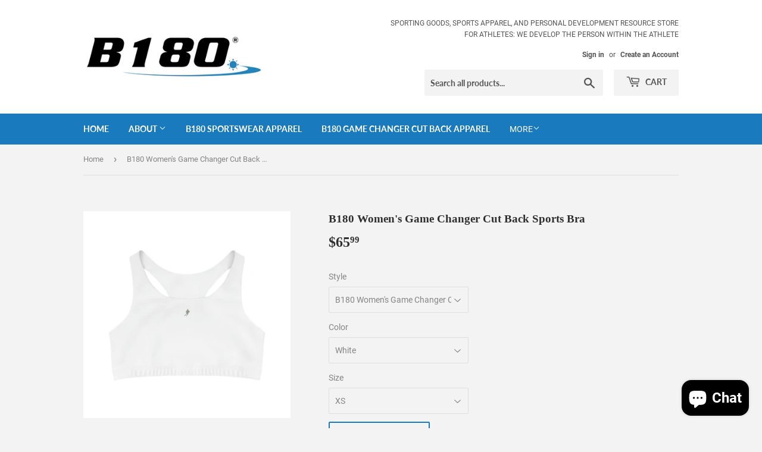

--- FILE ---
content_type: text/html; charset=utf-8
request_url: https://www.b180basketball.com/products/b180-womens-game-changer-cut-back-sports-bra-2
body_size: 38064
content:
<!doctype html>
<!--[if lt IE 7]><html class="no-js lt-ie9 lt-ie8 lt-ie7" lang="en"> <![endif]-->
<!--[if IE 7]><html class="no-js lt-ie9 lt-ie8" lang="en"> <![endif]-->
<!--[if IE 8]><html class="no-js lt-ie9" lang="en"> <![endif]-->
<!--[if IE 9 ]><html class="ie9 no-js"> <![endif]-->
<!--[if (gt IE 9)|!(IE)]><!--> <html class="no-touch no-js"> <!--<![endif]-->
<head>
<!-- Start of Booster Apps Seo-0.1-->
<title>B180 Women&#39;s Game Changer Cut Back Sports Bra | B180 Basketball </title><meta name="description" content="B180 Women&#39;s Game Changer Cut Back Sports Bra. It&#39;s stylish and comfortable. It provides support during exercise and training for peak performance. The sports bra provides a balance between softness and stretch as it is made from microfiber polyes..." /><script type="application/ld+json">
  {
    "@context": "https://schema.org",
    "@type": "Organization",
    "name": "B180 Basketball ",
    "url": "https://www.b180basketball.com",
    "description": "B180 Basketball Sporting Goods Stores is a sporting goods, sports apparel, and personal development resource store for athletes: We Develop The Person Within The Athlete. \nBuy Now at www.B180Basketball.com","image": "https://cdn.shopify.com/s/files/1/0095/4217/2731/files/B180-Logo-Dark_-registered_aabe3fbb-c3f8-47bd-aff9-31998ffe535c.jpg?v=1630517797",
      "logo": "https://cdn.shopify.com/s/files/1/0095/4217/2731/files/B180-Logo-Dark_-registered_aabe3fbb-c3f8-47bd-aff9-31998ffe535c.jpg?v=1630517797","sameAs": ["https://facebook.com/b180basketball", "https://twitter.com/b180basketball", "https://instagram.com/b180basketball", "https://youtube.com/channel/b180basketball", "https://pinterest.com/b180basketball"],
    "telephone": "8009571275",
    "address": {
      "@type": "PostalAddress",
      "streetAddress": "PO Box 2406",
      "addressLocality": "Midland ",
      "addressRegion": "Michigan",
      "postalCode": "48641-2406",
      "addressCountry": "United States"
    }
  }
</script>

<script type="application/ld+json">
  {
    "@context": "https://schema.org",
    "@type": "WebSite",
    "name": "B180 Basketball ",
    "url": "https://www.b180basketball.com",
    "potentialAction": {
      "@type": "SearchAction",
      "query-input": "required name=query",
      "target": "https://www.b180basketball.com/search?q={query}"
    }
  }
</script><script type="application/ld+json">
  {
    "@context": "https://schema.org",
    "@type": "Product",
    "name": "B180 Women's Game Changer Cut Back Sports Bra",
    "brand": {"@type": "Brand","name": "Printify"},
    "sku": "B180MI001-102",
    "mpn": "",
    "description": "B180 Women's Game Changer Cut Back Sports Bra. It's stylish and comfortable. It provides support during exercise and training for peak performance. The sports bra provides a balance between softness and stretch as it is made from microfiber polyester and spandex. It runs true to size.Product Image Copyright (c) 2021 B180 Basketball, Inc.Product Image Trademark- TM 2021 B180 Basketball, Inc.",
    "url": "https://www.b180basketball.com/products/b180-womens-game-changer-cut-back-sports-bra-2","image": "https://www.b180basketball.com/cdn/shop/products/c87907ba4418c82c3eca9d31ae429dec_2048x.jpg?v=1675405810","itemCondition": "https://schema.org/NewCondition",
    "offers": [{
          "@type": "Offer","price": "65.99","priceCurrency": "USD",
          "itemCondition": "https://schema.org/NewCondition",
          "url": "https://www.b180basketball.com/products/b180-womens-game-changer-cut-back-sports-bra-2?variant=44393452044583",
          "sku": "B180MI001-102",
          "mpn": "",
          "availability" : "https://schema.org/InStock",
          "priceValidUntil": "2026-02-19","gtin14": ""},{
          "@type": "Offer","price": "65.99","priceCurrency": "USD",
          "itemCondition": "https://schema.org/NewCondition",
          "url": "https://www.b180basketball.com/products/b180-womens-game-changer-cut-back-sports-bra-2?variant=44393452077351",
          "sku": "B180MI002-102",
          "mpn": "",
          "availability" : "https://schema.org/InStock",
          "priceValidUntil": "2026-02-19","gtin14": ""},{
          "@type": "Offer","price": "65.99","priceCurrency": "USD",
          "itemCondition": "https://schema.org/NewCondition",
          "url": "https://www.b180basketball.com/products/b180-womens-game-changer-cut-back-sports-bra-2?variant=44393452110119",
          "sku": "B180MI003-102",
          "mpn": "",
          "availability" : "https://schema.org/InStock",
          "priceValidUntil": "2026-02-19","gtin14": ""},{
          "@type": "Offer","price": "65.99","priceCurrency": "USD",
          "itemCondition": "https://schema.org/NewCondition",
          "url": "https://www.b180basketball.com/products/b180-womens-game-changer-cut-back-sports-bra-2?variant=44393452142887",
          "sku": "B180MI004-102",
          "mpn": "",
          "availability" : "https://schema.org/InStock",
          "priceValidUntil": "2026-02-19","gtin14": ""},{
          "@type": "Offer","price": "65.99","priceCurrency": "USD",
          "itemCondition": "https://schema.org/NewCondition",
          "url": "https://www.b180basketball.com/products/b180-womens-game-changer-cut-back-sports-bra-2?variant=44393452175655",
          "sku": "B180MI005-102",
          "mpn": "",
          "availability" : "https://schema.org/InStock",
          "priceValidUntil": "2026-02-19","gtin14": ""}]}
</script>
<!-- end of Booster Apps SEO -->



<script>
if (window.RhEasy === undefined) {
    window.RhEasy = {
  "platform" : "SHOPIFY",
  "conversionId" : 784939980,
  "conversionLabel" : "_61KCPWGgc8BEMz3pPYC"
}
}

    window.RhEasy.pageType = 'product';
    window.RhEasy.product = {
        productId: '8111403368743',
        variantId: '44393452044583',
        productName: 'B180 Women\'s Game Changer Cut Back Sports Bra',
        price: 65.99,
        currency: 'USD'
    };



</script>



<!-- AMPIFY-ME:START -->


    
<link rel="amphtml" href="https://www.b180basketball.com/a/amp/products/b180-womens-game-changer-cut-back-sports-bra-2">


<!-- AMPIFY-ME:END -->

  <script>(function(H){H.className=H.className.replace(/\bno-js\b/,'js')})(document.documentElement)</script>
  <!-- Basic page needs ================================================== -->
  <meta charset="utf-8">
  <meta http-equiv="X-UA-Compatible" content="IE=edge,chrome=1">

  
  <link rel="shortcut icon" href="//www.b180basketball.com/cdn/shop/files/B180-Logo-Dark_-registered_32x32.jpg?v=1614770276" type="image/png" />
  

  <!-- Title and description ================================================== -->
  

  

  <!-- Product meta ================================================== -->
  <!-- /snippets/social-meta-tags.liquid -->




<meta property="og:site_name" content="B180 Basketball ">
<meta property="og:url" content="https://www.b180basketball.com/products/b180-womens-game-changer-cut-back-sports-bra-2">
<meta property="og:title" content="B180 Women's Game Changer Cut Back Sports Bra">
<meta property="og:type" content="product">
<meta property="og:description" content="B180 Women&#39;s Game Changer Cut Back Sports Bra. It&#39;s stylish and comfortable. It provides support during exercise and training for peak performance. The sports bra provides a balance between softness and stretch as it is made from microfiber polyester and spandex. It runs true to size.Product Image Copyright (c) 2021 B1">

  <meta property="og:price:amount" content="65.99">
  <meta property="og:price:currency" content="USD">

<meta property="og:image" content="http://www.b180basketball.com/cdn/shop/products/c87907ba4418c82c3eca9d31ae429dec_1200x1200.jpg?v=1675405810"><meta property="og:image" content="http://www.b180basketball.com/cdn/shop/products/75c6a4bde39b6a46ad67633f35df0741_72c23aa6-f972-4891-b170-6c91cb5ce738_1200x1200.jpg?v=1675405810">
<meta property="og:image:secure_url" content="https://www.b180basketball.com/cdn/shop/products/c87907ba4418c82c3eca9d31ae429dec_1200x1200.jpg?v=1675405810"><meta property="og:image:secure_url" content="https://www.b180basketball.com/cdn/shop/products/75c6a4bde39b6a46ad67633f35df0741_72c23aa6-f972-4891-b170-6c91cb5ce738_1200x1200.jpg?v=1675405810">


  <meta name="twitter:site" content="@b180basketball?lang=en">

<meta name="twitter:card" content="summary_large_image">
<meta name="twitter:title" content="B180 Women's Game Changer Cut Back Sports Bra">
<meta name="twitter:description" content="B180 Women&#39;s Game Changer Cut Back Sports Bra. It&#39;s stylish and comfortable. It provides support during exercise and training for peak performance. The sports bra provides a balance between softness and stretch as it is made from microfiber polyester and spandex. It runs true to size.Product Image Copyright (c) 2021 B1">


  <!-- Helpers ================================================== -->
  <link rel="canonical" href="https://www.b180basketball.com/products/b180-womens-game-changer-cut-back-sports-bra-2">
  <meta name="viewport" content="width=device-width,initial-scale=1">

  <!-- CSS ================================================== -->
  <link href="//www.b180basketball.com/cdn/shop/t/3/assets/theme.scss.css?v=9975815745800621541739752479" rel="stylesheet" type="text/css" media="all" />

  <!-- Header hook for plugins ================================================== -->
  <script>window.performance && window.performance.mark && window.performance.mark('shopify.content_for_header.start');</script><meta name="facebook-domain-verification" content="uqenp9pqbtkbvdinnfjmyadtty2fju">
<meta name="facebook-domain-verification" content="28be8fals7scs2pvbk9qedv0p8rz7y">
<meta id="shopify-digital-wallet" name="shopify-digital-wallet" content="/9542172731/digital_wallets/dialog">
<meta name="shopify-checkout-api-token" content="24dc5122d2ed2e434648dc0eaa190c39">
<meta id="in-context-paypal-metadata" data-shop-id="9542172731" data-venmo-supported="false" data-environment="production" data-locale="en_US" data-paypal-v4="true" data-currency="USD">
<link rel="alternate" hreflang="x-default" href="https://www.b180basketball.com/products/b180-womens-game-changer-cut-back-sports-bra-2">
<link rel="alternate" hreflang="en" href="https://www.b180basketball.com/products/b180-womens-game-changer-cut-back-sports-bra-2">
<link rel="alternate" hreflang="es" href="https://www.b180basketball.com/es/products/b180-womens-game-changer-cut-back-sports-bra-2">
<link rel="alternate" hreflang="zh-Hans" href="https://www.b180basketball.com/zh/products/b180-womens-game-changer-cut-back-sports-bra-2">
<link rel="alternate" hreflang="ha" href="https://www.b180basketball.com/ha/products/b180-womens-game-changer-cut-back-sports-bra-2">
<link rel="alternate" hreflang="yo" href="https://www.b180basketball.com/yo/products/b180-womens-game-changer-cut-back-sports-bra-2">
<link rel="alternate" hreflang="af" href="https://www.b180basketball.com/af/products/b180-womens-game-changer-cut-back-sports-bra-2">
<link rel="alternate" hreflang="en-AU" href="https://www.b180basketball.com/en-au/products/b180-womens-game-changer-cut-back-sports-bra-2">
<link rel="alternate" hreflang="en-CA" href="https://www.b180basketball.com/en-ca/products/b180-womens-game-changer-cut-back-sports-bra-2">
<link rel="alternate" hreflang="zh-Hans-CN" href="https://www.b180basketball.com/zh-cn/products/b180-womens-game-changer-cut-back-sports-bra-2">
<link rel="alternate" hreflang="en-FR" href="https://www.b180basketball.com/en-fr/products/b180-womens-game-changer-cut-back-sports-bra-2">
<link rel="alternate" hreflang="fr-FR" href="https://www.b180basketball.com/fr-fr/products/b180-womens-game-changer-cut-back-sports-bra-2">
<link rel="alternate" hreflang="en-DE" href="https://www.b180basketball.com/en-de/products/b180-womens-game-changer-cut-back-sports-bra-2">
<link rel="alternate" hreflang="de-DE" href="https://www.b180basketball.com/de-de/products/b180-womens-game-changer-cut-back-sports-bra-2">
<link rel="alternate" hreflang="en-GH" href="https://www.b180basketball.com/en-gh/products/b180-womens-game-changer-cut-back-sports-bra-2">
<link rel="alternate" hreflang="ja-JP" href="https://www.b180basketball.com/ja-jp/products/b180-womens-game-changer-cut-back-sports-bra-2">
<link rel="alternate" hreflang="en-JP" href="https://www.b180basketball.com/en-jp/products/b180-womens-game-changer-cut-back-sports-bra-2">
<link rel="alternate" hreflang="en-ML" href="https://www.b180basketball.com/en-ml/products/b180-womens-game-changer-cut-back-sports-bra-2">
<link rel="alternate" hreflang="af-ML" href="https://www.b180basketball.com/af-ml/products/b180-womens-game-changer-cut-back-sports-bra-2">
<link rel="alternate" hreflang="yo-ML" href="https://www.b180basketball.com/yo-ml/products/b180-womens-game-changer-cut-back-sports-bra-2">
<link rel="alternate" hreflang="ha-ML" href="https://www.b180basketball.com/ha-ml/products/b180-womens-game-changer-cut-back-sports-bra-2">
<link rel="alternate" hreflang="fr-ML" href="https://www.b180basketball.com/fr-ml/products/b180-womens-game-changer-cut-back-sports-bra-2">
<link rel="alternate" hreflang="en-NL" href="https://www.b180basketball.com/en-nl/products/b180-womens-game-changer-cut-back-sports-bra-2">
<link rel="alternate" hreflang="en-NG" href="https://www.b180basketball.com/en-ng/products/b180-womens-game-changer-cut-back-sports-bra-2">
<link rel="alternate" hreflang="ak-NG" href="https://www.b180basketball.com/ak-ng/products/b180-womens-game-changer-cut-back-sports-bra-2">
<link rel="alternate" hreflang="sw-NG" href="https://www.b180basketball.com/sw-ng/products/b180-womens-game-changer-cut-back-sports-bra-2">
<link rel="alternate" hreflang="ig-NG" href="https://www.b180basketball.com/ig-ng/products/b180-womens-game-changer-cut-back-sports-bra-2">
<link rel="alternate" hreflang="fr-NG" href="https://www.b180basketball.com/fr-ng/products/b180-womens-game-changer-cut-back-sports-bra-2">
<link rel="alternate" hreflang="af-NG" href="https://www.b180basketball.com/af-ng/products/b180-womens-game-changer-cut-back-sports-bra-2">
<link rel="alternate" hreflang="yo-NG" href="https://www.b180basketball.com/yo-ng/products/b180-womens-game-changer-cut-back-sports-bra-2">
<link rel="alternate" hreflang="ha-NG" href="https://www.b180basketball.com/ha-ng/products/b180-womens-game-changer-cut-back-sports-bra-2">
<link rel="alternate" hreflang="en-ZA" href="https://www.b180basketball.com/en-za/products/b180-womens-game-changer-cut-back-sports-bra-2">
<link rel="alternate" hreflang="en-CH" href="https://www.b180basketball.com/en-ch/products/b180-womens-game-changer-cut-back-sports-bra-2">
<link rel="alternate" hreflang="en-GB" href="https://www.b180basketball.com/en-gb/products/b180-womens-game-changer-cut-back-sports-bra-2">
<link rel="alternate" hreflang="zh-Hans-AC" href="https://www.b180basketball.com/zh/products/b180-womens-game-changer-cut-back-sports-bra-2">
<link rel="alternate" hreflang="zh-Hans-AD" href="https://www.b180basketball.com/zh/products/b180-womens-game-changer-cut-back-sports-bra-2">
<link rel="alternate" hreflang="zh-Hans-AE" href="https://www.b180basketball.com/zh/products/b180-womens-game-changer-cut-back-sports-bra-2">
<link rel="alternate" hreflang="zh-Hans-AF" href="https://www.b180basketball.com/zh/products/b180-womens-game-changer-cut-back-sports-bra-2">
<link rel="alternate" hreflang="zh-Hans-AG" href="https://www.b180basketball.com/zh/products/b180-womens-game-changer-cut-back-sports-bra-2">
<link rel="alternate" hreflang="zh-Hans-AI" href="https://www.b180basketball.com/zh/products/b180-womens-game-changer-cut-back-sports-bra-2">
<link rel="alternate" hreflang="zh-Hans-AL" href="https://www.b180basketball.com/zh/products/b180-womens-game-changer-cut-back-sports-bra-2">
<link rel="alternate" hreflang="zh-Hans-AM" href="https://www.b180basketball.com/zh/products/b180-womens-game-changer-cut-back-sports-bra-2">
<link rel="alternate" hreflang="zh-Hans-AO" href="https://www.b180basketball.com/zh/products/b180-womens-game-changer-cut-back-sports-bra-2">
<link rel="alternate" hreflang="zh-Hans-AR" href="https://www.b180basketball.com/zh/products/b180-womens-game-changer-cut-back-sports-bra-2">
<link rel="alternate" hreflang="zh-Hans-AT" href="https://www.b180basketball.com/zh/products/b180-womens-game-changer-cut-back-sports-bra-2">
<link rel="alternate" hreflang="zh-Hans-AW" href="https://www.b180basketball.com/zh/products/b180-womens-game-changer-cut-back-sports-bra-2">
<link rel="alternate" hreflang="zh-Hans-AX" href="https://www.b180basketball.com/zh/products/b180-womens-game-changer-cut-back-sports-bra-2">
<link rel="alternate" hreflang="zh-Hans-AZ" href="https://www.b180basketball.com/zh/products/b180-womens-game-changer-cut-back-sports-bra-2">
<link rel="alternate" hreflang="zh-Hans-BA" href="https://www.b180basketball.com/zh/products/b180-womens-game-changer-cut-back-sports-bra-2">
<link rel="alternate" hreflang="zh-Hans-BB" href="https://www.b180basketball.com/zh/products/b180-womens-game-changer-cut-back-sports-bra-2">
<link rel="alternate" hreflang="zh-Hans-BD" href="https://www.b180basketball.com/zh/products/b180-womens-game-changer-cut-back-sports-bra-2">
<link rel="alternate" hreflang="zh-Hans-BE" href="https://www.b180basketball.com/zh/products/b180-womens-game-changer-cut-back-sports-bra-2">
<link rel="alternate" hreflang="zh-Hans-BF" href="https://www.b180basketball.com/zh/products/b180-womens-game-changer-cut-back-sports-bra-2">
<link rel="alternate" hreflang="zh-Hans-BG" href="https://www.b180basketball.com/zh/products/b180-womens-game-changer-cut-back-sports-bra-2">
<link rel="alternate" hreflang="zh-Hans-BH" href="https://www.b180basketball.com/zh/products/b180-womens-game-changer-cut-back-sports-bra-2">
<link rel="alternate" hreflang="zh-Hans-BI" href="https://www.b180basketball.com/zh/products/b180-womens-game-changer-cut-back-sports-bra-2">
<link rel="alternate" hreflang="zh-Hans-BJ" href="https://www.b180basketball.com/zh/products/b180-womens-game-changer-cut-back-sports-bra-2">
<link rel="alternate" hreflang="zh-Hans-BL" href="https://www.b180basketball.com/zh/products/b180-womens-game-changer-cut-back-sports-bra-2">
<link rel="alternate" hreflang="zh-Hans-BM" href="https://www.b180basketball.com/zh/products/b180-womens-game-changer-cut-back-sports-bra-2">
<link rel="alternate" hreflang="zh-Hans-BN" href="https://www.b180basketball.com/zh/products/b180-womens-game-changer-cut-back-sports-bra-2">
<link rel="alternate" hreflang="zh-Hans-BO" href="https://www.b180basketball.com/zh/products/b180-womens-game-changer-cut-back-sports-bra-2">
<link rel="alternate" hreflang="zh-Hans-BQ" href="https://www.b180basketball.com/zh/products/b180-womens-game-changer-cut-back-sports-bra-2">
<link rel="alternate" hreflang="zh-Hans-BR" href="https://www.b180basketball.com/zh/products/b180-womens-game-changer-cut-back-sports-bra-2">
<link rel="alternate" hreflang="zh-Hans-BS" href="https://www.b180basketball.com/zh/products/b180-womens-game-changer-cut-back-sports-bra-2">
<link rel="alternate" hreflang="zh-Hans-BT" href="https://www.b180basketball.com/zh/products/b180-womens-game-changer-cut-back-sports-bra-2">
<link rel="alternate" hreflang="zh-Hans-BW" href="https://www.b180basketball.com/zh/products/b180-womens-game-changer-cut-back-sports-bra-2">
<link rel="alternate" hreflang="zh-Hans-BY" href="https://www.b180basketball.com/zh/products/b180-womens-game-changer-cut-back-sports-bra-2">
<link rel="alternate" hreflang="zh-Hans-BZ" href="https://www.b180basketball.com/zh/products/b180-womens-game-changer-cut-back-sports-bra-2">
<link rel="alternate" hreflang="zh-Hans-CC" href="https://www.b180basketball.com/zh/products/b180-womens-game-changer-cut-back-sports-bra-2">
<link rel="alternate" hreflang="zh-Hans-CD" href="https://www.b180basketball.com/zh/products/b180-womens-game-changer-cut-back-sports-bra-2">
<link rel="alternate" hreflang="zh-Hans-CF" href="https://www.b180basketball.com/zh/products/b180-womens-game-changer-cut-back-sports-bra-2">
<link rel="alternate" hreflang="zh-Hans-CG" href="https://www.b180basketball.com/zh/products/b180-womens-game-changer-cut-back-sports-bra-2">
<link rel="alternate" hreflang="zh-Hans-CI" href="https://www.b180basketball.com/zh/products/b180-womens-game-changer-cut-back-sports-bra-2">
<link rel="alternate" hreflang="zh-Hans-CK" href="https://www.b180basketball.com/zh/products/b180-womens-game-changer-cut-back-sports-bra-2">
<link rel="alternate" hreflang="zh-Hans-CL" href="https://www.b180basketball.com/zh/products/b180-womens-game-changer-cut-back-sports-bra-2">
<link rel="alternate" hreflang="zh-Hans-CO" href="https://www.b180basketball.com/zh/products/b180-womens-game-changer-cut-back-sports-bra-2">
<link rel="alternate" hreflang="zh-Hans-CR" href="https://www.b180basketball.com/zh/products/b180-womens-game-changer-cut-back-sports-bra-2">
<link rel="alternate" hreflang="zh-Hans-CV" href="https://www.b180basketball.com/zh/products/b180-womens-game-changer-cut-back-sports-bra-2">
<link rel="alternate" hreflang="zh-Hans-CW" href="https://www.b180basketball.com/zh/products/b180-womens-game-changer-cut-back-sports-bra-2">
<link rel="alternate" hreflang="zh-Hans-CX" href="https://www.b180basketball.com/zh/products/b180-womens-game-changer-cut-back-sports-bra-2">
<link rel="alternate" hreflang="zh-Hans-CY" href="https://www.b180basketball.com/zh/products/b180-womens-game-changer-cut-back-sports-bra-2">
<link rel="alternate" hreflang="zh-Hans-CZ" href="https://www.b180basketball.com/zh/products/b180-womens-game-changer-cut-back-sports-bra-2">
<link rel="alternate" hreflang="zh-Hans-DJ" href="https://www.b180basketball.com/zh/products/b180-womens-game-changer-cut-back-sports-bra-2">
<link rel="alternate" hreflang="zh-Hans-DK" href="https://www.b180basketball.com/zh/products/b180-womens-game-changer-cut-back-sports-bra-2">
<link rel="alternate" hreflang="zh-Hans-DM" href="https://www.b180basketball.com/zh/products/b180-womens-game-changer-cut-back-sports-bra-2">
<link rel="alternate" hreflang="zh-Hans-DO" href="https://www.b180basketball.com/zh/products/b180-womens-game-changer-cut-back-sports-bra-2">
<link rel="alternate" hreflang="zh-Hans-DZ" href="https://www.b180basketball.com/zh/products/b180-womens-game-changer-cut-back-sports-bra-2">
<link rel="alternate" hreflang="zh-Hans-EC" href="https://www.b180basketball.com/zh/products/b180-womens-game-changer-cut-back-sports-bra-2">
<link rel="alternate" hreflang="zh-Hans-EE" href="https://www.b180basketball.com/zh/products/b180-womens-game-changer-cut-back-sports-bra-2">
<link rel="alternate" hreflang="zh-Hans-EG" href="https://www.b180basketball.com/zh/products/b180-womens-game-changer-cut-back-sports-bra-2">
<link rel="alternate" hreflang="zh-Hans-EH" href="https://www.b180basketball.com/zh/products/b180-womens-game-changer-cut-back-sports-bra-2">
<link rel="alternate" hreflang="zh-Hans-ER" href="https://www.b180basketball.com/zh/products/b180-womens-game-changer-cut-back-sports-bra-2">
<link rel="alternate" hreflang="zh-Hans-ES" href="https://www.b180basketball.com/zh/products/b180-womens-game-changer-cut-back-sports-bra-2">
<link rel="alternate" hreflang="zh-Hans-ET" href="https://www.b180basketball.com/zh/products/b180-womens-game-changer-cut-back-sports-bra-2">
<link rel="alternate" hreflang="zh-Hans-FI" href="https://www.b180basketball.com/zh/products/b180-womens-game-changer-cut-back-sports-bra-2">
<link rel="alternate" hreflang="zh-Hans-FJ" href="https://www.b180basketball.com/zh/products/b180-womens-game-changer-cut-back-sports-bra-2">
<link rel="alternate" hreflang="zh-Hans-FK" href="https://www.b180basketball.com/zh/products/b180-womens-game-changer-cut-back-sports-bra-2">
<link rel="alternate" hreflang="zh-Hans-FO" href="https://www.b180basketball.com/zh/products/b180-womens-game-changer-cut-back-sports-bra-2">
<link rel="alternate" hreflang="zh-Hans-GA" href="https://www.b180basketball.com/zh/products/b180-womens-game-changer-cut-back-sports-bra-2">
<link rel="alternate" hreflang="zh-Hans-GD" href="https://www.b180basketball.com/zh/products/b180-womens-game-changer-cut-back-sports-bra-2">
<link rel="alternate" hreflang="zh-Hans-GE" href="https://www.b180basketball.com/zh/products/b180-womens-game-changer-cut-back-sports-bra-2">
<link rel="alternate" hreflang="zh-Hans-GF" href="https://www.b180basketball.com/zh/products/b180-womens-game-changer-cut-back-sports-bra-2">
<link rel="alternate" hreflang="zh-Hans-GG" href="https://www.b180basketball.com/zh/products/b180-womens-game-changer-cut-back-sports-bra-2">
<link rel="alternate" hreflang="zh-Hans-GI" href="https://www.b180basketball.com/zh/products/b180-womens-game-changer-cut-back-sports-bra-2">
<link rel="alternate" hreflang="zh-Hans-GL" href="https://www.b180basketball.com/zh/products/b180-womens-game-changer-cut-back-sports-bra-2">
<link rel="alternate" hreflang="zh-Hans-GM" href="https://www.b180basketball.com/zh/products/b180-womens-game-changer-cut-back-sports-bra-2">
<link rel="alternate" hreflang="zh-Hans-GN" href="https://www.b180basketball.com/zh/products/b180-womens-game-changer-cut-back-sports-bra-2">
<link rel="alternate" hreflang="zh-Hans-GP" href="https://www.b180basketball.com/zh/products/b180-womens-game-changer-cut-back-sports-bra-2">
<link rel="alternate" hreflang="zh-Hans-GQ" href="https://www.b180basketball.com/zh/products/b180-womens-game-changer-cut-back-sports-bra-2">
<link rel="alternate" hreflang="zh-Hans-GR" href="https://www.b180basketball.com/zh/products/b180-womens-game-changer-cut-back-sports-bra-2">
<link rel="alternate" hreflang="zh-Hans-GS" href="https://www.b180basketball.com/zh/products/b180-womens-game-changer-cut-back-sports-bra-2">
<link rel="alternate" hreflang="zh-Hans-GT" href="https://www.b180basketball.com/zh/products/b180-womens-game-changer-cut-back-sports-bra-2">
<link rel="alternate" hreflang="zh-Hans-GW" href="https://www.b180basketball.com/zh/products/b180-womens-game-changer-cut-back-sports-bra-2">
<link rel="alternate" hreflang="zh-Hans-GY" href="https://www.b180basketball.com/zh/products/b180-womens-game-changer-cut-back-sports-bra-2">
<link rel="alternate" hreflang="zh-Hans-HK" href="https://www.b180basketball.com/zh/products/b180-womens-game-changer-cut-back-sports-bra-2">
<link rel="alternate" hreflang="zh-Hans-HN" href="https://www.b180basketball.com/zh/products/b180-womens-game-changer-cut-back-sports-bra-2">
<link rel="alternate" hreflang="zh-Hans-HR" href="https://www.b180basketball.com/zh/products/b180-womens-game-changer-cut-back-sports-bra-2">
<link rel="alternate" hreflang="zh-Hans-HT" href="https://www.b180basketball.com/zh/products/b180-womens-game-changer-cut-back-sports-bra-2">
<link rel="alternate" hreflang="zh-Hans-HU" href="https://www.b180basketball.com/zh/products/b180-womens-game-changer-cut-back-sports-bra-2">
<link rel="alternate" hreflang="zh-Hans-ID" href="https://www.b180basketball.com/zh/products/b180-womens-game-changer-cut-back-sports-bra-2">
<link rel="alternate" hreflang="zh-Hans-IE" href="https://www.b180basketball.com/zh/products/b180-womens-game-changer-cut-back-sports-bra-2">
<link rel="alternate" hreflang="zh-Hans-IL" href="https://www.b180basketball.com/zh/products/b180-womens-game-changer-cut-back-sports-bra-2">
<link rel="alternate" hreflang="zh-Hans-IM" href="https://www.b180basketball.com/zh/products/b180-womens-game-changer-cut-back-sports-bra-2">
<link rel="alternate" hreflang="zh-Hans-IN" href="https://www.b180basketball.com/zh/products/b180-womens-game-changer-cut-back-sports-bra-2">
<link rel="alternate" hreflang="zh-Hans-IO" href="https://www.b180basketball.com/zh/products/b180-womens-game-changer-cut-back-sports-bra-2">
<link rel="alternate" hreflang="zh-Hans-IQ" href="https://www.b180basketball.com/zh/products/b180-womens-game-changer-cut-back-sports-bra-2">
<link rel="alternate" hreflang="zh-Hans-IS" href="https://www.b180basketball.com/zh/products/b180-womens-game-changer-cut-back-sports-bra-2">
<link rel="alternate" hreflang="zh-Hans-IT" href="https://www.b180basketball.com/zh/products/b180-womens-game-changer-cut-back-sports-bra-2">
<link rel="alternate" hreflang="zh-Hans-JE" href="https://www.b180basketball.com/zh/products/b180-womens-game-changer-cut-back-sports-bra-2">
<link rel="alternate" hreflang="zh-Hans-JM" href="https://www.b180basketball.com/zh/products/b180-womens-game-changer-cut-back-sports-bra-2">
<link rel="alternate" hreflang="zh-Hans-JO" href="https://www.b180basketball.com/zh/products/b180-womens-game-changer-cut-back-sports-bra-2">
<link rel="alternate" hreflang="zh-Hans-KE" href="https://www.b180basketball.com/zh/products/b180-womens-game-changer-cut-back-sports-bra-2">
<link rel="alternate" hreflang="zh-Hans-KG" href="https://www.b180basketball.com/zh/products/b180-womens-game-changer-cut-back-sports-bra-2">
<link rel="alternate" hreflang="zh-Hans-KH" href="https://www.b180basketball.com/zh/products/b180-womens-game-changer-cut-back-sports-bra-2">
<link rel="alternate" hreflang="zh-Hans-KI" href="https://www.b180basketball.com/zh/products/b180-womens-game-changer-cut-back-sports-bra-2">
<link rel="alternate" hreflang="zh-Hans-KM" href="https://www.b180basketball.com/zh/products/b180-womens-game-changer-cut-back-sports-bra-2">
<link rel="alternate" hreflang="zh-Hans-KN" href="https://www.b180basketball.com/zh/products/b180-womens-game-changer-cut-back-sports-bra-2">
<link rel="alternate" hreflang="zh-Hans-KW" href="https://www.b180basketball.com/zh/products/b180-womens-game-changer-cut-back-sports-bra-2">
<link rel="alternate" hreflang="zh-Hans-KY" href="https://www.b180basketball.com/zh/products/b180-womens-game-changer-cut-back-sports-bra-2">
<link rel="alternate" hreflang="zh-Hans-KZ" href="https://www.b180basketball.com/zh/products/b180-womens-game-changer-cut-back-sports-bra-2">
<link rel="alternate" hreflang="zh-Hans-LA" href="https://www.b180basketball.com/zh/products/b180-womens-game-changer-cut-back-sports-bra-2">
<link rel="alternate" hreflang="zh-Hans-LB" href="https://www.b180basketball.com/zh/products/b180-womens-game-changer-cut-back-sports-bra-2">
<link rel="alternate" hreflang="zh-Hans-LC" href="https://www.b180basketball.com/zh/products/b180-womens-game-changer-cut-back-sports-bra-2">
<link rel="alternate" hreflang="zh-Hans-LI" href="https://www.b180basketball.com/zh/products/b180-womens-game-changer-cut-back-sports-bra-2">
<link rel="alternate" hreflang="zh-Hans-LK" href="https://www.b180basketball.com/zh/products/b180-womens-game-changer-cut-back-sports-bra-2">
<link rel="alternate" hreflang="zh-Hans-LR" href="https://www.b180basketball.com/zh/products/b180-womens-game-changer-cut-back-sports-bra-2">
<link rel="alternate" hreflang="zh-Hans-LS" href="https://www.b180basketball.com/zh/products/b180-womens-game-changer-cut-back-sports-bra-2">
<link rel="alternate" hreflang="zh-Hans-LT" href="https://www.b180basketball.com/zh/products/b180-womens-game-changer-cut-back-sports-bra-2">
<link rel="alternate" hreflang="zh-Hans-LU" href="https://www.b180basketball.com/zh/products/b180-womens-game-changer-cut-back-sports-bra-2">
<link rel="alternate" hreflang="zh-Hans-LV" href="https://www.b180basketball.com/zh/products/b180-womens-game-changer-cut-back-sports-bra-2">
<link rel="alternate" hreflang="zh-Hans-LY" href="https://www.b180basketball.com/zh/products/b180-womens-game-changer-cut-back-sports-bra-2">
<link rel="alternate" hreflang="zh-Hans-MA" href="https://www.b180basketball.com/zh/products/b180-womens-game-changer-cut-back-sports-bra-2">
<link rel="alternate" hreflang="zh-Hans-MC" href="https://www.b180basketball.com/zh/products/b180-womens-game-changer-cut-back-sports-bra-2">
<link rel="alternate" hreflang="zh-Hans-MD" href="https://www.b180basketball.com/zh/products/b180-womens-game-changer-cut-back-sports-bra-2">
<link rel="alternate" hreflang="zh-Hans-ME" href="https://www.b180basketball.com/zh/products/b180-womens-game-changer-cut-back-sports-bra-2">
<link rel="alternate" hreflang="zh-Hans-MF" href="https://www.b180basketball.com/zh/products/b180-womens-game-changer-cut-back-sports-bra-2">
<link rel="alternate" hreflang="zh-Hans-MG" href="https://www.b180basketball.com/zh/products/b180-womens-game-changer-cut-back-sports-bra-2">
<link rel="alternate" hreflang="zh-Hans-MK" href="https://www.b180basketball.com/zh/products/b180-womens-game-changer-cut-back-sports-bra-2">
<link rel="alternate" hreflang="zh-Hans-MM" href="https://www.b180basketball.com/zh/products/b180-womens-game-changer-cut-back-sports-bra-2">
<link rel="alternate" hreflang="zh-Hans-MN" href="https://www.b180basketball.com/zh/products/b180-womens-game-changer-cut-back-sports-bra-2">
<link rel="alternate" hreflang="zh-Hans-MO" href="https://www.b180basketball.com/zh/products/b180-womens-game-changer-cut-back-sports-bra-2">
<link rel="alternate" hreflang="zh-Hans-MQ" href="https://www.b180basketball.com/zh/products/b180-womens-game-changer-cut-back-sports-bra-2">
<link rel="alternate" hreflang="zh-Hans-MR" href="https://www.b180basketball.com/zh/products/b180-womens-game-changer-cut-back-sports-bra-2">
<link rel="alternate" hreflang="zh-Hans-MS" href="https://www.b180basketball.com/zh/products/b180-womens-game-changer-cut-back-sports-bra-2">
<link rel="alternate" hreflang="zh-Hans-MT" href="https://www.b180basketball.com/zh/products/b180-womens-game-changer-cut-back-sports-bra-2">
<link rel="alternate" hreflang="zh-Hans-MU" href="https://www.b180basketball.com/zh/products/b180-womens-game-changer-cut-back-sports-bra-2">
<link rel="alternate" hreflang="zh-Hans-MV" href="https://www.b180basketball.com/zh/products/b180-womens-game-changer-cut-back-sports-bra-2">
<link rel="alternate" hreflang="zh-Hans-MW" href="https://www.b180basketball.com/zh/products/b180-womens-game-changer-cut-back-sports-bra-2">
<link rel="alternate" hreflang="zh-Hans-MX" href="https://www.b180basketball.com/zh/products/b180-womens-game-changer-cut-back-sports-bra-2">
<link rel="alternate" hreflang="zh-Hans-MY" href="https://www.b180basketball.com/zh/products/b180-womens-game-changer-cut-back-sports-bra-2">
<link rel="alternate" hreflang="zh-Hans-MZ" href="https://www.b180basketball.com/zh/products/b180-womens-game-changer-cut-back-sports-bra-2">
<link rel="alternate" hreflang="zh-Hans-NA" href="https://www.b180basketball.com/zh/products/b180-womens-game-changer-cut-back-sports-bra-2">
<link rel="alternate" hreflang="zh-Hans-NC" href="https://www.b180basketball.com/zh/products/b180-womens-game-changer-cut-back-sports-bra-2">
<link rel="alternate" hreflang="zh-Hans-NE" href="https://www.b180basketball.com/zh/products/b180-womens-game-changer-cut-back-sports-bra-2">
<link rel="alternate" hreflang="zh-Hans-NF" href="https://www.b180basketball.com/zh/products/b180-womens-game-changer-cut-back-sports-bra-2">
<link rel="alternate" hreflang="zh-Hans-NI" href="https://www.b180basketball.com/zh/products/b180-womens-game-changer-cut-back-sports-bra-2">
<link rel="alternate" hreflang="zh-Hans-NO" href="https://www.b180basketball.com/zh/products/b180-womens-game-changer-cut-back-sports-bra-2">
<link rel="alternate" hreflang="zh-Hans-NP" href="https://www.b180basketball.com/zh/products/b180-womens-game-changer-cut-back-sports-bra-2">
<link rel="alternate" hreflang="zh-Hans-NR" href="https://www.b180basketball.com/zh/products/b180-womens-game-changer-cut-back-sports-bra-2">
<link rel="alternate" hreflang="zh-Hans-NU" href="https://www.b180basketball.com/zh/products/b180-womens-game-changer-cut-back-sports-bra-2">
<link rel="alternate" hreflang="zh-Hans-NZ" href="https://www.b180basketball.com/zh/products/b180-womens-game-changer-cut-back-sports-bra-2">
<link rel="alternate" hreflang="zh-Hans-OM" href="https://www.b180basketball.com/zh/products/b180-womens-game-changer-cut-back-sports-bra-2">
<link rel="alternate" hreflang="zh-Hans-PA" href="https://www.b180basketball.com/zh/products/b180-womens-game-changer-cut-back-sports-bra-2">
<link rel="alternate" hreflang="zh-Hans-PE" href="https://www.b180basketball.com/zh/products/b180-womens-game-changer-cut-back-sports-bra-2">
<link rel="alternate" hreflang="zh-Hans-PF" href="https://www.b180basketball.com/zh/products/b180-womens-game-changer-cut-back-sports-bra-2">
<link rel="alternate" hreflang="zh-Hans-PG" href="https://www.b180basketball.com/zh/products/b180-womens-game-changer-cut-back-sports-bra-2">
<link rel="alternate" hreflang="zh-Hans-PH" href="https://www.b180basketball.com/zh/products/b180-womens-game-changer-cut-back-sports-bra-2">
<link rel="alternate" hreflang="zh-Hans-PK" href="https://www.b180basketball.com/zh/products/b180-womens-game-changer-cut-back-sports-bra-2">
<link rel="alternate" hreflang="zh-Hans-PL" href="https://www.b180basketball.com/zh/products/b180-womens-game-changer-cut-back-sports-bra-2">
<link rel="alternate" hreflang="zh-Hans-PM" href="https://www.b180basketball.com/zh/products/b180-womens-game-changer-cut-back-sports-bra-2">
<link rel="alternate" hreflang="zh-Hans-PN" href="https://www.b180basketball.com/zh/products/b180-womens-game-changer-cut-back-sports-bra-2">
<link rel="alternate" hreflang="zh-Hans-PS" href="https://www.b180basketball.com/zh/products/b180-womens-game-changer-cut-back-sports-bra-2">
<link rel="alternate" hreflang="zh-Hans-PT" href="https://www.b180basketball.com/zh/products/b180-womens-game-changer-cut-back-sports-bra-2">
<link rel="alternate" hreflang="zh-Hans-PY" href="https://www.b180basketball.com/zh/products/b180-womens-game-changer-cut-back-sports-bra-2">
<link rel="alternate" hreflang="zh-Hans-QA" href="https://www.b180basketball.com/zh/products/b180-womens-game-changer-cut-back-sports-bra-2">
<link rel="alternate" hreflang="zh-Hans-RE" href="https://www.b180basketball.com/zh/products/b180-womens-game-changer-cut-back-sports-bra-2">
<link rel="alternate" hreflang="zh-Hans-RO" href="https://www.b180basketball.com/zh/products/b180-womens-game-changer-cut-back-sports-bra-2">
<link rel="alternate" hreflang="zh-Hans-RS" href="https://www.b180basketball.com/zh/products/b180-womens-game-changer-cut-back-sports-bra-2">
<link rel="alternate" hreflang="zh-Hans-RU" href="https://www.b180basketball.com/zh/products/b180-womens-game-changer-cut-back-sports-bra-2">
<link rel="alternate" hreflang="zh-Hans-RW" href="https://www.b180basketball.com/zh/products/b180-womens-game-changer-cut-back-sports-bra-2">
<link rel="alternate" hreflang="zh-Hans-SA" href="https://www.b180basketball.com/zh/products/b180-womens-game-changer-cut-back-sports-bra-2">
<link rel="alternate" hreflang="zh-Hans-SB" href="https://www.b180basketball.com/zh/products/b180-womens-game-changer-cut-back-sports-bra-2">
<link rel="alternate" hreflang="zh-Hans-SC" href="https://www.b180basketball.com/zh/products/b180-womens-game-changer-cut-back-sports-bra-2">
<link rel="alternate" hreflang="zh-Hans-SD" href="https://www.b180basketball.com/zh/products/b180-womens-game-changer-cut-back-sports-bra-2">
<link rel="alternate" hreflang="zh-Hans-SE" href="https://www.b180basketball.com/zh/products/b180-womens-game-changer-cut-back-sports-bra-2">
<link rel="alternate" hreflang="zh-Hans-SG" href="https://www.b180basketball.com/zh/products/b180-womens-game-changer-cut-back-sports-bra-2">
<link rel="alternate" hreflang="zh-Hans-SH" href="https://www.b180basketball.com/zh/products/b180-womens-game-changer-cut-back-sports-bra-2">
<link rel="alternate" hreflang="zh-Hans-SI" href="https://www.b180basketball.com/zh/products/b180-womens-game-changer-cut-back-sports-bra-2">
<link rel="alternate" hreflang="zh-Hans-SJ" href="https://www.b180basketball.com/zh/products/b180-womens-game-changer-cut-back-sports-bra-2">
<link rel="alternate" hreflang="zh-Hans-SK" href="https://www.b180basketball.com/zh/products/b180-womens-game-changer-cut-back-sports-bra-2">
<link rel="alternate" hreflang="zh-Hans-SL" href="https://www.b180basketball.com/zh/products/b180-womens-game-changer-cut-back-sports-bra-2">
<link rel="alternate" hreflang="zh-Hans-SM" href="https://www.b180basketball.com/zh/products/b180-womens-game-changer-cut-back-sports-bra-2">
<link rel="alternate" hreflang="zh-Hans-SO" href="https://www.b180basketball.com/zh/products/b180-womens-game-changer-cut-back-sports-bra-2">
<link rel="alternate" hreflang="zh-Hans-SR" href="https://www.b180basketball.com/zh/products/b180-womens-game-changer-cut-back-sports-bra-2">
<link rel="alternate" hreflang="zh-Hans-SS" href="https://www.b180basketball.com/zh/products/b180-womens-game-changer-cut-back-sports-bra-2">
<link rel="alternate" hreflang="zh-Hans-ST" href="https://www.b180basketball.com/zh/products/b180-womens-game-changer-cut-back-sports-bra-2">
<link rel="alternate" hreflang="zh-Hans-SV" href="https://www.b180basketball.com/zh/products/b180-womens-game-changer-cut-back-sports-bra-2">
<link rel="alternate" hreflang="zh-Hans-SX" href="https://www.b180basketball.com/zh/products/b180-womens-game-changer-cut-back-sports-bra-2">
<link rel="alternate" hreflang="zh-Hans-SZ" href="https://www.b180basketball.com/zh/products/b180-womens-game-changer-cut-back-sports-bra-2">
<link rel="alternate" hreflang="zh-Hans-TA" href="https://www.b180basketball.com/zh/products/b180-womens-game-changer-cut-back-sports-bra-2">
<link rel="alternate" hreflang="zh-Hans-TC" href="https://www.b180basketball.com/zh/products/b180-womens-game-changer-cut-back-sports-bra-2">
<link rel="alternate" hreflang="zh-Hans-TD" href="https://www.b180basketball.com/zh/products/b180-womens-game-changer-cut-back-sports-bra-2">
<link rel="alternate" hreflang="zh-Hans-TF" href="https://www.b180basketball.com/zh/products/b180-womens-game-changer-cut-back-sports-bra-2">
<link rel="alternate" hreflang="zh-Hans-TG" href="https://www.b180basketball.com/zh/products/b180-womens-game-changer-cut-back-sports-bra-2">
<link rel="alternate" hreflang="zh-Hans-TH" href="https://www.b180basketball.com/zh/products/b180-womens-game-changer-cut-back-sports-bra-2">
<link rel="alternate" hreflang="zh-Hans-TJ" href="https://www.b180basketball.com/zh/products/b180-womens-game-changer-cut-back-sports-bra-2">
<link rel="alternate" hreflang="zh-Hans-TK" href="https://www.b180basketball.com/zh/products/b180-womens-game-changer-cut-back-sports-bra-2">
<link rel="alternate" hreflang="zh-Hans-TL" href="https://www.b180basketball.com/zh/products/b180-womens-game-changer-cut-back-sports-bra-2">
<link rel="alternate" hreflang="zh-Hans-TM" href="https://www.b180basketball.com/zh/products/b180-womens-game-changer-cut-back-sports-bra-2">
<link rel="alternate" hreflang="zh-Hans-TN" href="https://www.b180basketball.com/zh/products/b180-womens-game-changer-cut-back-sports-bra-2">
<link rel="alternate" hreflang="zh-Hans-TO" href="https://www.b180basketball.com/zh/products/b180-womens-game-changer-cut-back-sports-bra-2">
<link rel="alternate" hreflang="zh-Hans-TR" href="https://www.b180basketball.com/zh/products/b180-womens-game-changer-cut-back-sports-bra-2">
<link rel="alternate" hreflang="zh-Hans-TT" href="https://www.b180basketball.com/zh/products/b180-womens-game-changer-cut-back-sports-bra-2">
<link rel="alternate" hreflang="zh-Hans-TV" href="https://www.b180basketball.com/zh/products/b180-womens-game-changer-cut-back-sports-bra-2">
<link rel="alternate" hreflang="zh-Hans-TW" href="https://www.b180basketball.com/zh/products/b180-womens-game-changer-cut-back-sports-bra-2">
<link rel="alternate" hreflang="zh-Hans-TZ" href="https://www.b180basketball.com/zh/products/b180-womens-game-changer-cut-back-sports-bra-2">
<link rel="alternate" hreflang="zh-Hans-UA" href="https://www.b180basketball.com/zh/products/b180-womens-game-changer-cut-back-sports-bra-2">
<link rel="alternate" hreflang="zh-Hans-UG" href="https://www.b180basketball.com/zh/products/b180-womens-game-changer-cut-back-sports-bra-2">
<link rel="alternate" hreflang="zh-Hans-UM" href="https://www.b180basketball.com/zh/products/b180-womens-game-changer-cut-back-sports-bra-2">
<link rel="alternate" hreflang="zh-Hans-US" href="https://www.b180basketball.com/zh/products/b180-womens-game-changer-cut-back-sports-bra-2">
<link rel="alternate" hreflang="zh-Hans-UY" href="https://www.b180basketball.com/zh/products/b180-womens-game-changer-cut-back-sports-bra-2">
<link rel="alternate" hreflang="zh-Hans-UZ" href="https://www.b180basketball.com/zh/products/b180-womens-game-changer-cut-back-sports-bra-2">
<link rel="alternate" hreflang="zh-Hans-VA" href="https://www.b180basketball.com/zh/products/b180-womens-game-changer-cut-back-sports-bra-2">
<link rel="alternate" hreflang="zh-Hans-VC" href="https://www.b180basketball.com/zh/products/b180-womens-game-changer-cut-back-sports-bra-2">
<link rel="alternate" hreflang="zh-Hans-VE" href="https://www.b180basketball.com/zh/products/b180-womens-game-changer-cut-back-sports-bra-2">
<link rel="alternate" hreflang="zh-Hans-VG" href="https://www.b180basketball.com/zh/products/b180-womens-game-changer-cut-back-sports-bra-2">
<link rel="alternate" hreflang="zh-Hans-VU" href="https://www.b180basketball.com/zh/products/b180-womens-game-changer-cut-back-sports-bra-2">
<link rel="alternate" hreflang="zh-Hans-WF" href="https://www.b180basketball.com/zh/products/b180-womens-game-changer-cut-back-sports-bra-2">
<link rel="alternate" hreflang="zh-Hans-WS" href="https://www.b180basketball.com/zh/products/b180-womens-game-changer-cut-back-sports-bra-2">
<link rel="alternate" hreflang="zh-Hans-XK" href="https://www.b180basketball.com/zh/products/b180-womens-game-changer-cut-back-sports-bra-2">
<link rel="alternate" hreflang="zh-Hans-YE" href="https://www.b180basketball.com/zh/products/b180-womens-game-changer-cut-back-sports-bra-2">
<link rel="alternate" hreflang="zh-Hans-YT" href="https://www.b180basketball.com/zh/products/b180-womens-game-changer-cut-back-sports-bra-2">
<link rel="alternate" hreflang="zh-Hans-ZM" href="https://www.b180basketball.com/zh/products/b180-womens-game-changer-cut-back-sports-bra-2">
<link rel="alternate" hreflang="zh-Hans-ZW" href="https://www.b180basketball.com/zh/products/b180-womens-game-changer-cut-back-sports-bra-2">
<link rel="alternate" type="application/json+oembed" href="https://www.b180basketball.com/products/b180-womens-game-changer-cut-back-sports-bra-2.oembed">
<script async="async" src="/checkouts/internal/preloads.js?locale=en-US"></script>
<link rel="preconnect" href="https://shop.app" crossorigin="anonymous">
<script async="async" src="https://shop.app/checkouts/internal/preloads.js?locale=en-US&shop_id=9542172731" crossorigin="anonymous"></script>
<script id="apple-pay-shop-capabilities" type="application/json">{"shopId":9542172731,"countryCode":"US","currencyCode":"USD","merchantCapabilities":["supports3DS"],"merchantId":"gid:\/\/shopify\/Shop\/9542172731","merchantName":"B180 Basketball ","requiredBillingContactFields":["postalAddress","email"],"requiredShippingContactFields":["postalAddress","email"],"shippingType":"shipping","supportedNetworks":["visa","masterCard","amex","discover","elo","jcb"],"total":{"type":"pending","label":"B180 Basketball ","amount":"1.00"},"shopifyPaymentsEnabled":true,"supportsSubscriptions":true}</script>
<script id="shopify-features" type="application/json">{"accessToken":"24dc5122d2ed2e434648dc0eaa190c39","betas":["rich-media-storefront-analytics"],"domain":"www.b180basketball.com","predictiveSearch":true,"shopId":9542172731,"locale":"en"}</script>
<script>var Shopify = Shopify || {};
Shopify.shop = "b180-basketball.myshopify.com";
Shopify.locale = "en";
Shopify.currency = {"active":"USD","rate":"1.0"};
Shopify.country = "US";
Shopify.theme = {"name":"Supply","id":37076009019,"schema_name":"Supply","schema_version":"7.1.1","theme_store_id":679,"role":"main"};
Shopify.theme.handle = "null";
Shopify.theme.style = {"id":null,"handle":null};
Shopify.cdnHost = "www.b180basketball.com/cdn";
Shopify.routes = Shopify.routes || {};
Shopify.routes.root = "/";</script>
<script type="module">!function(o){(o.Shopify=o.Shopify||{}).modules=!0}(window);</script>
<script>!function(o){function n(){var o=[];function n(){o.push(Array.prototype.slice.apply(arguments))}return n.q=o,n}var t=o.Shopify=o.Shopify||{};t.loadFeatures=n(),t.autoloadFeatures=n()}(window);</script>
<script>
  window.ShopifyPay = window.ShopifyPay || {};
  window.ShopifyPay.apiHost = "shop.app\/pay";
  window.ShopifyPay.redirectState = null;
</script>
<script id="shop-js-analytics" type="application/json">{"pageType":"product"}</script>
<script defer="defer" async type="module" src="//www.b180basketball.com/cdn/shopifycloud/shop-js/modules/v2/client.init-shop-cart-sync_BApSsMSl.en.esm.js"></script>
<script defer="defer" async type="module" src="//www.b180basketball.com/cdn/shopifycloud/shop-js/modules/v2/chunk.common_CBoos6YZ.esm.js"></script>
<script type="module">
  await import("//www.b180basketball.com/cdn/shopifycloud/shop-js/modules/v2/client.init-shop-cart-sync_BApSsMSl.en.esm.js");
await import("//www.b180basketball.com/cdn/shopifycloud/shop-js/modules/v2/chunk.common_CBoos6YZ.esm.js");

  window.Shopify.SignInWithShop?.initShopCartSync?.({"fedCMEnabled":true,"windoidEnabled":true});

</script>
<script>
  window.Shopify = window.Shopify || {};
  if (!window.Shopify.featureAssets) window.Shopify.featureAssets = {};
  window.Shopify.featureAssets['shop-js'] = {"shop-cart-sync":["modules/v2/client.shop-cart-sync_DJczDl9f.en.esm.js","modules/v2/chunk.common_CBoos6YZ.esm.js"],"init-fed-cm":["modules/v2/client.init-fed-cm_BzwGC0Wi.en.esm.js","modules/v2/chunk.common_CBoos6YZ.esm.js"],"init-windoid":["modules/v2/client.init-windoid_BS26ThXS.en.esm.js","modules/v2/chunk.common_CBoos6YZ.esm.js"],"init-shop-email-lookup-coordinator":["modules/v2/client.init-shop-email-lookup-coordinator_DFwWcvrS.en.esm.js","modules/v2/chunk.common_CBoos6YZ.esm.js"],"shop-cash-offers":["modules/v2/client.shop-cash-offers_DthCPNIO.en.esm.js","modules/v2/chunk.common_CBoos6YZ.esm.js","modules/v2/chunk.modal_Bu1hFZFC.esm.js"],"shop-button":["modules/v2/client.shop-button_D_JX508o.en.esm.js","modules/v2/chunk.common_CBoos6YZ.esm.js"],"shop-toast-manager":["modules/v2/client.shop-toast-manager_tEhgP2F9.en.esm.js","modules/v2/chunk.common_CBoos6YZ.esm.js"],"avatar":["modules/v2/client.avatar_BTnouDA3.en.esm.js"],"pay-button":["modules/v2/client.pay-button_BuNmcIr_.en.esm.js","modules/v2/chunk.common_CBoos6YZ.esm.js"],"init-shop-cart-sync":["modules/v2/client.init-shop-cart-sync_BApSsMSl.en.esm.js","modules/v2/chunk.common_CBoos6YZ.esm.js"],"shop-login-button":["modules/v2/client.shop-login-button_DwLgFT0K.en.esm.js","modules/v2/chunk.common_CBoos6YZ.esm.js","modules/v2/chunk.modal_Bu1hFZFC.esm.js"],"init-customer-accounts-sign-up":["modules/v2/client.init-customer-accounts-sign-up_TlVCiykN.en.esm.js","modules/v2/client.shop-login-button_DwLgFT0K.en.esm.js","modules/v2/chunk.common_CBoos6YZ.esm.js","modules/v2/chunk.modal_Bu1hFZFC.esm.js"],"init-shop-for-new-customer-accounts":["modules/v2/client.init-shop-for-new-customer-accounts_DrjXSI53.en.esm.js","modules/v2/client.shop-login-button_DwLgFT0K.en.esm.js","modules/v2/chunk.common_CBoos6YZ.esm.js","modules/v2/chunk.modal_Bu1hFZFC.esm.js"],"init-customer-accounts":["modules/v2/client.init-customer-accounts_C0Oh2ljF.en.esm.js","modules/v2/client.shop-login-button_DwLgFT0K.en.esm.js","modules/v2/chunk.common_CBoos6YZ.esm.js","modules/v2/chunk.modal_Bu1hFZFC.esm.js"],"shop-follow-button":["modules/v2/client.shop-follow-button_C5D3XtBb.en.esm.js","modules/v2/chunk.common_CBoos6YZ.esm.js","modules/v2/chunk.modal_Bu1hFZFC.esm.js"],"checkout-modal":["modules/v2/client.checkout-modal_8TC_1FUY.en.esm.js","modules/v2/chunk.common_CBoos6YZ.esm.js","modules/v2/chunk.modal_Bu1hFZFC.esm.js"],"lead-capture":["modules/v2/client.lead-capture_D-pmUjp9.en.esm.js","modules/v2/chunk.common_CBoos6YZ.esm.js","modules/v2/chunk.modal_Bu1hFZFC.esm.js"],"shop-login":["modules/v2/client.shop-login_BmtnoEUo.en.esm.js","modules/v2/chunk.common_CBoos6YZ.esm.js","modules/v2/chunk.modal_Bu1hFZFC.esm.js"],"payment-terms":["modules/v2/client.payment-terms_BHOWV7U_.en.esm.js","modules/v2/chunk.common_CBoos6YZ.esm.js","modules/v2/chunk.modal_Bu1hFZFC.esm.js"]};
</script>
<script>(function() {
  var isLoaded = false;
  function asyncLoad() {
    if (isLoaded) return;
    isLoaded = true;
    var urls = ["https:\/\/js.smile.io\/v1\/smile-shopify.js?shop=b180-basketball.myshopify.com","https:\/\/shy.elfsight.com\/p\/platform.js?shop=b180-basketball.myshopify.com","\/\/cdn.shopify.com\/proxy\/04d70080cd107b6cd234d74d1f173478081dbbf82950bbe1bf7698777c4e209e\/static.cdn.printful.com\/static\/js\/external\/shopify-product-customizer.js?v=0.28\u0026shop=b180-basketball.myshopify.com\u0026sp-cache-control=cHVibGljLCBtYXgtYWdlPTkwMA","\/\/shopify.privy.com\/widget.js?shop=b180-basketball.myshopify.com","https:\/\/cdn.hextom.com\/js\/ultimatesalesboost.js?shop=b180-basketball.myshopify.com"];
    for (var i = 0; i < urls.length; i++) {
      var s = document.createElement('script');
      s.type = 'text/javascript';
      s.async = true;
      s.src = urls[i];
      var x = document.getElementsByTagName('script')[0];
      x.parentNode.insertBefore(s, x);
    }
  };
  if(window.attachEvent) {
    window.attachEvent('onload', asyncLoad);
  } else {
    window.addEventListener('load', asyncLoad, false);
  }
})();</script>
<script id="__st">var __st={"a":9542172731,"offset":-18000,"reqid":"f0b70f67-d8e2-43aa-8de8-f6f99d13c628-1768922857","pageurl":"www.b180basketball.com\/products\/b180-womens-game-changer-cut-back-sports-bra-2","u":"8932be74d5b0","p":"product","rtyp":"product","rid":8111403368743};</script>
<script>window.ShopifyPaypalV4VisibilityTracking = true;</script>
<script id="captcha-bootstrap">!function(){'use strict';const t='contact',e='account',n='new_comment',o=[[t,t],['blogs',n],['comments',n],[t,'customer']],c=[[e,'customer_login'],[e,'guest_login'],[e,'recover_customer_password'],[e,'create_customer']],r=t=>t.map((([t,e])=>`form[action*='/${t}']:not([data-nocaptcha='true']) input[name='form_type'][value='${e}']`)).join(','),a=t=>()=>t?[...document.querySelectorAll(t)].map((t=>t.form)):[];function s(){const t=[...o],e=r(t);return a(e)}const i='password',u='form_key',d=['recaptcha-v3-token','g-recaptcha-response','h-captcha-response',i],f=()=>{try{return window.sessionStorage}catch{return}},m='__shopify_v',_=t=>t.elements[u];function p(t,e,n=!1){try{const o=window.sessionStorage,c=JSON.parse(o.getItem(e)),{data:r}=function(t){const{data:e,action:n}=t;return t[m]||n?{data:e,action:n}:{data:t,action:n}}(c);for(const[e,n]of Object.entries(r))t.elements[e]&&(t.elements[e].value=n);n&&o.removeItem(e)}catch(o){console.error('form repopulation failed',{error:o})}}const l='form_type',E='cptcha';function T(t){t.dataset[E]=!0}const w=window,h=w.document,L='Shopify',v='ce_forms',y='captcha';let A=!1;((t,e)=>{const n=(g='f06e6c50-85a8-45c8-87d0-21a2b65856fe',I='https://cdn.shopify.com/shopifycloud/storefront-forms-hcaptcha/ce_storefront_forms_captcha_hcaptcha.v1.5.2.iife.js',D={infoText:'Protected by hCaptcha',privacyText:'Privacy',termsText:'Terms'},(t,e,n)=>{const o=w[L][v],c=o.bindForm;if(c)return c(t,g,e,D).then(n);var r;o.q.push([[t,g,e,D],n]),r=I,A||(h.body.append(Object.assign(h.createElement('script'),{id:'captcha-provider',async:!0,src:r})),A=!0)});var g,I,D;w[L]=w[L]||{},w[L][v]=w[L][v]||{},w[L][v].q=[],w[L][y]=w[L][y]||{},w[L][y].protect=function(t,e){n(t,void 0,e),T(t)},Object.freeze(w[L][y]),function(t,e,n,w,h,L){const[v,y,A,g]=function(t,e,n){const i=e?o:[],u=t?c:[],d=[...i,...u],f=r(d),m=r(i),_=r(d.filter((([t,e])=>n.includes(e))));return[a(f),a(m),a(_),s()]}(w,h,L),I=t=>{const e=t.target;return e instanceof HTMLFormElement?e:e&&e.form},D=t=>v().includes(t);t.addEventListener('submit',(t=>{const e=I(t);if(!e)return;const n=D(e)&&!e.dataset.hcaptchaBound&&!e.dataset.recaptchaBound,o=_(e),c=g().includes(e)&&(!o||!o.value);(n||c)&&t.preventDefault(),c&&!n&&(function(t){try{if(!f())return;!function(t){const e=f();if(!e)return;const n=_(t);if(!n)return;const o=n.value;o&&e.removeItem(o)}(t);const e=Array.from(Array(32),(()=>Math.random().toString(36)[2])).join('');!function(t,e){_(t)||t.append(Object.assign(document.createElement('input'),{type:'hidden',name:u})),t.elements[u].value=e}(t,e),function(t,e){const n=f();if(!n)return;const o=[...t.querySelectorAll(`input[type='${i}']`)].map((({name:t})=>t)),c=[...d,...o],r={};for(const[a,s]of new FormData(t).entries())c.includes(a)||(r[a]=s);n.setItem(e,JSON.stringify({[m]:1,action:t.action,data:r}))}(t,e)}catch(e){console.error('failed to persist form',e)}}(e),e.submit())}));const S=(t,e)=>{t&&!t.dataset[E]&&(n(t,e.some((e=>e===t))),T(t))};for(const o of['focusin','change'])t.addEventListener(o,(t=>{const e=I(t);D(e)&&S(e,y())}));const B=e.get('form_key'),M=e.get(l),P=B&&M;t.addEventListener('DOMContentLoaded',(()=>{const t=y();if(P)for(const e of t)e.elements[l].value===M&&p(e,B);[...new Set([...A(),...v().filter((t=>'true'===t.dataset.shopifyCaptcha))])].forEach((e=>S(e,t)))}))}(h,new URLSearchParams(w.location.search),n,t,e,['guest_login'])})(!0,!0)}();</script>
<script integrity="sha256-4kQ18oKyAcykRKYeNunJcIwy7WH5gtpwJnB7kiuLZ1E=" data-source-attribution="shopify.loadfeatures" defer="defer" src="//www.b180basketball.com/cdn/shopifycloud/storefront/assets/storefront/load_feature-a0a9edcb.js" crossorigin="anonymous"></script>
<script crossorigin="anonymous" defer="defer" src="//www.b180basketball.com/cdn/shopifycloud/storefront/assets/shopify_pay/storefront-65b4c6d7.js?v=20250812"></script>
<script data-source-attribution="shopify.dynamic_checkout.dynamic.init">var Shopify=Shopify||{};Shopify.PaymentButton=Shopify.PaymentButton||{isStorefrontPortableWallets:!0,init:function(){window.Shopify.PaymentButton.init=function(){};var t=document.createElement("script");t.src="https://www.b180basketball.com/cdn/shopifycloud/portable-wallets/latest/portable-wallets.en.js",t.type="module",document.head.appendChild(t)}};
</script>
<script data-source-attribution="shopify.dynamic_checkout.buyer_consent">
  function portableWalletsHideBuyerConsent(e){var t=document.getElementById("shopify-buyer-consent"),n=document.getElementById("shopify-subscription-policy-button");t&&n&&(t.classList.add("hidden"),t.setAttribute("aria-hidden","true"),n.removeEventListener("click",e))}function portableWalletsShowBuyerConsent(e){var t=document.getElementById("shopify-buyer-consent"),n=document.getElementById("shopify-subscription-policy-button");t&&n&&(t.classList.remove("hidden"),t.removeAttribute("aria-hidden"),n.addEventListener("click",e))}window.Shopify?.PaymentButton&&(window.Shopify.PaymentButton.hideBuyerConsent=portableWalletsHideBuyerConsent,window.Shopify.PaymentButton.showBuyerConsent=portableWalletsShowBuyerConsent);
</script>
<script>
  function portableWalletsCleanup(e){e&&e.src&&console.error("Failed to load portable wallets script "+e.src);var t=document.querySelectorAll("shopify-accelerated-checkout .shopify-payment-button__skeleton, shopify-accelerated-checkout-cart .wallet-cart-button__skeleton"),e=document.getElementById("shopify-buyer-consent");for(let e=0;e<t.length;e++)t[e].remove();e&&e.remove()}function portableWalletsNotLoadedAsModule(e){e instanceof ErrorEvent&&"string"==typeof e.message&&e.message.includes("import.meta")&&"string"==typeof e.filename&&e.filename.includes("portable-wallets")&&(window.removeEventListener("error",portableWalletsNotLoadedAsModule),window.Shopify.PaymentButton.failedToLoad=e,"loading"===document.readyState?document.addEventListener("DOMContentLoaded",window.Shopify.PaymentButton.init):window.Shopify.PaymentButton.init())}window.addEventListener("error",portableWalletsNotLoadedAsModule);
</script>

<script type="module" src="https://www.b180basketball.com/cdn/shopifycloud/portable-wallets/latest/portable-wallets.en.js" onError="portableWalletsCleanup(this)" crossorigin="anonymous"></script>
<script nomodule>
  document.addEventListener("DOMContentLoaded", portableWalletsCleanup);
</script>

<link id="shopify-accelerated-checkout-styles" rel="stylesheet" media="screen" href="https://www.b180basketball.com/cdn/shopifycloud/portable-wallets/latest/accelerated-checkout-backwards-compat.css" crossorigin="anonymous">
<style id="shopify-accelerated-checkout-cart">
        #shopify-buyer-consent {
  margin-top: 1em;
  display: inline-block;
  width: 100%;
}

#shopify-buyer-consent.hidden {
  display: none;
}

#shopify-subscription-policy-button {
  background: none;
  border: none;
  padding: 0;
  text-decoration: underline;
  font-size: inherit;
  cursor: pointer;
}

#shopify-subscription-policy-button::before {
  box-shadow: none;
}

      </style>

<script>window.performance && window.performance.mark && window.performance.mark('shopify.content_for_header.end');</script>

  

<!--[if lt IE 9]>
<script src="//cdnjs.cloudflare.com/ajax/libs/html5shiv/3.7.2/html5shiv.min.js" type="text/javascript"></script>
<![endif]-->
<!--[if (lte IE 9) ]><script src="//www.b180basketball.com/cdn/shop/t/3/assets/match-media.min.js?v=4439" type="text/javascript"></script><![endif]-->


  
  

  <script src="//www.b180basketball.com/cdn/shop/t/3/assets/jquery-2.2.3.min.js?v=58211863146907186831536444483" type="text/javascript"></script>

  <!--[if (gt IE 9)|!(IE)]><!--><script src="//www.b180basketball.com/cdn/shop/t/3/assets/lazysizes.min.js?v=8147953233334221341536444484" async="async"></script><!--<![endif]-->
  <!--[if lte IE 9]><script src="//www.b180basketball.com/cdn/shop/t/3/assets/lazysizes.min.js?v=8147953233334221341536444484"></script><![endif]-->

  <!--[if (gt IE 9)|!(IE)]><!--><script src="//www.b180basketball.com/cdn/shop/t/3/assets/vendor.js?v=23204533626406551281537430574" defer="defer"></script><!--<![endif]-->
  <!--[if lte IE 9]><script src="//www.b180basketball.com/cdn/shop/t/3/assets/vendor.js?v=23204533626406551281537430574"></script><![endif]-->

  <!--[if (gt IE 9)|!(IE)]><!--><script src="//www.b180basketball.com/cdn/shop/t/3/assets/theme.js?v=39387822412507785981536444489" defer="defer"></script><!--<![endif]-->
  <!--[if lte IE 9]><script src="//www.b180basketball.com/cdn/shop/t/3/assets/theme.js?v=39387822412507785981536444489"></script><![endif]-->


<script type="text/javascript">
  //BOOSTER APPS COMMON JS CODE
  window.BoosterApps = window.BoosterApps || {};
  window.BoosterApps.common = window.BoosterApps.common || {};
  window.BoosterApps.common.shop = {
    permanent_domain: 'b180-basketball.myshopify.com',
    currency: "USD",
    money_format: "${{amount}}",
    id: 9542172731
  };
  
  window.BoosterApps.common.template = 'product';
  window.BoosterApps.common.cart = {"note":null,"attributes":{},"original_total_price":0,"total_price":0,"total_discount":0,"total_weight":0.0,"item_count":0,"items":[],"requires_shipping":false,"currency":"USD","items_subtotal_price":0,"cart_level_discount_applications":[],"checkout_charge_amount":0};
  window.BoosterApps.common.apps = null;
  window.BoosterApps.cs_app_url = "/apps/ba_fb_app";
  
    if (window.BoosterApps.common.template == 'product'){
      window.BoosterApps.common.product = {id: 8111403368743, price: 6599, handle: 'b180-womens-game-changer-cut-back-sports-bra-2', available: true };
    }
  
</script>
<script src="//www.b180basketball.com/cdn/shop/t/3/assets/booster.js?v=183012670071759430181578622502" type="text/javascript"></script>
<script>var scaaffCheck = false;</script>
<script src="//www.b180basketball.com/cdn/shop/t/3/assets/sca_affiliate.js?v=113395308721822020101624076875" type="text/javascript"></script>

<script>
    
    
    
    
    var gsf_conversion_data = {page_type : 'product', event : 'view_item', data : {product_data : [{variant_id : 44393452044583, product_id : 8111403368743, name : "B180 Women&#39;s Game Changer Cut Back Sports Bra", price : "65.99", currency : "USD", sku : "B180MI001-102", brand : "Printify", variant : "B180 Women&#39;s Game Changer Cut Back Sports Bra / White / XS", category : ""}], total_price : "65.99", shop_currency : "USD"}};
    
</script>
<script src="https://cdn.shopify.com/extensions/e4b3a77b-20c9-4161-b1bb-deb87046128d/inbox-1253/assets/inbox-chat-loader.js" type="text/javascript" defer="defer"></script>
<link href="https://monorail-edge.shopifysvc.com" rel="dns-prefetch">
<script>(function(){if ("sendBeacon" in navigator && "performance" in window) {try {var session_token_from_headers = performance.getEntriesByType('navigation')[0].serverTiming.find(x => x.name == '_s').description;} catch {var session_token_from_headers = undefined;}var session_cookie_matches = document.cookie.match(/_shopify_s=([^;]*)/);var session_token_from_cookie = session_cookie_matches && session_cookie_matches.length === 2 ? session_cookie_matches[1] : "";var session_token = session_token_from_headers || session_token_from_cookie || "";function handle_abandonment_event(e) {var entries = performance.getEntries().filter(function(entry) {return /monorail-edge.shopifysvc.com/.test(entry.name);});if (!window.abandonment_tracked && entries.length === 0) {window.abandonment_tracked = true;var currentMs = Date.now();var navigation_start = performance.timing.navigationStart;var payload = {shop_id: 9542172731,url: window.location.href,navigation_start,duration: currentMs - navigation_start,session_token,page_type: "product"};window.navigator.sendBeacon("https://monorail-edge.shopifysvc.com/v1/produce", JSON.stringify({schema_id: "online_store_buyer_site_abandonment/1.1",payload: payload,metadata: {event_created_at_ms: currentMs,event_sent_at_ms: currentMs}}));}}window.addEventListener('pagehide', handle_abandonment_event);}}());</script>
<script id="web-pixels-manager-setup">(function e(e,d,r,n,o){if(void 0===o&&(o={}),!Boolean(null===(a=null===(i=window.Shopify)||void 0===i?void 0:i.analytics)||void 0===a?void 0:a.replayQueue)){var i,a;window.Shopify=window.Shopify||{};var t=window.Shopify;t.analytics=t.analytics||{};var s=t.analytics;s.replayQueue=[],s.publish=function(e,d,r){return s.replayQueue.push([e,d,r]),!0};try{self.performance.mark("wpm:start")}catch(e){}var l=function(){var e={modern:/Edge?\/(1{2}[4-9]|1[2-9]\d|[2-9]\d{2}|\d{4,})\.\d+(\.\d+|)|Firefox\/(1{2}[4-9]|1[2-9]\d|[2-9]\d{2}|\d{4,})\.\d+(\.\d+|)|Chrom(ium|e)\/(9{2}|\d{3,})\.\d+(\.\d+|)|(Maci|X1{2}).+ Version\/(15\.\d+|(1[6-9]|[2-9]\d|\d{3,})\.\d+)([,.]\d+|)( \(\w+\)|)( Mobile\/\w+|) Safari\/|Chrome.+OPR\/(9{2}|\d{3,})\.\d+\.\d+|(CPU[ +]OS|iPhone[ +]OS|CPU[ +]iPhone|CPU IPhone OS|CPU iPad OS)[ +]+(15[._]\d+|(1[6-9]|[2-9]\d|\d{3,})[._]\d+)([._]\d+|)|Android:?[ /-](13[3-9]|1[4-9]\d|[2-9]\d{2}|\d{4,})(\.\d+|)(\.\d+|)|Android.+Firefox\/(13[5-9]|1[4-9]\d|[2-9]\d{2}|\d{4,})\.\d+(\.\d+|)|Android.+Chrom(ium|e)\/(13[3-9]|1[4-9]\d|[2-9]\d{2}|\d{4,})\.\d+(\.\d+|)|SamsungBrowser\/([2-9]\d|\d{3,})\.\d+/,legacy:/Edge?\/(1[6-9]|[2-9]\d|\d{3,})\.\d+(\.\d+|)|Firefox\/(5[4-9]|[6-9]\d|\d{3,})\.\d+(\.\d+|)|Chrom(ium|e)\/(5[1-9]|[6-9]\d|\d{3,})\.\d+(\.\d+|)([\d.]+$|.*Safari\/(?![\d.]+ Edge\/[\d.]+$))|(Maci|X1{2}).+ Version\/(10\.\d+|(1[1-9]|[2-9]\d|\d{3,})\.\d+)([,.]\d+|)( \(\w+\)|)( Mobile\/\w+|) Safari\/|Chrome.+OPR\/(3[89]|[4-9]\d|\d{3,})\.\d+\.\d+|(CPU[ +]OS|iPhone[ +]OS|CPU[ +]iPhone|CPU IPhone OS|CPU iPad OS)[ +]+(10[._]\d+|(1[1-9]|[2-9]\d|\d{3,})[._]\d+)([._]\d+|)|Android:?[ /-](13[3-9]|1[4-9]\d|[2-9]\d{2}|\d{4,})(\.\d+|)(\.\d+|)|Mobile Safari.+OPR\/([89]\d|\d{3,})\.\d+\.\d+|Android.+Firefox\/(13[5-9]|1[4-9]\d|[2-9]\d{2}|\d{4,})\.\d+(\.\d+|)|Android.+Chrom(ium|e)\/(13[3-9]|1[4-9]\d|[2-9]\d{2}|\d{4,})\.\d+(\.\d+|)|Android.+(UC? ?Browser|UCWEB|U3)[ /]?(15\.([5-9]|\d{2,})|(1[6-9]|[2-9]\d|\d{3,})\.\d+)\.\d+|SamsungBrowser\/(5\.\d+|([6-9]|\d{2,})\.\d+)|Android.+MQ{2}Browser\/(14(\.(9|\d{2,})|)|(1[5-9]|[2-9]\d|\d{3,})(\.\d+|))(\.\d+|)|K[Aa][Ii]OS\/(3\.\d+|([4-9]|\d{2,})\.\d+)(\.\d+|)/},d=e.modern,r=e.legacy,n=navigator.userAgent;return n.match(d)?"modern":n.match(r)?"legacy":"unknown"}(),u="modern"===l?"modern":"legacy",c=(null!=n?n:{modern:"",legacy:""})[u],f=function(e){return[e.baseUrl,"/wpm","/b",e.hashVersion,"modern"===e.buildTarget?"m":"l",".js"].join("")}({baseUrl:d,hashVersion:r,buildTarget:u}),m=function(e){var d=e.version,r=e.bundleTarget,n=e.surface,o=e.pageUrl,i=e.monorailEndpoint;return{emit:function(e){var a=e.status,t=e.errorMsg,s=(new Date).getTime(),l=JSON.stringify({metadata:{event_sent_at_ms:s},events:[{schema_id:"web_pixels_manager_load/3.1",payload:{version:d,bundle_target:r,page_url:o,status:a,surface:n,error_msg:t},metadata:{event_created_at_ms:s}}]});if(!i)return console&&console.warn&&console.warn("[Web Pixels Manager] No Monorail endpoint provided, skipping logging."),!1;try{return self.navigator.sendBeacon.bind(self.navigator)(i,l)}catch(e){}var u=new XMLHttpRequest;try{return u.open("POST",i,!0),u.setRequestHeader("Content-Type","text/plain"),u.send(l),!0}catch(e){return console&&console.warn&&console.warn("[Web Pixels Manager] Got an unhandled error while logging to Monorail."),!1}}}}({version:r,bundleTarget:l,surface:e.surface,pageUrl:self.location.href,monorailEndpoint:e.monorailEndpoint});try{o.browserTarget=l,function(e){var d=e.src,r=e.async,n=void 0===r||r,o=e.onload,i=e.onerror,a=e.sri,t=e.scriptDataAttributes,s=void 0===t?{}:t,l=document.createElement("script"),u=document.querySelector("head"),c=document.querySelector("body");if(l.async=n,l.src=d,a&&(l.integrity=a,l.crossOrigin="anonymous"),s)for(var f in s)if(Object.prototype.hasOwnProperty.call(s,f))try{l.dataset[f]=s[f]}catch(e){}if(o&&l.addEventListener("load",o),i&&l.addEventListener("error",i),u)u.appendChild(l);else{if(!c)throw new Error("Did not find a head or body element to append the script");c.appendChild(l)}}({src:f,async:!0,onload:function(){if(!function(){var e,d;return Boolean(null===(d=null===(e=window.Shopify)||void 0===e?void 0:e.analytics)||void 0===d?void 0:d.initialized)}()){var d=window.webPixelsManager.init(e)||void 0;if(d){var r=window.Shopify.analytics;r.replayQueue.forEach((function(e){var r=e[0],n=e[1],o=e[2];d.publishCustomEvent(r,n,o)})),r.replayQueue=[],r.publish=d.publishCustomEvent,r.visitor=d.visitor,r.initialized=!0}}},onerror:function(){return m.emit({status:"failed",errorMsg:"".concat(f," has failed to load")})},sri:function(e){var d=/^sha384-[A-Za-z0-9+/=]+$/;return"string"==typeof e&&d.test(e)}(c)?c:"",scriptDataAttributes:o}),m.emit({status:"loading"})}catch(e){m.emit({status:"failed",errorMsg:(null==e?void 0:e.message)||"Unknown error"})}}})({shopId: 9542172731,storefrontBaseUrl: "https://www.b180basketball.com",extensionsBaseUrl: "https://extensions.shopifycdn.com/cdn/shopifycloud/web-pixels-manager",monorailEndpoint: "https://monorail-edge.shopifysvc.com/unstable/produce_batch",surface: "storefront-renderer",enabledBetaFlags: ["2dca8a86"],webPixelsConfigList: [{"id":"643072295","configuration":"{\"pixelCode\":\"C58BGUFO6UV38IUMM6C0\"}","eventPayloadVersion":"v1","runtimeContext":"STRICT","scriptVersion":"22e92c2ad45662f435e4801458fb78cc","type":"APP","apiClientId":4383523,"privacyPurposes":["ANALYTICS","MARKETING","SALE_OF_DATA"],"dataSharingAdjustments":{"protectedCustomerApprovalScopes":["read_customer_address","read_customer_email","read_customer_name","read_customer_personal_data","read_customer_phone"]}},{"id":"160694567","configuration":"{\"tagID\":\"2612815672202\"}","eventPayloadVersion":"v1","runtimeContext":"STRICT","scriptVersion":"18031546ee651571ed29edbe71a3550b","type":"APP","apiClientId":3009811,"privacyPurposes":["ANALYTICS","MARKETING","SALE_OF_DATA"],"dataSharingAdjustments":{"protectedCustomerApprovalScopes":["read_customer_address","read_customer_email","read_customer_name","read_customer_personal_data","read_customer_phone"]}},{"id":"shopify-app-pixel","configuration":"{}","eventPayloadVersion":"v1","runtimeContext":"STRICT","scriptVersion":"0450","apiClientId":"shopify-pixel","type":"APP","privacyPurposes":["ANALYTICS","MARKETING"]},{"id":"shopify-custom-pixel","eventPayloadVersion":"v1","runtimeContext":"LAX","scriptVersion":"0450","apiClientId":"shopify-pixel","type":"CUSTOM","privacyPurposes":["ANALYTICS","MARKETING"]}],isMerchantRequest: false,initData: {"shop":{"name":"B180 Basketball ","paymentSettings":{"currencyCode":"USD"},"myshopifyDomain":"b180-basketball.myshopify.com","countryCode":"US","storefrontUrl":"https:\/\/www.b180basketball.com"},"customer":null,"cart":null,"checkout":null,"productVariants":[{"price":{"amount":65.99,"currencyCode":"USD"},"product":{"title":"B180 Women's Game Changer Cut Back Sports Bra","vendor":"Printify","id":"8111403368743","untranslatedTitle":"B180 Women's Game Changer Cut Back Sports Bra","url":"\/products\/b180-womens-game-changer-cut-back-sports-bra-2","type":""},"id":"44393452044583","image":{"src":"\/\/www.b180basketball.com\/cdn\/shop\/products\/c87907ba4418c82c3eca9d31ae429dec.jpg?v=1675405810"},"sku":"B180MI001-102","title":"B180 Women's Game Changer Cut Back Sports Bra \/ White \/ XS","untranslatedTitle":"B180 Women's Game Changer Cut Back Sports Bra \/ White \/ XS"},{"price":{"amount":65.99,"currencyCode":"USD"},"product":{"title":"B180 Women's Game Changer Cut Back Sports Bra","vendor":"Printify","id":"8111403368743","untranslatedTitle":"B180 Women's Game Changer Cut Back Sports Bra","url":"\/products\/b180-womens-game-changer-cut-back-sports-bra-2","type":""},"id":"44393452077351","image":{"src":"\/\/www.b180basketball.com\/cdn\/shop\/products\/c87907ba4418c82c3eca9d31ae429dec.jpg?v=1675405810"},"sku":"B180MI002-102","title":"B180 Women's Game Changer Cut Back Sports Bra \/ White \/ S","untranslatedTitle":"B180 Women's Game Changer Cut Back Sports Bra \/ White \/ S"},{"price":{"amount":65.99,"currencyCode":"USD"},"product":{"title":"B180 Women's Game Changer Cut Back Sports Bra","vendor":"Printify","id":"8111403368743","untranslatedTitle":"B180 Women's Game Changer Cut Back Sports Bra","url":"\/products\/b180-womens-game-changer-cut-back-sports-bra-2","type":""},"id":"44393452110119","image":{"src":"\/\/www.b180basketball.com\/cdn\/shop\/products\/c87907ba4418c82c3eca9d31ae429dec.jpg?v=1675405810"},"sku":"B180MI003-102","title":"B180 Women's Game Changer Cut Back Sports Bra \/ White \/ M","untranslatedTitle":"B180 Women's Game Changer Cut Back Sports Bra \/ White \/ M"},{"price":{"amount":65.99,"currencyCode":"USD"},"product":{"title":"B180 Women's Game Changer Cut Back Sports Bra","vendor":"Printify","id":"8111403368743","untranslatedTitle":"B180 Women's Game Changer Cut Back Sports Bra","url":"\/products\/b180-womens-game-changer-cut-back-sports-bra-2","type":""},"id":"44393452142887","image":{"src":"\/\/www.b180basketball.com\/cdn\/shop\/products\/c87907ba4418c82c3eca9d31ae429dec.jpg?v=1675405810"},"sku":"B180MI004-102","title":"B180 Women's Game Changer Cut Back Sports Bra \/ White \/ L","untranslatedTitle":"B180 Women's Game Changer Cut Back Sports Bra \/ White \/ L"},{"price":{"amount":65.99,"currencyCode":"USD"},"product":{"title":"B180 Women's Game Changer Cut Back Sports Bra","vendor":"Printify","id":"8111403368743","untranslatedTitle":"B180 Women's Game Changer Cut Back Sports Bra","url":"\/products\/b180-womens-game-changer-cut-back-sports-bra-2","type":""},"id":"44393452175655","image":{"src":"\/\/www.b180basketball.com\/cdn\/shop\/products\/c87907ba4418c82c3eca9d31ae429dec.jpg?v=1675405810"},"sku":"B180MI005-102","title":"B180 Women's Game Changer Cut Back Sports Bra \/ White \/ XL","untranslatedTitle":"B180 Women's Game Changer Cut Back Sports Bra \/ White \/ XL"}],"purchasingCompany":null},},"https://www.b180basketball.com/cdn","fcfee988w5aeb613cpc8e4bc33m6693e112",{"modern":"","legacy":""},{"shopId":"9542172731","storefrontBaseUrl":"https:\/\/www.b180basketball.com","extensionBaseUrl":"https:\/\/extensions.shopifycdn.com\/cdn\/shopifycloud\/web-pixels-manager","surface":"storefront-renderer","enabledBetaFlags":"[\"2dca8a86\"]","isMerchantRequest":"false","hashVersion":"fcfee988w5aeb613cpc8e4bc33m6693e112","publish":"custom","events":"[[\"page_viewed\",{}],[\"product_viewed\",{\"productVariant\":{\"price\":{\"amount\":65.99,\"currencyCode\":\"USD\"},\"product\":{\"title\":\"B180 Women's Game Changer Cut Back Sports Bra\",\"vendor\":\"Printify\",\"id\":\"8111403368743\",\"untranslatedTitle\":\"B180 Women's Game Changer Cut Back Sports Bra\",\"url\":\"\/products\/b180-womens-game-changer-cut-back-sports-bra-2\",\"type\":\"\"},\"id\":\"44393452044583\",\"image\":{\"src\":\"\/\/www.b180basketball.com\/cdn\/shop\/products\/c87907ba4418c82c3eca9d31ae429dec.jpg?v=1675405810\"},\"sku\":\"B180MI001-102\",\"title\":\"B180 Women's Game Changer Cut Back Sports Bra \/ White \/ XS\",\"untranslatedTitle\":\"B180 Women's Game Changer Cut Back Sports Bra \/ White \/ XS\"}}]]"});</script><script>
  window.ShopifyAnalytics = window.ShopifyAnalytics || {};
  window.ShopifyAnalytics.meta = window.ShopifyAnalytics.meta || {};
  window.ShopifyAnalytics.meta.currency = 'USD';
  var meta = {"product":{"id":8111403368743,"gid":"gid:\/\/shopify\/Product\/8111403368743","vendor":"Printify","type":"","handle":"b180-womens-game-changer-cut-back-sports-bra-2","variants":[{"id":44393452044583,"price":6599,"name":"B180 Women's Game Changer Cut Back Sports Bra - B180 Women's Game Changer Cut Back Sports Bra \/ White \/ XS","public_title":"B180 Women's Game Changer Cut Back Sports Bra \/ White \/ XS","sku":"B180MI001-102"},{"id":44393452077351,"price":6599,"name":"B180 Women's Game Changer Cut Back Sports Bra - B180 Women's Game Changer Cut Back Sports Bra \/ White \/ S","public_title":"B180 Women's Game Changer Cut Back Sports Bra \/ White \/ S","sku":"B180MI002-102"},{"id":44393452110119,"price":6599,"name":"B180 Women's Game Changer Cut Back Sports Bra - B180 Women's Game Changer Cut Back Sports Bra \/ White \/ M","public_title":"B180 Women's Game Changer Cut Back Sports Bra \/ White \/ M","sku":"B180MI003-102"},{"id":44393452142887,"price":6599,"name":"B180 Women's Game Changer Cut Back Sports Bra - B180 Women's Game Changer Cut Back Sports Bra \/ White \/ L","public_title":"B180 Women's Game Changer Cut Back Sports Bra \/ White \/ L","sku":"B180MI004-102"},{"id":44393452175655,"price":6599,"name":"B180 Women's Game Changer Cut Back Sports Bra - B180 Women's Game Changer Cut Back Sports Bra \/ White \/ XL","public_title":"B180 Women's Game Changer Cut Back Sports Bra \/ White \/ XL","sku":"B180MI005-102"}],"remote":false},"page":{"pageType":"product","resourceType":"product","resourceId":8111403368743,"requestId":"f0b70f67-d8e2-43aa-8de8-f6f99d13c628-1768922857"}};
  for (var attr in meta) {
    window.ShopifyAnalytics.meta[attr] = meta[attr];
  }
</script>
<script class="analytics">
  (function () {
    var customDocumentWrite = function(content) {
      var jquery = null;

      if (window.jQuery) {
        jquery = window.jQuery;
      } else if (window.Checkout && window.Checkout.$) {
        jquery = window.Checkout.$;
      }

      if (jquery) {
        jquery('body').append(content);
      }
    };

    var hasLoggedConversion = function(token) {
      if (token) {
        return document.cookie.indexOf('loggedConversion=' + token) !== -1;
      }
      return false;
    }

    var setCookieIfConversion = function(token) {
      if (token) {
        var twoMonthsFromNow = new Date(Date.now());
        twoMonthsFromNow.setMonth(twoMonthsFromNow.getMonth() + 2);

        document.cookie = 'loggedConversion=' + token + '; expires=' + twoMonthsFromNow;
      }
    }

    var trekkie = window.ShopifyAnalytics.lib = window.trekkie = window.trekkie || [];
    if (trekkie.integrations) {
      return;
    }
    trekkie.methods = [
      'identify',
      'page',
      'ready',
      'track',
      'trackForm',
      'trackLink'
    ];
    trekkie.factory = function(method) {
      return function() {
        var args = Array.prototype.slice.call(arguments);
        args.unshift(method);
        trekkie.push(args);
        return trekkie;
      };
    };
    for (var i = 0; i < trekkie.methods.length; i++) {
      var key = trekkie.methods[i];
      trekkie[key] = trekkie.factory(key);
    }
    trekkie.load = function(config) {
      trekkie.config = config || {};
      trekkie.config.initialDocumentCookie = document.cookie;
      var first = document.getElementsByTagName('script')[0];
      var script = document.createElement('script');
      script.type = 'text/javascript';
      script.onerror = function(e) {
        var scriptFallback = document.createElement('script');
        scriptFallback.type = 'text/javascript';
        scriptFallback.onerror = function(error) {
                var Monorail = {
      produce: function produce(monorailDomain, schemaId, payload) {
        var currentMs = new Date().getTime();
        var event = {
          schema_id: schemaId,
          payload: payload,
          metadata: {
            event_created_at_ms: currentMs,
            event_sent_at_ms: currentMs
          }
        };
        return Monorail.sendRequest("https://" + monorailDomain + "/v1/produce", JSON.stringify(event));
      },
      sendRequest: function sendRequest(endpointUrl, payload) {
        // Try the sendBeacon API
        if (window && window.navigator && typeof window.navigator.sendBeacon === 'function' && typeof window.Blob === 'function' && !Monorail.isIos12()) {
          var blobData = new window.Blob([payload], {
            type: 'text/plain'
          });

          if (window.navigator.sendBeacon(endpointUrl, blobData)) {
            return true;
          } // sendBeacon was not successful

        } // XHR beacon

        var xhr = new XMLHttpRequest();

        try {
          xhr.open('POST', endpointUrl);
          xhr.setRequestHeader('Content-Type', 'text/plain');
          xhr.send(payload);
        } catch (e) {
          console.log(e);
        }

        return false;
      },
      isIos12: function isIos12() {
        return window.navigator.userAgent.lastIndexOf('iPhone; CPU iPhone OS 12_') !== -1 || window.navigator.userAgent.lastIndexOf('iPad; CPU OS 12_') !== -1;
      }
    };
    Monorail.produce('monorail-edge.shopifysvc.com',
      'trekkie_storefront_load_errors/1.1',
      {shop_id: 9542172731,
      theme_id: 37076009019,
      app_name: "storefront",
      context_url: window.location.href,
      source_url: "//www.b180basketball.com/cdn/s/trekkie.storefront.cd680fe47e6c39ca5d5df5f0a32d569bc48c0f27.min.js"});

        };
        scriptFallback.async = true;
        scriptFallback.src = '//www.b180basketball.com/cdn/s/trekkie.storefront.cd680fe47e6c39ca5d5df5f0a32d569bc48c0f27.min.js';
        first.parentNode.insertBefore(scriptFallback, first);
      };
      script.async = true;
      script.src = '//www.b180basketball.com/cdn/s/trekkie.storefront.cd680fe47e6c39ca5d5df5f0a32d569bc48c0f27.min.js';
      first.parentNode.insertBefore(script, first);
    };
    trekkie.load(
      {"Trekkie":{"appName":"storefront","development":false,"defaultAttributes":{"shopId":9542172731,"isMerchantRequest":null,"themeId":37076009019,"themeCityHash":"8912269381355732476","contentLanguage":"en","currency":"USD","eventMetadataId":"7323ab81-79c1-4ce6-8481-0a02936f9a86"},"isServerSideCookieWritingEnabled":true,"monorailRegion":"shop_domain","enabledBetaFlags":["65f19447"]},"Session Attribution":{},"S2S":{"facebookCapiEnabled":false,"source":"trekkie-storefront-renderer","apiClientId":580111}}
    );

    var loaded = false;
    trekkie.ready(function() {
      if (loaded) return;
      loaded = true;

      window.ShopifyAnalytics.lib = window.trekkie;

      var originalDocumentWrite = document.write;
      document.write = customDocumentWrite;
      try { window.ShopifyAnalytics.merchantGoogleAnalytics.call(this); } catch(error) {};
      document.write = originalDocumentWrite;

      window.ShopifyAnalytics.lib.page(null,{"pageType":"product","resourceType":"product","resourceId":8111403368743,"requestId":"f0b70f67-d8e2-43aa-8de8-f6f99d13c628-1768922857","shopifyEmitted":true});

      var match = window.location.pathname.match(/checkouts\/(.+)\/(thank_you|post_purchase)/)
      var token = match? match[1]: undefined;
      if (!hasLoggedConversion(token)) {
        setCookieIfConversion(token);
        window.ShopifyAnalytics.lib.track("Viewed Product",{"currency":"USD","variantId":44393452044583,"productId":8111403368743,"productGid":"gid:\/\/shopify\/Product\/8111403368743","name":"B180 Women's Game Changer Cut Back Sports Bra - B180 Women's Game Changer Cut Back Sports Bra \/ White \/ XS","price":"65.99","sku":"B180MI001-102","brand":"Printify","variant":"B180 Women's Game Changer Cut Back Sports Bra \/ White \/ XS","category":"","nonInteraction":true,"remote":false},undefined,undefined,{"shopifyEmitted":true});
      window.ShopifyAnalytics.lib.track("monorail:\/\/trekkie_storefront_viewed_product\/1.1",{"currency":"USD","variantId":44393452044583,"productId":8111403368743,"productGid":"gid:\/\/shopify\/Product\/8111403368743","name":"B180 Women's Game Changer Cut Back Sports Bra - B180 Women's Game Changer Cut Back Sports Bra \/ White \/ XS","price":"65.99","sku":"B180MI001-102","brand":"Printify","variant":"B180 Women's Game Changer Cut Back Sports Bra \/ White \/ XS","category":"","nonInteraction":true,"remote":false,"referer":"https:\/\/www.b180basketball.com\/products\/b180-womens-game-changer-cut-back-sports-bra-2"});
      }
    });


        var eventsListenerScript = document.createElement('script');
        eventsListenerScript.async = true;
        eventsListenerScript.src = "//www.b180basketball.com/cdn/shopifycloud/storefront/assets/shop_events_listener-3da45d37.js";
        document.getElementsByTagName('head')[0].appendChild(eventsListenerScript);

})();</script>
<script
  defer
  src="https://www.b180basketball.com/cdn/shopifycloud/perf-kit/shopify-perf-kit-3.0.4.min.js"
  data-application="storefront-renderer"
  data-shop-id="9542172731"
  data-render-region="gcp-us-central1"
  data-page-type="product"
  data-theme-instance-id="37076009019"
  data-theme-name="Supply"
  data-theme-version="7.1.1"
  data-monorail-region="shop_domain"
  data-resource-timing-sampling-rate="10"
  data-shs="true"
  data-shs-beacon="true"
  data-shs-export-with-fetch="true"
  data-shs-logs-sample-rate="1"
  data-shs-beacon-endpoint="https://www.b180basketball.com/api/collect"
></script>
</head>

<body id="b180-women-39-s-game-changer-cut-back-sports-bra" class="template-product" >

  <div id="shopify-section-header" class="shopify-section header-section"><header class="site-header" role="banner" data-section-id="header" data-section-type="header-section">
  <div class="wrapper">

    <div class="grid--full">
      <div class="grid-item large--one-half">
        
          <div class="h1 header-logo" itemscope itemtype="http://schema.org/Organization">
        
          
          

          <a href="/" itemprop="url">
            <div class="lazyload__image-wrapper no-js header-logo__image" style="max-width:305px;">
              <div style="padding-top:28.04761904761905%;">
                <img class="lazyload js"
                  data-src="//www.b180basketball.com/cdn/shop/files/B180-Logo-Dark_-registered_{width}x.jpg?v=1614770276"
                  data-widths="[180, 360, 540, 720, 900, 1080, 1296, 1512, 1728, 2048]"
                  data-aspectratio="3.565365025466893"
                  data-sizes="auto"
                  alt="B180 Basketball "
                  style="width:305px;">
              </div>
            </div>
            <noscript>
              
              <img src="//www.b180basketball.com/cdn/shop/files/B180-Logo-Dark_-registered_305x.jpg?v=1614770276"
                srcset="//www.b180basketball.com/cdn/shop/files/B180-Logo-Dark_-registered_305x.jpg?v=1614770276 1x, //www.b180basketball.com/cdn/shop/files/B180-Logo-Dark_-registered_305x@2x.jpg?v=1614770276 2x"
                alt="B180 Basketball "
                itemprop="logo"
                style="max-width:305px;">
            </noscript>
          </a>
          
        
          </div>
        
      </div>

      <div class="grid-item large--one-half text-center large--text-right">
        
          <div class="site-header--text-links">
            
              

                <p>SPORTING GOODS, SPORTS APPAREL, AND PERSONAL DEVELOPMENT RESOURCE STORE FOR ATHLETES: WE DEVELOP THE PERSON WITHIN THE ATHLETE</p>

              
            

            
              <span class="site-header--meta-links medium-down--hide">
                
                  <a href="/account/login" id="customer_login_link">Sign in</a>
                  <span class="site-header--spacer">or</span>
                  <a href="/account/register" id="customer_register_link">Create an Account</a>
                
              </span>
            
          </div>

          <br class="medium-down--hide">
        

        <form action="/search" method="get" class="search-bar" role="search">
  <input type="hidden" name="type" value="product">

  <input type="search" name="q" value="" placeholder="Search all products..." aria-label="Search all products...">
  <button type="submit" class="search-bar--submit icon-fallback-text">
    <span class="icon icon-search" aria-hidden="true"></span>
    <span class="fallback-text">Search</span>
  </button>
</form>


        <a href="/cart" class="header-cart-btn cart-toggle">
          <span class="icon icon-cart"></span>
          Cart <span class="cart-count cart-badge--desktop hidden-count">0</span>
        </a>
      </div>
    </div>

  </div>
</header>

<div id="mobileNavBar">
  <div class="display-table-cell">
    <button class="menu-toggle mobileNavBar-link" aria-controls="navBar" aria-expanded="false"><span class="icon icon-hamburger" aria-hidden="true"></span>Menu</button>
  </div>
  <div class="display-table-cell">
    <a href="/cart" class="cart-toggle mobileNavBar-link">
      <span class="icon icon-cart"></span>
      Cart <span class="cart-count hidden-count">0</span>
    </a>
  </div>
</div>

<nav class="nav-bar" id="navBar" role="navigation">
  <div class="wrapper">
    <form action="/search" method="get" class="search-bar" role="search">
  <input type="hidden" name="type" value="product">

  <input type="search" name="q" value="" placeholder="Search all products..." aria-label="Search all products...">
  <button type="submit" class="search-bar--submit icon-fallback-text">
    <span class="icon icon-search" aria-hidden="true"></span>
    <span class="fallback-text">Search</span>
  </button>
</form>

    <ul class="mobile-nav" id="MobileNav">
  
  
    
      <li>
        <a
          href="/"
          class="mobile-nav--link"
          data-meganav-type="child"
          >
            Home
        </a>
      </li>
    
  
    
      
      <li
        class="mobile-nav--has-dropdown "
        aria-haspopup="true">
        <a
          href="/pages/about-b180-basketball-sporting-goods-stores"
          class="mobile-nav--link"
          data-meganav-type="parent"
          >
            About 
        </a>
        <button class="icon icon-arrow-down mobile-nav--button"
          aria-expanded="false"
          aria-label="About  Menu">
        </button>
        <ul
          id="MenuParent-2"
          class="mobile-nav--dropdown "
          data-meganav-dropdown>
          
            
              <li>
                <a
                  href="/pages/meet-our-founder"
                  class="mobile-nav--link"
                  data-meganav-type="child"
                  >
                    Meet Our Founder
                </a>
              </li>
            
          
            
              <li>
                <a
                  href="/pages/b180-basketball-sport-analytic-formulas-developed-by-david-carl-smith-jr"
                  class="mobile-nav--link"
                  data-meganav-type="child"
                  >
                    B180 Basketball Sport Analytic Formulas Developed by David Carl Smith Jr.
                </a>
              </li>
            
          
        </ul>
      </li>
    
  
    
      <li>
        <a
          href="/collections/b180-sportswear-apparel"
          class="mobile-nav--link"
          data-meganav-type="child"
          >
            B180 Sportswear Apparel
        </a>
      </li>
    
  
    
      <li>
        <a
          href="/collections/b180-game-changer-cut-back-apparel"
          class="mobile-nav--link"
          data-meganav-type="child"
          >
            B180 Game Changer Cut Back Apparel
        </a>
      </li>
    
  
    
      <li>
        <a
          href="/collections/b180-scoop-finish-apparel"
          class="mobile-nav--link"
          data-meganav-type="child"
          >
            B180 Scoop Finish Apparel
        </a>
      </li>
    
  
    
      <li>
        <a
          href="/collections/b180-teamwork-togetherness-apparel"
          class="mobile-nav--link"
          data-meganav-type="child"
          >
            B180 Teamwork &amp; Togetherness Apparel
        </a>
      </li>
    
  
    
      <li>
        <a
          href="/collections/b180-naija-sportswear-apparel"
          class="mobile-nav--link"
          data-meganav-type="child"
          >
            B180 Naija Sportswear Apparel
        </a>
      </li>
    
  
    
      <li>
        <a
          href="/collections/b180-je-kanu-sportswear-apparel"
          class="mobile-nav--link"
          data-meganav-type="child"
          >
            B180 Je Kanu Sportswear Apparel
        </a>
      </li>
    
  
    
      <li>
        <a
          href="/collections/b180-kuvukana-zola-sportswear-apparel"
          class="mobile-nav--link"
          data-meganav-type="child"
          >
            B180 Kuvukana Zola Sportswear Apparel
        </a>
      </li>
    
  
    
      <li>
        <a
          href="/collections/b180-gai-gaob-sportswear-apparel"
          class="mobile-nav--link"
          data-meganav-type="child"
          >
            B180 Gai Gaob Sportswear
        </a>
      </li>
    
  
    
      <li>
        <a
          href="/collections/b180-kabom-odo-sportswear-apparel"
          class="mobile-nav--link"
          data-meganav-type="child"
          >
            B180 Kabom Odo Sportswear
        </a>
      </li>
    
  
    
      <li>
        <a
          href="/collections/b180-mbeggeel-sportswear-apparel"
          class="mobile-nav--link"
          data-meganav-type="child"
          >
            B180 Mbeggeel Sportswear
        </a>
      </li>
    
  
    
      <li>
        <a
          href="/collections/b180-personal-development-resources-for-athletes"
          class="mobile-nav--link"
          data-meganav-type="child"
          >
            B180 Personal Development Resources for Athletes
        </a>
      </li>
    
  
    
      <li>
        <a
          href="/collections"
          class="mobile-nav--link"
          data-meganav-type="child"
          >
            All Products
        </a>
      </li>
    
  
    
      <li>
        <a
          href="/pages/contact"
          class="mobile-nav--link"
          data-meganav-type="child"
          >
            Contact
        </a>
      </li>
    
  

  
    
      <li class="customer-navlink large--hide"><a href="/account/login" id="customer_login_link">Sign in</a></li>
      <li class="customer-navlink large--hide"><a href="/account/register" id="customer_register_link">Create an Account</a></li>
    
  
</ul>

    <ul class="site-nav" id="AccessibleNav">
  
  
    
      <li>
        <a
          href="/"
          class="site-nav--link"
          data-meganav-type="child"
          >
            Home
        </a>
      </li>
    
  
    
      
      <li 
        class="site-nav--has-dropdown "
        aria-haspopup="true">
        <a
          href="/pages/about-b180-basketball-sporting-goods-stores"
          class="site-nav--link"
          data-meganav-type="parent"
          aria-controls="MenuParent-2"
          aria-expanded="false"
          >
            About 
            <span class="icon icon-arrow-down" aria-hidden="true"></span>
        </a>
        <ul
          id="MenuParent-2"
          class="site-nav--dropdown "
          data-meganav-dropdown>
          
            
              <li>
                <a
                  href="/pages/meet-our-founder"
                  class="site-nav--link"
                  data-meganav-type="child"
                  
                  tabindex="-1">
                    Meet Our Founder
                </a>
              </li>
            
          
            
              <li>
                <a
                  href="/pages/b180-basketball-sport-analytic-formulas-developed-by-david-carl-smith-jr"
                  class="site-nav--link"
                  data-meganav-type="child"
                  
                  tabindex="-1">
                    B180 Basketball Sport Analytic Formulas Developed by David Carl Smith Jr.
                </a>
              </li>
            
          
        </ul>
      </li>
    
  
    
      <li>
        <a
          href="/collections/b180-sportswear-apparel"
          class="site-nav--link"
          data-meganav-type="child"
          >
            B180 Sportswear Apparel
        </a>
      </li>
    
  
    
      <li>
        <a
          href="/collections/b180-game-changer-cut-back-apparel"
          class="site-nav--link"
          data-meganav-type="child"
          >
            B180 Game Changer Cut Back Apparel
        </a>
      </li>
    
  
    
      <li>
        <a
          href="/collections/b180-scoop-finish-apparel"
          class="site-nav--link"
          data-meganav-type="child"
          >
            B180 Scoop Finish Apparel
        </a>
      </li>
    
  
    
      <li>
        <a
          href="/collections/b180-teamwork-togetherness-apparel"
          class="site-nav--link"
          data-meganav-type="child"
          >
            B180 Teamwork &amp; Togetherness Apparel
        </a>
      </li>
    
  
    
      <li>
        <a
          href="/collections/b180-naija-sportswear-apparel"
          class="site-nav--link"
          data-meganav-type="child"
          >
            B180 Naija Sportswear Apparel
        </a>
      </li>
    
  
    
      <li>
        <a
          href="/collections/b180-je-kanu-sportswear-apparel"
          class="site-nav--link"
          data-meganav-type="child"
          >
            B180 Je Kanu Sportswear Apparel
        </a>
      </li>
    
  
    
      <li>
        <a
          href="/collections/b180-kuvukana-zola-sportswear-apparel"
          class="site-nav--link"
          data-meganav-type="child"
          >
            B180 Kuvukana Zola Sportswear Apparel
        </a>
      </li>
    
  
    
      <li>
        <a
          href="/collections/b180-gai-gaob-sportswear-apparel"
          class="site-nav--link"
          data-meganav-type="child"
          >
            B180 Gai Gaob Sportswear
        </a>
      </li>
    
  
    
      <li>
        <a
          href="/collections/b180-kabom-odo-sportswear-apparel"
          class="site-nav--link"
          data-meganav-type="child"
          >
            B180 Kabom Odo Sportswear
        </a>
      </li>
    
  
    
      <li>
        <a
          href="/collections/b180-mbeggeel-sportswear-apparel"
          class="site-nav--link"
          data-meganav-type="child"
          >
            B180 Mbeggeel Sportswear
        </a>
      </li>
    
  
    
      <li>
        <a
          href="/collections/b180-personal-development-resources-for-athletes"
          class="site-nav--link"
          data-meganav-type="child"
          >
            B180 Personal Development Resources for Athletes
        </a>
      </li>
    
  
    
      <li>
        <a
          href="/collections"
          class="site-nav--link"
          data-meganav-type="child"
          >
            All Products
        </a>
      </li>
    
  
    
      <li>
        <a
          href="/pages/contact"
          class="site-nav--link"
          data-meganav-type="child"
          >
            Contact
        </a>
      </li>
    
  

  
    
      <li class="customer-navlink large--hide"><a href="/account/login" id="customer_login_link">Sign in</a></li>
      <li class="customer-navlink large--hide"><a href="/account/register" id="customer_register_link">Create an Account</a></li>
    
  
</ul>
  </div>
</nav>




</div>

  <main class="wrapper main-content" role="main">

    

<div id="shopify-section-product-template" class="shopify-section product-template-section"><div id="ProductSection" data-section-id="product-template" data-section-type="product-template" data-zoom-toggle="zoom-in" data-zoom-enabled="true" data-related-enabled="" data-social-sharing="" data-show-compare-at-price="false" data-stock="false" data-incoming-transfer="false" data-ajax-cart-method="modal">





<nav class="breadcrumb" role="navigation" aria-label="breadcrumbs">
  <a href="/" title="Back to the frontpage">Home</a>

  

    
    <span class="divider" aria-hidden="true">&rsaquo;</span>
    <span class="breadcrumb--truncate">B180 Women's Game Changer Cut Back Sports Bra</span>

  
</nav>








  <style>
    .selector-wrapper select, .product-variants select {
      margin-bottom: 13px;
    }
  </style>


<div class="grid" itemscope itemtype="http://schema.org/Product">
  <meta itemprop="url" content="https://www.b180basketball.com/products/b180-womens-game-changer-cut-back-sports-bra-2">
  <meta itemprop="image" content="//www.b180basketball.com/cdn/shop/products/c87907ba4418c82c3eca9d31ae429dec_grande.jpg?v=1675405810">

  <div class="grid-item large--two-fifths">
    <div class="grid">
      <div class="grid-item large--eleven-twelfths text-center">
        <div class="product-photo-container" id="productPhotoContainer-product-template">
          
          
<div id="productPhotoWrapper-product-template-40453936447783" class="lazyload__image-wrapper" data-image-id="40453936447783" style="max-width: 700px">
              <div class="no-js product__image-wrapper" style="padding-top:100.0%;">
                <img id=""
                  
                  src="//www.b180basketball.com/cdn/shop/products/c87907ba4418c82c3eca9d31ae429dec_300x300.jpg?v=1675405810"
                  
                  class="lazyload no-js lazypreload"
                  data-src="//www.b180basketball.com/cdn/shop/products/c87907ba4418c82c3eca9d31ae429dec_{width}x.jpg?v=1675405810"
                  data-widths="[180, 360, 540, 720, 900, 1080, 1296, 1512, 1728, 2048]"
                  data-aspectratio="1.0"
                  data-sizes="auto"
                  alt="B180 Women&#39;s Game Changer Cut Back Sports Bra"
                   data-zoom="//www.b180basketball.com/cdn/shop/products/c87907ba4418c82c3eca9d31ae429dec_1024x1024@2x.jpg?v=1675405810">
              </div>
            </div>
            
              <noscript>
                <img src="//www.b180basketball.com/cdn/shop/products/c87907ba4418c82c3eca9d31ae429dec_580x.jpg?v=1675405810"
                  srcset="//www.b180basketball.com/cdn/shop/products/c87907ba4418c82c3eca9d31ae429dec_580x.jpg?v=1675405810 1x, //www.b180basketball.com/cdn/shop/products/c87907ba4418c82c3eca9d31ae429dec_580x@2x.jpg?v=1675405810 2x"
                  alt="B180 Women's Game Changer Cut Back Sports Bra" style="opacity:1;">
              </noscript>
            
          
<div id="productPhotoWrapper-product-template-40453936480551" class="lazyload__image-wrapper hide" data-image-id="40453936480551" style="max-width: 700px">
              <div class="no-js product__image-wrapper" style="padding-top:100.0%;">
                <img id=""
                  
                  class="lazyload no-js lazypreload"
                  data-src="//www.b180basketball.com/cdn/shop/products/75c6a4bde39b6a46ad67633f35df0741_72c23aa6-f972-4891-b170-6c91cb5ce738_{width}x.jpg?v=1675405810"
                  data-widths="[180, 360, 540, 720, 900, 1080, 1296, 1512, 1728, 2048]"
                  data-aspectratio="1.0"
                  data-sizes="auto"
                  alt="B180 Women&#39;s Game Changer Cut Back Sports Bra"
                   data-zoom="//www.b180basketball.com/cdn/shop/products/75c6a4bde39b6a46ad67633f35df0741_72c23aa6-f972-4891-b170-6c91cb5ce738_1024x1024@2x.jpg?v=1675405810">
              </div>
            </div>
            
          
        </div>

        
          <ul class="product-photo-thumbs grid-uniform" id="productThumbs-product-template">

            
              <li class="grid-item medium-down--one-quarter large--one-quarter">
                <a href="//www.b180basketball.com/cdn/shop/products/c87907ba4418c82c3eca9d31ae429dec_1024x1024@2x.jpg?v=1675405810" class="product-photo-thumb product-photo-thumb-product-template" data-image-id="40453936447783">
                  <img src="//www.b180basketball.com/cdn/shop/products/c87907ba4418c82c3eca9d31ae429dec_compact.jpg?v=1675405810" alt="B180 Women&#39;s Game Changer Cut Back Sports Bra">
                </a>
              </li>
            
              <li class="grid-item medium-down--one-quarter large--one-quarter">
                <a href="//www.b180basketball.com/cdn/shop/products/75c6a4bde39b6a46ad67633f35df0741_72c23aa6-f972-4891-b170-6c91cb5ce738_1024x1024@2x.jpg?v=1675405810" class="product-photo-thumb product-photo-thumb-product-template" data-image-id="40453936480551">
                  <img src="//www.b180basketball.com/cdn/shop/products/75c6a4bde39b6a46ad67633f35df0741_72c23aa6-f972-4891-b170-6c91cb5ce738_compact.jpg?v=1675405810" alt="B180 Women&#39;s Game Changer Cut Back Sports Bra">
                </a>
              </li>
            

          </ul>
        

      </div>
    </div>
  </div>

  <div class="grid-item large--three-fifths">

    <h1 class="h2" itemprop="name">B180 Women's Game Changer Cut Back Sports Bra</h1>

    

    <div itemprop="offers" itemscope itemtype="http://schema.org/Offer">

      

      <meta itemprop="priceCurrency" content="USD">
      <meta itemprop="price" content="65.99">

      <ul class="inline-list product-meta">
        <li>
          <span id="productPrice-product-template" class="h1">
            





<small aria-hidden="true">$65<sup>99</sup></small>
<span class="visually-hidden">$65.99</span>

          </span>
        </li>
        
        
          <li class="product-meta--review">
            <span class="shopify-product-reviews-badge" data-id="8111403368743"></span>
          </li>
        
      </ul>

      <hr id="variantBreak" class="hr--clear hr--small">

      <link itemprop="availability" href="http://schema.org/InStock">

      
<form method="post" action="/cart/add" id="addToCartForm-product-template" accept-charset="UTF-8" class="addToCartForm addToCartForm--payment-button
" enctype="multipart/form-data"><input type="hidden" name="form_type" value="product" /><input type="hidden" name="utf8" value="✓" />
        <select name="id" id="productSelect-product-template" class="product-variants product-variants-product-template">
          
            

              <option  selected="selected"  data-sku="B180MI001-102" value="44393452044583">B180 Women's Game Changer Cut Back Sports Bra / White / XS - $65.99 USD</option>

            
          
            

              <option  data-sku="B180MI002-102" value="44393452077351">B180 Women's Game Changer Cut Back Sports Bra / White / S - $65.99 USD</option>

            
          
            

              <option  data-sku="B180MI003-102" value="44393452110119">B180 Women's Game Changer Cut Back Sports Bra / White / M - $65.99 USD</option>

            
          
            

              <option  data-sku="B180MI004-102" value="44393452142887">B180 Women's Game Changer Cut Back Sports Bra / White / L - $65.99 USD</option>

            
          
            

              <option  data-sku="B180MI005-102" value="44393452175655">B180 Women's Game Changer Cut Back Sports Bra / White / XL - $65.99 USD</option>

            
          
        </select>

        

        

        

        <div class="payment-buttons payment-buttons--small">
          <button type="submit" name="add" id="addToCart-product-template" class="btn btn--add-to-cart btn--secondary-accent">
            <span class="icon icon-cart"></span>
            <span id="addToCartText-product-template">Add to Cart</span>
          </button>

          
            <div data-shopify="payment-button" class="shopify-payment-button"> <shopify-accelerated-checkout recommended="{&quot;supports_subs&quot;:true,&quot;supports_def_opts&quot;:false,&quot;name&quot;:&quot;shop_pay&quot;,&quot;wallet_params&quot;:{&quot;shopId&quot;:9542172731,&quot;merchantName&quot;:&quot;B180 Basketball &quot;,&quot;personalized&quot;:true}}" fallback="{&quot;supports_subs&quot;:true,&quot;supports_def_opts&quot;:true,&quot;name&quot;:&quot;buy_it_now&quot;,&quot;wallet_params&quot;:{}}" access-token="24dc5122d2ed2e434648dc0eaa190c39" buyer-country="US" buyer-locale="en" buyer-currency="USD" variant-params="[{&quot;id&quot;:44393452044583,&quot;requiresShipping&quot;:true},{&quot;id&quot;:44393452077351,&quot;requiresShipping&quot;:true},{&quot;id&quot;:44393452110119,&quot;requiresShipping&quot;:true},{&quot;id&quot;:44393452142887,&quot;requiresShipping&quot;:true},{&quot;id&quot;:44393452175655,&quot;requiresShipping&quot;:true}]" shop-id="9542172731" enabled-flags="[&quot;ae0f5bf6&quot;]" > <div class="shopify-payment-button__button" role="button" disabled aria-hidden="true" style="background-color: transparent; border: none"> <div class="shopify-payment-button__skeleton">&nbsp;</div> </div> <div class="shopify-payment-button__more-options shopify-payment-button__skeleton" role="button" disabled aria-hidden="true">&nbsp;</div> </shopify-accelerated-checkout> <small id="shopify-buyer-consent" class="hidden" aria-hidden="true" data-consent-type="subscription"> This item is a recurring or deferred purchase. By continuing, I agree to the <span id="shopify-subscription-policy-button">cancellation policy</span> and authorize you to charge my payment method at the prices, frequency and dates listed on this page until my order is fulfilled or I cancel, if permitted. </small> </div>
          
        </div>
      <input type="hidden" name="product-id" value="8111403368743" /><input type="hidden" name="section-id" value="product-template" /></form>

      <hr class="product-template-hr">
    </div>

    <div class="product-description rte" itemprop="description">
      <p>B180 Women's Game Changer Cut Back Sports Bra. It's stylish and comfortable. It provides support during exercise and training for peak performance. The sports bra provides a balance between softness and stretch as it is made from microfiber polyester and spandex. It runs true to size.<br><br><br><br>Product Image Copyright (c) 2021 B180 Basketball, Inc.<br><br>Product Image Trademark- TM 2021 B180 Basketball, Inc.</p>
    </div>

    
      



<div class="social-sharing is-normal" data-permalink="https://www.b180basketball.com/products/b180-womens-game-changer-cut-back-sports-bra-2">

  
    <a target="_blank" href="//www.facebook.com/sharer.php?u=https://www.b180basketball.com/products/b180-womens-game-changer-cut-back-sports-bra-2" class="share-facebook" title="Share on Facebook">
      <span class="icon icon-facebook" aria-hidden="true"></span>
      <span class="share-title" aria-hidden="true">Share</span>
      <span class="visually-hidden">Share on Facebook</span>
    </a>
  

  
    <a target="_blank" href="//twitter.com/share?text=B180%20Women's%20Game%20Changer%20Cut%20Back%20Sports%20Bra&amp;url=https://www.b180basketball.com/products/b180-womens-game-changer-cut-back-sports-bra-2&amp;source=webclient" class="share-twitter" title="Tweet on Twitter">
      <span class="icon icon-twitter" aria-hidden="true"></span>
      <span class="share-title" aria-hidden="true">Tweet</span>
      <span class="visually-hidden">Tweet on Twitter</span>
    </a>
  

  

    
      <a target="_blank" href="//pinterest.com/pin/create/button/?url=https://www.b180basketball.com/products/b180-womens-game-changer-cut-back-sports-bra-2&amp;media=http://www.b180basketball.com/cdn/shop/products/c87907ba4418c82c3eca9d31ae429dec_1024x1024.jpg?v=1675405810&amp;description=B180%20Women's%20Game%20Changer%20Cut%20Back%20Sports%20Bra" class="share-pinterest" title="Pin on Pinterest">
        <span class="icon icon-pinterest" aria-hidden="true"></span>
        <span class="share-title" aria-hidden="true">Pin it</span>
        <span class="visually-hidden">Pin on Pinterest</span>
      </a>
    

  

</div>

    

  </div>
</div>




  <hr>
  <div id="shopify-product-reviews" data-id="8111403368743"></div>



  <script type="application/json" id="ProductJson-product-template">
    {"id":8111403368743,"title":"B180 Women's Game Changer Cut Back Sports Bra","handle":"b180-womens-game-changer-cut-back-sports-bra-2","description":"\u003cp\u003eB180 Women's Game Changer Cut Back Sports Bra. It's stylish and comfortable. It provides support during exercise and training for peak performance. The sports bra provides a balance between softness and stretch as it is made from microfiber polyester and spandex. It runs true to size.\u003cbr\u003e\u003cbr\u003e\u003cbr\u003e\u003cbr\u003eProduct Image Copyright (c) 2021 B180 Basketball, Inc.\u003cbr\u003e\u003cbr\u003eProduct Image Trademark- TM 2021 B180 Basketball, Inc.\u003c\/p\u003e","published_at":"2023-02-12T10:08:18-05:00","created_at":"2023-02-03T01:30:00-05:00","vendor":"Printify","type":"","tags":["Cut Back T-Shirts","Women's Clothes"],"price":6599,"price_min":6599,"price_max":6599,"available":true,"price_varies":false,"compare_at_price":null,"compare_at_price_min":0,"compare_at_price_max":0,"compare_at_price_varies":false,"variants":[{"id":44393452044583,"title":"B180 Women's Game Changer Cut Back Sports Bra \/ White \/ XS","option1":"B180 Women's Game Changer Cut Back Sports Bra","option2":"White","option3":"XS","sku":"B180MI001-102","requires_shipping":true,"taxable":true,"featured_image":{"id":40453936447783,"product_id":8111403368743,"position":1,"created_at":"2023-02-03T01:30:10-05:00","updated_at":"2023-02-03T01:30:10-05:00","alt":null,"width":2048,"height":2048,"src":"\/\/www.b180basketball.com\/cdn\/shop\/products\/c87907ba4418c82c3eca9d31ae429dec.jpg?v=1675405810","variant_ids":[44393452044583,44393452077351,44393452110119,44393452142887,44393452175655]},"available":true,"name":"B180 Women's Game Changer Cut Back Sports Bra - B180 Women's Game Changer Cut Back Sports Bra \/ White \/ XS","public_title":"B180 Women's Game Changer Cut Back Sports Bra \/ White \/ XS","options":["B180 Women's Game Changer Cut Back Sports Bra","White","XS"],"price":6599,"weight":79,"compare_at_price":null,"inventory_management":"shopify","barcode":null,"featured_media":{"alt":null,"id":32791827743015,"position":1,"preview_image":{"aspect_ratio":1.0,"height":2048,"width":2048,"src":"\/\/www.b180basketball.com\/cdn\/shop\/products\/c87907ba4418c82c3eca9d31ae429dec.jpg?v=1675405810"}},"requires_selling_plan":false,"selling_plan_allocations":[]},{"id":44393452077351,"title":"B180 Women's Game Changer Cut Back Sports Bra \/ White \/ S","option1":"B180 Women's Game Changer Cut Back Sports Bra","option2":"White","option3":"S","sku":"B180MI002-102","requires_shipping":true,"taxable":true,"featured_image":{"id":40453936447783,"product_id":8111403368743,"position":1,"created_at":"2023-02-03T01:30:10-05:00","updated_at":"2023-02-03T01:30:10-05:00","alt":null,"width":2048,"height":2048,"src":"\/\/www.b180basketball.com\/cdn\/shop\/products\/c87907ba4418c82c3eca9d31ae429dec.jpg?v=1675405810","variant_ids":[44393452044583,44393452077351,44393452110119,44393452142887,44393452175655]},"available":true,"name":"B180 Women's Game Changer Cut Back Sports Bra - B180 Women's Game Changer Cut Back Sports Bra \/ White \/ S","public_title":"B180 Women's Game Changer Cut Back Sports Bra \/ White \/ S","options":["B180 Women's Game Changer Cut Back Sports Bra","White","S"],"price":6599,"weight":91,"compare_at_price":null,"inventory_management":"shopify","barcode":null,"featured_media":{"alt":null,"id":32791827743015,"position":1,"preview_image":{"aspect_ratio":1.0,"height":2048,"width":2048,"src":"\/\/www.b180basketball.com\/cdn\/shop\/products\/c87907ba4418c82c3eca9d31ae429dec.jpg?v=1675405810"}},"requires_selling_plan":false,"selling_plan_allocations":[]},{"id":44393452110119,"title":"B180 Women's Game Changer Cut Back Sports Bra \/ White \/ M","option1":"B180 Women's Game Changer Cut Back Sports Bra","option2":"White","option3":"M","sku":"B180MI003-102","requires_shipping":true,"taxable":true,"featured_image":{"id":40453936447783,"product_id":8111403368743,"position":1,"created_at":"2023-02-03T01:30:10-05:00","updated_at":"2023-02-03T01:30:10-05:00","alt":null,"width":2048,"height":2048,"src":"\/\/www.b180basketball.com\/cdn\/shop\/products\/c87907ba4418c82c3eca9d31ae429dec.jpg?v=1675405810","variant_ids":[44393452044583,44393452077351,44393452110119,44393452142887,44393452175655]},"available":true,"name":"B180 Women's Game Changer Cut Back Sports Bra - B180 Women's Game Changer Cut Back Sports Bra \/ White \/ M","public_title":"B180 Women's Game Changer Cut Back Sports Bra \/ White \/ M","options":["B180 Women's Game Changer Cut Back Sports Bra","White","M"],"price":6599,"weight":99,"compare_at_price":null,"inventory_management":"shopify","barcode":null,"featured_media":{"alt":null,"id":32791827743015,"position":1,"preview_image":{"aspect_ratio":1.0,"height":2048,"width":2048,"src":"\/\/www.b180basketball.com\/cdn\/shop\/products\/c87907ba4418c82c3eca9d31ae429dec.jpg?v=1675405810"}},"requires_selling_plan":false,"selling_plan_allocations":[]},{"id":44393452142887,"title":"B180 Women's Game Changer Cut Back Sports Bra \/ White \/ L","option1":"B180 Women's Game Changer Cut Back Sports Bra","option2":"White","option3":"L","sku":"B180MI004-102","requires_shipping":true,"taxable":true,"featured_image":{"id":40453936447783,"product_id":8111403368743,"position":1,"created_at":"2023-02-03T01:30:10-05:00","updated_at":"2023-02-03T01:30:10-05:00","alt":null,"width":2048,"height":2048,"src":"\/\/www.b180basketball.com\/cdn\/shop\/products\/c87907ba4418c82c3eca9d31ae429dec.jpg?v=1675405810","variant_ids":[44393452044583,44393452077351,44393452110119,44393452142887,44393452175655]},"available":true,"name":"B180 Women's Game Changer Cut Back Sports Bra - B180 Women's Game Changer Cut Back Sports Bra \/ White \/ L","public_title":"B180 Women's Game Changer Cut Back Sports Bra \/ White \/ L","options":["B180 Women's Game Changer Cut Back Sports Bra","White","L"],"price":6599,"weight":108,"compare_at_price":null,"inventory_management":"shopify","barcode":null,"featured_media":{"alt":null,"id":32791827743015,"position":1,"preview_image":{"aspect_ratio":1.0,"height":2048,"width":2048,"src":"\/\/www.b180basketball.com\/cdn\/shop\/products\/c87907ba4418c82c3eca9d31ae429dec.jpg?v=1675405810"}},"requires_selling_plan":false,"selling_plan_allocations":[]},{"id":44393452175655,"title":"B180 Women's Game Changer Cut Back Sports Bra \/ White \/ XL","option1":"B180 Women's Game Changer Cut Back Sports Bra","option2":"White","option3":"XL","sku":"B180MI005-102","requires_shipping":true,"taxable":true,"featured_image":{"id":40453936447783,"product_id":8111403368743,"position":1,"created_at":"2023-02-03T01:30:10-05:00","updated_at":"2023-02-03T01:30:10-05:00","alt":null,"width":2048,"height":2048,"src":"\/\/www.b180basketball.com\/cdn\/shop\/products\/c87907ba4418c82c3eca9d31ae429dec.jpg?v=1675405810","variant_ids":[44393452044583,44393452077351,44393452110119,44393452142887,44393452175655]},"available":true,"name":"B180 Women's Game Changer Cut Back Sports Bra - B180 Women's Game Changer Cut Back Sports Bra \/ White \/ XL","public_title":"B180 Women's Game Changer Cut Back Sports Bra \/ White \/ XL","options":["B180 Women's Game Changer Cut Back Sports Bra","White","XL"],"price":6599,"weight":125,"compare_at_price":null,"inventory_management":"shopify","barcode":null,"featured_media":{"alt":null,"id":32791827743015,"position":1,"preview_image":{"aspect_ratio":1.0,"height":2048,"width":2048,"src":"\/\/www.b180basketball.com\/cdn\/shop\/products\/c87907ba4418c82c3eca9d31ae429dec.jpg?v=1675405810"}},"requires_selling_plan":false,"selling_plan_allocations":[]}],"images":["\/\/www.b180basketball.com\/cdn\/shop\/products\/c87907ba4418c82c3eca9d31ae429dec.jpg?v=1675405810","\/\/www.b180basketball.com\/cdn\/shop\/products\/75c6a4bde39b6a46ad67633f35df0741_72c23aa6-f972-4891-b170-6c91cb5ce738.jpg?v=1675405810"],"featured_image":"\/\/www.b180basketball.com\/cdn\/shop\/products\/c87907ba4418c82c3eca9d31ae429dec.jpg?v=1675405810","options":["Style","Color","Size"],"media":[{"alt":null,"id":32791827743015,"position":1,"preview_image":{"aspect_ratio":1.0,"height":2048,"width":2048,"src":"\/\/www.b180basketball.com\/cdn\/shop\/products\/c87907ba4418c82c3eca9d31ae429dec.jpg?v=1675405810"},"aspect_ratio":1.0,"height":2048,"media_type":"image","src":"\/\/www.b180basketball.com\/cdn\/shop\/products\/c87907ba4418c82c3eca9d31ae429dec.jpg?v=1675405810","width":2048},{"alt":null,"id":32791827775783,"position":2,"preview_image":{"aspect_ratio":1.0,"height":2048,"width":2048,"src":"\/\/www.b180basketball.com\/cdn\/shop\/products\/75c6a4bde39b6a46ad67633f35df0741_72c23aa6-f972-4891-b170-6c91cb5ce738.jpg?v=1675405810"},"aspect_ratio":1.0,"height":2048,"media_type":"image","src":"\/\/www.b180basketball.com\/cdn\/shop\/products\/75c6a4bde39b6a46ad67633f35df0741_72c23aa6-f972-4891-b170-6c91cb5ce738.jpg?v=1675405810","width":2048}],"requires_selling_plan":false,"selling_plan_groups":[],"content":"\u003cp\u003eB180 Women's Game Changer Cut Back Sports Bra. It's stylish and comfortable. It provides support during exercise and training for peak performance. The sports bra provides a balance between softness and stretch as it is made from microfiber polyester and spandex. It runs true to size.\u003cbr\u003e\u003cbr\u003e\u003cbr\u003e\u003cbr\u003eProduct Image Copyright (c) 2021 B180 Basketball, Inc.\u003cbr\u003e\u003cbr\u003eProduct Image Trademark- TM 2021 B180 Basketball, Inc.\u003c\/p\u003e"}
  </script>
  

</div>




</div>

  </main>

  <div id="shopify-section-footer" class="shopify-section footer-section">

<footer class="site-footer small--text-center" role="contentinfo">
  <div class="wrapper">

    <div class="grid">

    

      


    <div class="grid-item small--one-whole one-third">
      
        <h3>Subscribe for B180 Basketball Promotions, Sales, &amp; Updates</h3>
      

      
          <div class="site-footer__newsletter-subtext">
            
          </div>
          <div class="form-vertical">
  <form method="post" action="/contact#contact_form" id="contact_form" accept-charset="UTF-8" class="contact-form"><input type="hidden" name="form_type" value="customer" /><input type="hidden" name="utf8" value="✓" />
    
    
      <input type="hidden" name="contact[tags]" value="newsletter">
      <div class="input-group">
        <label for="Email" class="visually-hidden">Email</label>
        <input type="email" value="" placeholder="Email Address" name="contact[email]" id="Email" class="input-group-field" aria-label="Email Address" autocorrect="off" autocapitalize="off">
        <span class="input-group-btn">
          <button type="submit" class="btn-secondary btn--small" name="commit" id="subscribe">Sign Up</button>
        </span>
      </div>
    
  </form>
</div>

        
      </div>
    

  </div>

  
  <hr class="hr--small">
  

    <div class="grid">
    
      <div class="grid-item one-whole text-center">

          <ul class="legal-links inline-list">
            
              <li><a href="/pages/about-b180-basketball-sporting-goods-stores">About</a></li>
            
              <li><a href="/pages/contact">Contact</a></li>
            
              <li><a href="/pages/terms-and-conditions">Terms and Conditions</a></li>
            
              <li><a href="/pages/privacy-policy">Privacy Policy</a></li>
            
              <li><a href="/pages/shipping-policy">Shipping Policy</a></li>
            
              <li><a href="/pages/return-and-refund-policy">Return Policy</a></li>
            
              <li><a href="/search">Search</a></li>
            
              <li><a href="/collections">All Products</a></li>
            
              <li><a href="/policies/terms-of-service">Terms of Service</a></li>
            
              <li><a href="/policies/refund-policy">Refund Policy</a></li>
            
          </ul>
      </div>
      
      
      </div>
      <hr class="hr--small">
      <div class="grid">
      <div class="grid-item large--two-fifths">
          <ul class="legal-links inline-list">
              <li>
                &copy; 2026 <a href="/" title="">B180 Basketball </a>
              </li>
              <li>
            
              </li>
          </ul>
      </div><div class="grid-item large--three-fifths large--text-right">
            <span class="visually-hidden">Payment icons</span>
            <ul class="inline-list payment-icons"><li>
                  <svg class="icon" xmlns="http://www.w3.org/2000/svg" role="img" viewBox="0 0 38 24" width="38" height="24" aria-labelledby="pi-amazon"><title id="pi-amazon">Amazon</title><path d="M35 0H3C1.3 0 0 1.3 0 3v18c0 1.7 1.4 3 3 3h32c1.7 0 3-1.3 3-3V3c0-1.7-1.4-3-3-3z" fill="#000" fill-rule="nonzero" opacity=".07"/><path d="M35 1c1.1 0 2 .9 2 2v18c0 1.1-.9 2-2 2H3c-1.1 0-2-.9-2-2V3c0-1.1.9-2 2-2h32" fill="#FFF" fill-rule="nonzero"/><path d="M25.26 16.23c-1.697 1.48-4.157 2.27-6.275 2.27-2.97 0-5.644-1.3-7.666-3.463-.16-.17-.018-.402.173-.27 2.183 1.504 4.882 2.408 7.67 2.408 1.88 0 3.95-.46 5.85-1.416.288-.145.53.222.248.47v.001zm.706-.957c-.216-.328-1.434-.155-1.98-.078-.167.024-.193-.148-.043-.27.97-.81 2.562-.576 2.748-.305.187.272-.047 2.16-.96 3.063-.14.138-.272.064-.21-.12.205-.604.664-1.96.446-2.29h-.001z" fill="#F90" fill-rule="nonzero"/><path d="M21.814 15.291c-.574-.498-.676-.73-.993-1.205-.947 1.012-1.618 1.315-2.85 1.315-1.453 0-2.587-.938-2.587-2.818 0-1.467.762-2.467 1.844-2.955.94-.433 2.25-.51 3.25-.628v-.235c0-.43.033-.94-.208-1.31-.212-.333-.616-.47-.97-.47-.66 0-1.25.353-1.392 1.085-.03.163-.144.323-.3.33l-1.677-.187c-.14-.033-.296-.153-.257-.38.386-2.125 2.223-2.766 3.867-2.766.84 0 1.94.234 2.604.9.842.82.762 1.918.762 3.11v2.818c0 .847.335 1.22.65 1.676.113.164.138.36-.003.482-.353.308-.98.88-1.326 1.2a.367.367 0 0 1-.414.038zm-1.659-2.533c.34-.626.323-1.214.323-1.918v-.392c-1.25 0-2.57.28-2.57 1.82 0 .782.386 1.31 1.05 1.31.487 0 .922-.312 1.197-.82z" fill="#221F1F"/></svg>

                </li><li>
                  <svg class="icon" xmlns="http://www.w3.org/2000/svg" role="img" aria-labelledby="pi-american_express" viewBox="0 0 38 24" width="38" height="24"><title id="pi-american_express">American Express</title><path fill="#000" d="M35 0H3C1.3 0 0 1.3 0 3v18c0 1.7 1.4 3 3 3h32c1.7 0 3-1.3 3-3V3c0-1.7-1.4-3-3-3Z" opacity=".07"/><path fill="#006FCF" d="M35 1c1.1 0 2 .9 2 2v18c0 1.1-.9 2-2 2H3c-1.1 0-2-.9-2-2V3c0-1.1.9-2 2-2h32Z"/><path fill="#FFF" d="M22.012 19.936v-8.421L37 11.528v2.326l-1.732 1.852L37 17.573v2.375h-2.766l-1.47-1.622-1.46 1.628-9.292-.02Z"/><path fill="#006FCF" d="M23.013 19.012v-6.57h5.572v1.513h-3.768v1.028h3.678v1.488h-3.678v1.01h3.768v1.531h-5.572Z"/><path fill="#006FCF" d="m28.557 19.012 3.083-3.289-3.083-3.282h2.386l1.884 2.083 1.89-2.082H37v.051l-3.017 3.23L37 18.92v.093h-2.307l-1.917-2.103-1.898 2.104h-2.321Z"/><path fill="#FFF" d="M22.71 4.04h3.614l1.269 2.881V4.04h4.46l.77 2.159.771-2.159H37v8.421H19l3.71-8.421Z"/><path fill="#006FCF" d="m23.395 4.955-2.916 6.566h2l.55-1.315h2.98l.55 1.315h2.05l-2.904-6.566h-2.31Zm.25 3.777.875-2.09.873 2.09h-1.748Z"/><path fill="#006FCF" d="M28.581 11.52V4.953l2.811.01L32.84 9l1.456-4.046H37v6.565l-1.74.016v-4.51l-1.644 4.494h-1.59L30.35 7.01v4.51h-1.768Z"/></svg>

                </li><li>
                  <svg class="icon" version="1.1" xmlns="http://www.w3.org/2000/svg" role="img" x="0" y="0" width="38" height="24" viewBox="0 0 165.521 105.965" xml:space="preserve" aria-labelledby="pi-apple_pay"><title id="pi-apple_pay">Apple Pay</title><path fill="#000" d="M150.698 0H14.823c-.566 0-1.133 0-1.698.003-.477.004-.953.009-1.43.022-1.039.028-2.087.09-3.113.274a10.51 10.51 0 0 0-2.958.975 9.932 9.932 0 0 0-4.35 4.35 10.463 10.463 0 0 0-.975 2.96C.113 9.611.052 10.658.024 11.696a70.22 70.22 0 0 0-.022 1.43C0 13.69 0 14.256 0 14.823v76.318c0 .567 0 1.132.002 1.699.003.476.009.953.022 1.43.028 1.036.09 2.084.275 3.11a10.46 10.46 0 0 0 .974 2.96 9.897 9.897 0 0 0 1.83 2.52 9.874 9.874 0 0 0 2.52 1.83c.947.483 1.917.79 2.96.977 1.025.183 2.073.245 3.112.273.477.011.953.017 1.43.02.565.004 1.132.004 1.698.004h135.875c.565 0 1.132 0 1.697-.004.476-.002.952-.009 1.431-.02 1.037-.028 2.085-.09 3.113-.273a10.478 10.478 0 0 0 2.958-.977 9.955 9.955 0 0 0 4.35-4.35c.483-.947.789-1.917.974-2.96.186-1.026.246-2.074.274-3.11.013-.477.02-.954.022-1.43.004-.567.004-1.132.004-1.699V14.824c0-.567 0-1.133-.004-1.699a63.067 63.067 0 0 0-.022-1.429c-.028-1.038-.088-2.085-.274-3.112a10.4 10.4 0 0 0-.974-2.96 9.94 9.94 0 0 0-4.35-4.35A10.52 10.52 0 0 0 156.939.3c-1.028-.185-2.076-.246-3.113-.274a71.417 71.417 0 0 0-1.431-.022C151.83 0 151.263 0 150.698 0z" /><path fill="#FFF" d="M150.698 3.532l1.672.003c.452.003.905.008 1.36.02.793.022 1.719.065 2.583.22.75.135 1.38.34 1.984.648a6.392 6.392 0 0 1 2.804 2.807c.306.6.51 1.226.645 1.983.154.854.197 1.783.218 2.58.013.45.019.9.02 1.36.005.557.005 1.113.005 1.671v76.318c0 .558 0 1.114-.004 1.682-.002.45-.008.9-.02 1.35-.022.796-.065 1.725-.221 2.589a6.855 6.855 0 0 1-.645 1.975 6.397 6.397 0 0 1-2.808 2.807c-.6.306-1.228.511-1.971.645-.881.157-1.847.2-2.574.22-.457.01-.912.017-1.379.019-.555.004-1.113.004-1.669.004H14.801c-.55 0-1.1 0-1.66-.004a74.993 74.993 0 0 1-1.35-.018c-.744-.02-1.71-.064-2.584-.22a6.938 6.938 0 0 1-1.986-.65 6.337 6.337 0 0 1-1.622-1.18 6.355 6.355 0 0 1-1.178-1.623 6.935 6.935 0 0 1-.646-1.985c-.156-.863-.2-1.788-.22-2.578a66.088 66.088 0 0 1-.02-1.355l-.003-1.327V14.474l.002-1.325a66.7 66.7 0 0 1 .02-1.357c.022-.792.065-1.717.222-2.587a6.924 6.924 0 0 1 .646-1.981c.304-.598.7-1.144 1.18-1.623a6.386 6.386 0 0 1 1.624-1.18 6.96 6.96 0 0 1 1.98-.646c.865-.155 1.792-.198 2.586-.22.452-.012.905-.017 1.354-.02l1.677-.003h135.875" /><g><g><path fill="#000" d="M43.508 35.77c1.404-1.755 2.356-4.112 2.105-6.52-2.054.102-4.56 1.355-6.012 3.112-1.303 1.504-2.456 3.959-2.156 6.266 2.306.2 4.61-1.152 6.063-2.858" /><path fill="#000" d="M45.587 39.079c-3.35-.2-6.196 1.9-7.795 1.9-1.6 0-4.049-1.8-6.698-1.751-3.447.05-6.645 2-8.395 5.1-3.598 6.2-.95 15.4 2.55 20.45 1.699 2.5 3.747 5.25 6.445 5.151 2.55-.1 3.549-1.65 6.647-1.65 3.097 0 3.997 1.65 6.696 1.6 2.798-.05 4.548-2.5 6.247-5 1.95-2.85 2.747-5.6 2.797-5.75-.05-.05-5.396-2.101-5.446-8.251-.05-5.15 4.198-7.6 4.398-7.751-2.399-3.548-6.147-3.948-7.447-4.048" /></g><g><path fill="#000" d="M78.973 32.11c7.278 0 12.347 5.017 12.347 12.321 0 7.33-5.173 12.373-12.529 12.373h-8.058V69.62h-5.822V32.11h14.062zm-8.24 19.807h6.68c5.07 0 7.954-2.729 7.954-7.46 0-4.73-2.885-7.434-7.928-7.434h-6.706v14.894z" /><path fill="#000" d="M92.764 61.847c0-4.809 3.665-7.564 10.423-7.98l7.252-.442v-2.08c0-3.04-2.001-4.704-5.562-4.704-2.938 0-5.07 1.507-5.51 3.82h-5.252c.157-4.86 4.731-8.395 10.918-8.395 6.654 0 10.995 3.483 10.995 8.89v18.663h-5.38v-4.497h-.13c-1.534 2.937-4.914 4.782-8.579 4.782-5.406 0-9.175-3.222-9.175-8.057zm17.675-2.417v-2.106l-6.472.416c-3.64.234-5.536 1.585-5.536 3.95 0 2.288 1.975 3.77 5.068 3.77 3.95 0 6.94-2.522 6.94-6.03z" /><path fill="#000" d="M120.975 79.652v-4.496c.364.051 1.247.103 1.715.103 2.573 0 4.029-1.09 4.913-3.899l.52-1.663-9.852-27.293h6.082l6.863 22.146h.13l6.862-22.146h5.927l-10.216 28.67c-2.34 6.577-5.017 8.735-10.683 8.735-.442 0-1.872-.052-2.261-.157z" /></g></g></svg>

                </li><li>
                  <svg class="icon" viewBox="0 0 38 24" xmlns="http://www.w3.org/2000/svg" role="img" width="38" height="24" aria-labelledby="pi-diners_club"><title id="pi-diners_club">Diners Club</title><path opacity=".07" d="M35 0H3C1.3 0 0 1.3 0 3v18c0 1.7 1.4 3 3 3h32c1.7 0 3-1.3 3-3V3c0-1.7-1.4-3-3-3z"/><path fill="#fff" d="M35 1c1.1 0 2 .9 2 2v18c0 1.1-.9 2-2 2H3c-1.1 0-2-.9-2-2V3c0-1.1.9-2 2-2h32"/><path d="M12 12v3.7c0 .3-.2.3-.5.2-1.9-.8-3-3.3-2.3-5.4.4-1.1 1.2-2 2.3-2.4.4-.2.5-.1.5.2V12zm2 0V8.3c0-.3 0-.3.3-.2 2.1.8 3.2 3.3 2.4 5.4-.4 1.1-1.2 2-2.3 2.4-.4.2-.4.1-.4-.2V12zm7.2-7H13c3.8 0 6.8 3.1 6.8 7s-3 7-6.8 7h8.2c3.8 0 6.8-3.1 6.8-7s-3-7-6.8-7z" fill="#3086C8"/></svg>
                </li><li>
                  <svg class="icon" viewBox="0 0 38 24" width="38" height="24" role="img" aria-labelledby="pi-discover" fill="none" xmlns="http://www.w3.org/2000/svg"><title id="pi-discover">Discover</title><path fill="#000" opacity=".07" d="M35 0H3C1.3 0 0 1.3 0 3v18c0 1.7 1.4 3 3 3h32c1.7 0 3-1.3 3-3V3c0-1.7-1.4-3-3-3z"/><path d="M35 1c1.1 0 2 .9 2 2v18c0 1.1-.9 2-2 2H3c-1.1 0-2-.9-2-2V3c0-1.1.9-2 2-2h32z" fill="#fff"/><path d="M3.57 7.16H2v5.5h1.57c.83 0 1.43-.2 1.96-.63.63-.52 1-1.3 1-2.11-.01-1.63-1.22-2.76-2.96-2.76zm1.26 4.14c-.34.3-.77.44-1.47.44h-.29V8.1h.29c.69 0 1.11.12 1.47.44.37.33.59.84.59 1.37 0 .53-.22 1.06-.59 1.39zm2.19-4.14h1.07v5.5H7.02v-5.5zm3.69 2.11c-.64-.24-.83-.4-.83-.69 0-.35.34-.61.8-.61.32 0 .59.13.86.45l.56-.73c-.46-.4-1.01-.61-1.62-.61-.97 0-1.72.68-1.72 1.58 0 .76.35 1.15 1.35 1.51.42.15.63.25.74.31.21.14.32.34.32.57 0 .45-.35.78-.83.78-.51 0-.92-.26-1.17-.73l-.69.67c.49.73 1.09 1.05 1.9 1.05 1.11 0 1.9-.74 1.9-1.81.02-.89-.35-1.29-1.57-1.74zm1.92.65c0 1.62 1.27 2.87 2.9 2.87.46 0 .86-.09 1.34-.32v-1.26c-.43.43-.81.6-1.29.6-1.08 0-1.85-.78-1.85-1.9 0-1.06.79-1.89 1.8-1.89.51 0 .9.18 1.34.62V7.38c-.47-.24-.86-.34-1.32-.34-1.61 0-2.92 1.28-2.92 2.88zm12.76.94l-1.47-3.7h-1.17l2.33 5.64h.58l2.37-5.64h-1.16l-1.48 3.7zm3.13 1.8h3.04v-.93h-1.97v-1.48h1.9v-.93h-1.9V8.1h1.97v-.94h-3.04v5.5zm7.29-3.87c0-1.03-.71-1.62-1.95-1.62h-1.59v5.5h1.07v-2.21h.14l1.48 2.21h1.32l-1.73-2.32c.81-.17 1.26-.72 1.26-1.56zm-2.16.91h-.31V8.03h.33c.67 0 1.03.28 1.03.82 0 .55-.36.85-1.05.85z" fill="#231F20"/><path d="M20.16 12.86a2.931 2.931 0 100-5.862 2.931 2.931 0 000 5.862z" fill="url(#pi-paint0_linear)"/><path opacity=".65" d="M20.16 12.86a2.931 2.931 0 100-5.862 2.931 2.931 0 000 5.862z" fill="url(#pi-paint1_linear)"/><path d="M36.57 7.506c0-.1-.07-.15-.18-.15h-.16v.48h.12v-.19l.14.19h.14l-.16-.2c.06-.01.1-.06.1-.13zm-.2.07h-.02v-.13h.02c.06 0 .09.02.09.06 0 .05-.03.07-.09.07z" fill="#231F20"/><path d="M36.41 7.176c-.23 0-.42.19-.42.42 0 .23.19.42.42.42.23 0 .42-.19.42-.42 0-.23-.19-.42-.42-.42zm0 .77c-.18 0-.34-.15-.34-.35 0-.19.15-.35.34-.35.18 0 .33.16.33.35 0 .19-.15.35-.33.35z" fill="#231F20"/><path d="M37 12.984S27.09 19.873 8.976 23h26.023a2 2 0 002-1.984l.024-3.02L37 12.985z" fill="#F48120"/><defs><linearGradient id="pi-paint0_linear" x1="21.657" y1="12.275" x2="19.632" y2="9.104" gradientUnits="userSpaceOnUse"><stop stop-color="#F89F20"/><stop offset=".25" stop-color="#F79A20"/><stop offset=".533" stop-color="#F68D20"/><stop offset=".62" stop-color="#F58720"/><stop offset=".723" stop-color="#F48120"/><stop offset="1" stop-color="#F37521"/></linearGradient><linearGradient id="pi-paint1_linear" x1="21.338" y1="12.232" x2="18.378" y2="6.446" gradientUnits="userSpaceOnUse"><stop stop-color="#F58720"/><stop offset=".359" stop-color="#E16F27"/><stop offset=".703" stop-color="#D4602C"/><stop offset=".982" stop-color="#D05B2E"/></linearGradient></defs></svg>
                </li><li>
                  <svg class="icon" xmlns="http://www.w3.org/2000/svg" role="img" viewBox="0 0 38 24" width="38" height="24" aria-labelledby="pi-google_pay"><title id="pi-google_pay">Google Pay</title><path d="M35 0H3C1.3 0 0 1.3 0 3v18c0 1.7 1.4 3 3 3h32c1.7 0 3-1.3 3-3V3c0-1.7-1.4-3-3-3z" fill="#000" opacity=".07"/><path d="M35 1c1.1 0 2 .9 2 2v18c0 1.1-.9 2-2 2H3c-1.1 0-2-.9-2-2V3c0-1.1.9-2 2-2h32" fill="#FFF"/><path d="M18.093 11.976v3.2h-1.018v-7.9h2.691a2.447 2.447 0 0 1 1.747.692 2.28 2.28 0 0 1 .11 3.224l-.11.116c-.47.447-1.098.69-1.747.674l-1.673-.006zm0-3.732v2.788h1.698c.377.012.741-.135 1.005-.404a1.391 1.391 0 0 0-1.005-2.354l-1.698-.03zm6.484 1.348c.65-.03 1.286.188 1.778.613.445.43.682 1.03.65 1.649v3.334h-.969v-.766h-.049a1.93 1.93 0 0 1-1.673.931 2.17 2.17 0 0 1-1.496-.533 1.667 1.667 0 0 1-.613-1.324 1.606 1.606 0 0 1 .613-1.336 2.746 2.746 0 0 1 1.698-.515c.517-.02 1.03.093 1.49.331v-.208a1.134 1.134 0 0 0-.417-.901 1.416 1.416 0 0 0-.98-.368 1.545 1.545 0 0 0-1.319.717l-.895-.564a2.488 2.488 0 0 1 2.182-1.06zM23.29 13.52a.79.79 0 0 0 .337.662c.223.176.5.269.785.263.429-.001.84-.17 1.146-.472.305-.286.478-.685.478-1.103a2.047 2.047 0 0 0-1.324-.374 1.716 1.716 0 0 0-1.03.294.883.883 0 0 0-.392.73zm9.286-3.75l-3.39 7.79h-1.048l1.281-2.728-2.224-5.062h1.103l1.612 3.885 1.569-3.885h1.097z" fill="#5F6368"/><path d="M13.986 11.284c0-.308-.024-.616-.073-.92h-4.29v1.747h2.451a2.096 2.096 0 0 1-.9 1.373v1.134h1.464a4.433 4.433 0 0 0 1.348-3.334z" fill="#4285F4"/><path d="M9.629 15.721a4.352 4.352 0 0 0 3.01-1.097l-1.466-1.14a2.752 2.752 0 0 1-4.094-1.44H5.577v1.17a4.53 4.53 0 0 0 4.052 2.507z" fill="#34A853"/><path d="M7.079 12.05a2.709 2.709 0 0 1 0-1.735v-1.17H5.577a4.505 4.505 0 0 0 0 4.075l1.502-1.17z" fill="#FBBC04"/><path d="M9.629 8.44a2.452 2.452 0 0 1 1.74.68l1.3-1.293a4.37 4.37 0 0 0-3.065-1.183 4.53 4.53 0 0 0-4.027 2.5l1.502 1.171a2.715 2.715 0 0 1 2.55-1.875z" fill="#EA4335"/></svg>

                </li><li>
                  <svg class="icon" viewBox="0 0 38 24" xmlns="http://www.w3.org/2000/svg" role="img" width="38" height="24" aria-labelledby="pi-master"><title id="pi-master">Mastercard</title><path opacity=".07" d="M35 0H3C1.3 0 0 1.3 0 3v18c0 1.7 1.4 3 3 3h32c1.7 0 3-1.3 3-3V3c0-1.7-1.4-3-3-3z"/><path fill="#fff" d="M35 1c1.1 0 2 .9 2 2v18c0 1.1-.9 2-2 2H3c-1.1 0-2-.9-2-2V3c0-1.1.9-2 2-2h32"/><circle fill="#EB001B" cx="15" cy="12" r="7"/><circle fill="#F79E1B" cx="23" cy="12" r="7"/><path fill="#FF5F00" d="M22 12c0-2.4-1.2-4.5-3-5.7-1.8 1.3-3 3.4-3 5.7s1.2 4.5 3 5.7c1.8-1.2 3-3.3 3-5.7z"/></svg>
                </li><li>
                  <svg class="icon" viewBox="0 0 38 24" xmlns="http://www.w3.org/2000/svg" width="38" height="24" role="img" aria-labelledby="pi-paypal"><title id="pi-paypal">PayPal</title><path opacity=".07" d="M35 0H3C1.3 0 0 1.3 0 3v18c0 1.7 1.4 3 3 3h32c1.7 0 3-1.3 3-3V3c0-1.7-1.4-3-3-3z"/><path fill="#fff" d="M35 1c1.1 0 2 .9 2 2v18c0 1.1-.9 2-2 2H3c-1.1 0-2-.9-2-2V3c0-1.1.9-2 2-2h32"/><path fill="#003087" d="M23.9 8.3c.2-1 0-1.7-.6-2.3-.6-.7-1.7-1-3.1-1h-4.1c-.3 0-.5.2-.6.5L14 15.6c0 .2.1.4.3.4H17l.4-3.4 1.8-2.2 4.7-2.1z"/><path fill="#3086C8" d="M23.9 8.3l-.2.2c-.5 2.8-2.2 3.8-4.6 3.8H18c-.3 0-.5.2-.6.5l-.6 3.9-.2 1c0 .2.1.4.3.4H19c.3 0 .5-.2.5-.4v-.1l.4-2.4v-.1c0-.2.3-.4.5-.4h.3c2.1 0 3.7-.8 4.1-3.2.2-1 .1-1.8-.4-2.4-.1-.5-.3-.7-.5-.8z"/><path fill="#012169" d="M23.3 8.1c-.1-.1-.2-.1-.3-.1-.1 0-.2 0-.3-.1-.3-.1-.7-.1-1.1-.1h-3c-.1 0-.2 0-.2.1-.2.1-.3.2-.3.4l-.7 4.4v.1c0-.3.3-.5.6-.5h1.3c2.5 0 4.1-1 4.6-3.8v-.2c-.1-.1-.3-.2-.5-.2h-.1z"/></svg>
                </li><li>
                  <svg class="icon" xmlns="http://www.w3.org/2000/svg" role="img" viewBox="0 0 38 24" width="38" height="24" aria-labelledby="pi-shopify_pay"><title id="pi-shopify_pay">Shop Pay</title><path opacity=".07" d="M35 0H3C1.3 0 0 1.3 0 3v18c0 1.7 1.4 3 3 3h32c1.7 0 3-1.3 3-3V3c0-1.7-1.4-3-3-3z" fill="#000"/><path d="M35.889 0C37.05 0 38 .982 38 2.182v19.636c0 1.2-.95 2.182-2.111 2.182H2.11C.95 24 0 23.018 0 21.818V2.182C0 .982.95 0 2.111 0H35.89z" fill="#5A31F4"/><path d="M9.35 11.368c-1.017-.223-1.47-.31-1.47-.705 0-.372.306-.558.92-.558.54 0 .934.238 1.225.704a.079.079 0 00.104.03l1.146-.584a.082.082 0 00.032-.114c-.475-.831-1.353-1.286-2.51-1.286-1.52 0-2.464.755-2.464 1.956 0 1.275 1.15 1.597 2.17 1.82 1.02.222 1.474.31 1.474.705 0 .396-.332.582-.993.582-.612 0-1.065-.282-1.34-.83a.08.08 0 00-.107-.035l-1.143.57a.083.083 0 00-.036.111c.454.92 1.384 1.437 2.627 1.437 1.583 0 2.539-.742 2.539-1.98s-1.155-1.598-2.173-1.82v-.003zM15.49 8.855c-.65 0-1.224.232-1.636.646a.04.04 0 01-.069-.03v-2.64a.08.08 0 00-.08-.081H12.27a.08.08 0 00-.08.082v8.194a.08.08 0 00.08.082h1.433a.08.08 0 00.081-.082v-3.594c0-.695.528-1.227 1.239-1.227.71 0 1.226.521 1.226 1.227v3.594a.08.08 0 00.081.082h1.433a.08.08 0 00.081-.082v-3.594c0-1.51-.981-2.577-2.355-2.577zM20.753 8.62c-.778 0-1.507.24-2.03.588a.082.082 0 00-.027.109l.632 1.088a.08.08 0 00.11.03 2.5 2.5 0 011.318-.366c1.25 0 2.17.891 2.17 2.068 0 1.003-.736 1.745-1.669 1.745-.76 0-1.288-.446-1.288-1.077 0-.361.152-.657.548-.866a.08.08 0 00.032-.113l-.596-1.018a.08.08 0 00-.098-.035c-.799.299-1.359 1.018-1.359 1.984 0 1.46 1.152 2.55 2.76 2.55 1.877 0 3.227-1.313 3.227-3.195 0-2.018-1.57-3.492-3.73-3.492zM28.675 8.843c-.724 0-1.373.27-1.845.746-.026.027-.069.007-.069-.029v-.572a.08.08 0 00-.08-.082h-1.397a.08.08 0 00-.08.082v8.182a.08.08 0 00.08.081h1.433a.08.08 0 00.081-.081v-2.683c0-.036.043-.054.069-.03a2.6 2.6 0 001.808.7c1.682 0 2.993-1.373 2.993-3.157s-1.313-3.157-2.993-3.157zm-.271 4.929c-.956 0-1.681-.768-1.681-1.783s.723-1.783 1.681-1.783c.958 0 1.68.755 1.68 1.783 0 1.027-.713 1.783-1.681 1.783h.001z" fill="#fff"/></svg>

                </li><li>
                  <svg class="icon" viewBox="0 0 38 24" xmlns="http://www.w3.org/2000/svg" role="img" width="38" height="24" aria-labelledby="pi-visa"><title id="pi-visa">Visa</title><path opacity=".07" d="M35 0H3C1.3 0 0 1.3 0 3v18c0 1.7 1.4 3 3 3h32c1.7 0 3-1.3 3-3V3c0-1.7-1.4-3-3-3z"/><path fill="#fff" d="M35 1c1.1 0 2 .9 2 2v18c0 1.1-.9 2-2 2H3c-1.1 0-2-.9-2-2V3c0-1.1.9-2 2-2h32"/><path d="M28.3 10.1H28c-.4 1-.7 1.5-1 3h1.9c-.3-1.5-.3-2.2-.6-3zm2.9 5.9h-1.7c-.1 0-.1 0-.2-.1l-.2-.9-.1-.2h-2.4c-.1 0-.2 0-.2.2l-.3.9c0 .1-.1.1-.1.1h-2.1l.2-.5L27 8.7c0-.5.3-.7.8-.7h1.5c.1 0 .2 0 .2.2l1.4 6.5c.1.4.2.7.2 1.1.1.1.1.1.1.2zm-13.4-.3l.4-1.8c.1 0 .2.1.2.1.7.3 1.4.5 2.1.4.2 0 .5-.1.7-.2.5-.2.5-.7.1-1.1-.2-.2-.5-.3-.8-.5-.4-.2-.8-.4-1.1-.7-1.2-1-.8-2.4-.1-3.1.6-.4.9-.8 1.7-.8 1.2 0 2.5 0 3.1.2h.1c-.1.6-.2 1.1-.4 1.7-.5-.2-1-.4-1.5-.4-.3 0-.6 0-.9.1-.2 0-.3.1-.4.2-.2.2-.2.5 0 .7l.5.4c.4.2.8.4 1.1.6.5.3 1 .8 1.1 1.4.2.9-.1 1.7-.9 2.3-.5.4-.7.6-1.4.6-1.4 0-2.5.1-3.4-.2-.1.2-.1.2-.2.1zm-3.5.3c.1-.7.1-.7.2-1 .5-2.2 1-4.5 1.4-6.7.1-.2.1-.3.3-.3H18c-.2 1.2-.4 2.1-.7 3.2-.3 1.5-.6 3-1 4.5 0 .2-.1.2-.3.2M5 8.2c0-.1.2-.2.3-.2h3.4c.5 0 .9.3 1 .8l.9 4.4c0 .1 0 .1.1.2 0-.1.1-.1.1-.1l2.1-5.1c-.1-.1 0-.2.1-.2h2.1c0 .1 0 .1-.1.2l-3.1 7.3c-.1.2-.1.3-.2.4-.1.1-.3 0-.5 0H9.7c-.1 0-.2 0-.2-.2L7.9 9.5c-.2-.2-.5-.5-.9-.6-.6-.3-1.7-.5-1.9-.5L5 8.2z" fill="#142688"/></svg>
                </li></ul>
          </div></div>

  </div>

</footer>




</div>

  <script>

  var moneyFormat = '${{amount}}';

  var theme = {
    strings:{
      product:{
        unavailable: "Unavailable",
        will_be_in_stock_after:"Will be in stock after [date]",
        only_left:"Only 1 left!"
      },
      navigation:{
        more_link: "More"
      },
      map:{
        addressError: "Error looking up that address",
        addressNoResults: "No results for that address",
        addressQueryLimit: "You have exceeded the Google API usage limit. Consider upgrading to a \u003ca href=\"https:\/\/developers.google.com\/maps\/premium\/usage-limits\"\u003ePremium Plan\u003c\/a\u003e.",
        authError: "There was a problem authenticating your Google Maps API Key."
      }
    },
    settings:{
      cartType: "modal"
    }
  }
  </script>



  
  <script id="cartTemplate" type="text/template">
  
    <form action="/cart" method="post" class="cart-form" novalidate>
      <div class="ajaxifyCart--products">
        {{#items}}
        <div class="ajaxifyCart--product">
          <div class="ajaxifyCart--row" data-line="{{line}}">
            <div class="grid">
              <div class="grid-item large--two-thirds">
                <div class="grid">
                  <div class="grid-item one-quarter">
                    <a href="{{url}}" class="ajaxCart--product-image"><img src="{{img}}" alt=""></a>
                  </div>
                  <div class="grid-item three-quarters">
                    <a href="{{url}}" class="h4">{{name}}</a>
                    <p>{{variation}}</p>
                  </div>
                </div>
              </div>
              <div class="grid-item large--one-third">
                <div class="grid">
                  <div class="grid-item one-third">
                    <div class="ajaxifyCart--qty">
                      <input type="text" name="updates[]" class="ajaxifyCart--num" value="{{itemQty}}" min="0" data-line="{{line}}" aria-label="quantity" pattern="[0-9]*">
                      <span class="ajaxifyCart--qty-adjuster ajaxifyCart--add" data-line="{{line}}" data-qty="{{itemAdd}}">+</span>
                      <span class="ajaxifyCart--qty-adjuster ajaxifyCart--minus" data-line="{{line}}" data-qty="{{itemMinus}}">-</span>
                    </div>
                  </div>
                  <div class="grid-item one-third text-center">
                    <p>{{price}}</p>
                  </div>
                  <div class="grid-item one-third text-right">
                    <p>
                      <small><a href="/cart/change?line={{line}}&amp;quantity=0" class="ajaxifyCart--remove" data-line="{{line}}">Remove</a></small>
                    </p>
                  </div>
                </div>
              </div>
            </div>
          </div>
        </div>
        {{/items}}
      </div>
      <div class="ajaxifyCart--row text-right medium-down--text-center">
        <span class="h3">Subtotal {{totalPrice}}</span>
        <input type="submit" class="{{btnClass}}" name="checkout" value="Checkout">
      </div>
    </form>
  
  </script>
  <script id="drawerTemplate" type="text/template">
  
    <div id="ajaxifyDrawer" class="ajaxify-drawer">
      <div id="ajaxifyCart" class="ajaxifyCart--content {{wrapperClass}}"></div>
    </div>
    <div class="ajaxifyDrawer-caret"><span></span></div>
  
  </script>
  <script id="modalTemplate" type="text/template">
  
    <div id="ajaxifyModal" class="ajaxify-modal">
      <div id="ajaxifyCart" class="ajaxifyCart--content"></div>
    </div>
  
  </script>
  <script id="ajaxifyQty" type="text/template">
  
    <div class="ajaxifyCart--qty">
      <input type="text" class="ajaxifyCart--num" value="{{itemQty}}" data-id="{{key}}" min="0" data-line="{{line}}" aria-label="quantity" pattern="[0-9]*">
      <span class="ajaxifyCart--qty-adjuster ajaxifyCart--add" data-id="{{key}}" data-line="{{line}}" data-qty="{{itemAdd}}">+</span>
      <span class="ajaxifyCart--qty-adjuster ajaxifyCart--minus" data-id="{{key}}" data-line="{{line}}" data-qty="{{itemMinus}}">-</span>
    </div>
  
  </script>
  <script id="jsQty" type="text/template">
  
    <div class="js-qty">
      <input type="text" class="js--num" value="{{itemQty}}" min="1" data-id="{{key}}" aria-label="quantity" pattern="[0-9]*" name="{{inputName}}" id="{{inputId}}">
      <span class="js--qty-adjuster js--add" data-id="{{key}}" data-qty="{{itemAdd}}">+</span>
      <span class="js--qty-adjuster js--minus" data-id="{{key}}" data-qty="{{itemMinus}}">-</span>
    </div>
  
  </script>




 


<div class="smile-shopify-init"
  data-channel-key="channel_assbuG2jFefAzdhJeGQfSZ1y"

></div>


 

<!-- Delete the Beeketing script below after uninstalling Happy Messenger app to remove it from your theme. For more info, read here: https://bit.ly/hmesscode or contact us at hi@beeketing.com. --><!-- BEEKETINGSCRIPT CODE START --><!-- BEEKETINGSCRIPT CODE END -->





<style type="text/css">
  
  button > * {
    pointer-events: none;
  }
</style>
<script type="text/javascript">
//Isolate script scope
(function (){
  window.baMsg = {
     "remote_id": "9542172731",
     "shopify_domain": "b180-basketball.myshopify.com",
     "fb_page_id": "1229541073745007",
     "locale": "en_US",
     "app_id": 369783430202516,
     "use_stm_callback": "",
     "user_ref": 'ba_9542172731_' + Math.random().toString(36).substring(5) + '_' + Math.floor(Math.random() * (9999999 - 1000000)),
     "atc_preference": "fb",
     "active_fb_atc_shown": false,
     "active_sms_atc_shown": false,
     "app_url": "/apps/ba_fb_app",
     "page_url": window.location.href,
     "is_preview": (window.location.href.indexOf("ba-preview") != -1),
     "is_generating": (window.location.href.indexOf("ba_action=generate") != -1),
     "fb_active": true,
     "sms_active": false,
     "push_active": false,
     "ab_active": true
  };

  baMsg.debug = function (enabled) {
    if (enabled === false) {
      baMet.destroyCookie("baMsg_debug");
    } else {
      baMet.setCookie("baMsg_debug", "t", 365 * 24 * 60);
    }
    return true;
  };

  baMsg.log = function(message){
    if (baMet.getCookie("baMsg_debug")) {
      window.console.log(message);
    }
  }


  function getParameterByName(name, url) {
    if (!url) url = window.location.href;
    name = name.replace(/[\[\]]/g, '\\$&');
    var regex = new RegExp('[?&]' + name + '(=([^&#]*)|&|#|$)'),
        results = regex.exec(url);
    if (!results) return null;
    if (!results[2]) return '';
    return decodeURIComponent(results[2].replace(/\+/g, ' '));
  }

  function getUrlParam(paramName) {
    var params = {};
    window.location.search.replace(/[?&]+([^=&]+)=([^&]*)/gi, function(str,key,value) {
      params[key] = value;
    });
    return params[paramName];
  }

  function hasFlag(flag){
    return window.baMsg.settings.flags[flag] == true
  }

  function getAtcButton(){
    var addToCartBtn = document.querySelector('[name=add]');
    if (!addToCartBtn || addToCartBtn.length === 0){
      addToCartBtn = document.getElementsByClassName("btn-addtocart")[0];
    }
    if (!addToCartBtn || addToCartBtn.length === 0){
      addToCartBtn = document.getElementsByClassName("button-cart")[0];
    }
    if (!addToCartBtn || addToCartBtn.length === 0){
      addToCartBtn = document.getElementsByClassName("product-add")[0];
    }
    if (!addToCartBtn || addToCartBtn.length === 0){
      addToCartBtn = document.getElementsByClassName("add-to-cart")[0] !== undefined ? document.getElementsByClassName("add-to-cart")[0].getElementsByTagName('input')[0] : null;
    }
    return addToCartBtn;
  }

  function canDisplayByDevice(devices) {
    if (devices !== 'all') {
      var isMobile = (/Android|webOS|iPhone|iPad|iPod|BlackBerry|IEMobile|Opera Mini/i.test(navigator.userAgent));
      if (devices === 'desktop' && isMobile){ return false;}
      if (devices === 'mobile' && !isMobile){ return false;}
    }
    return true;
  }

  function getProductForm() {
    var form = document.getElementById('add-item-form');
    if (!form || form.length === 0){
        form = document.getElementsByClassName("product-form")[1];
    }
    if (!form || form.length === 0){
        form = document.querySelector("form[action='/cart/add']");
    }
    if (!form || form.length === 0){
        form = document.querySelector("form[action^='/cart/add']");
    }
    if (!form || form.length === 0){
        form = document.querySelector("form[action$='/cart/add']");
    }
    if (!form || form.length === 0){
        form = document.querySelector("form[action='/cart/add.js']");
    }
    if (!form || form.length === 0){
        form = document.querySelector("form[action='/cart/add?return=/']");
    }
    if (!form || form.length === 0){
        form = document.getElementsByClassName("product-form")[0];
    }
    if (!form || form.length === 0){
        form = document.getElementsByClassName("btn-addtocart")[0];
    }
    return form
  }

  function canDisplayByRules(rules) {
    var pageURL = window.location.href;
    var url = new URL(pageURL);
    var pathname = (url.pathname.length === 1) ? '' : url.pathname.length;
    var urlWOParams = url.origin + pathname;

    var canDisplay = rules.length === 0;

    for (var i = 0; i < rules.length; i++) {
      var rule = rules[i];

      if (rule.rule === 'match') {
        if (rule.operator === 'true') {
          if (rule.string === pageURL || rule.string === urlWOParams) {
            canDisplay = true;
          }
        } else if (rule.string === pageURL || rule.string === urlWOParams) {
          canDisplay = false;
          break;
        }
      }

      if (rule.rule === 'begin_with') {
        var stringLength = rule.string.length;

        if (rule.operator === 'true') {
          if (rule.string === pageURL.substr(0, stringLength) || rule.string === urlWOParams.substr(0, stringLength)) {
            canDisplay = true;
          }
        } else if (rule.string === pageURL.substr(0, stringLength) || rule.string === urlWOParams.substr(0, stringLength)) {
          canDisplay = false;
          break;
        }
      }

      if (rule.rule === 'contains') {
        if (rule.operator === 'true') {
          if (pageURL.indexOf(rule.string) !== -1 || urlWOParams.indexOf(rule.string) !== -1) {
            canDisplay = true;
          }
        } else if (pageURL.indexOf(rule.string) !== -1 || urlWOParams.indexOf(rule.string) !== -1) {
          canDisplay = false;
          break;
        }
      }
    }

    return canDisplay;
  }

  function updateSubscriberHash(updateHash){
    var updatedSubscriberHash = window.baMsg.subscriber_hash;
    for (var prop in updateHash) {
      updatedSubscriberHash[prop] = updateHash[prop];
    }
    var subscriberKey = "ba_msg_subscriber_" + baMet.getVisitorToken();
    localStorage.setItem(subscriberKey, JSON.stringify(updatedSubscriberHash));
    window.BoosterApps.can_update_cart = true;
  }

  function applyMet(metName){
    eventHash = {}
    //baMet.apply(metName, eventHash, "ba_msg");
  }

  function getCartSessionId(){
    return baMet.getCookie("baMet_cs_id");
  }

  function isHidden(el) {
    return (el.offsetParent === null)
  }

  function handleAtcClick(event){
    var subscriberHash = window.baMsg.subscriber_hash;
    var atcPref = window.baMsg.atc_preference;
    if (atcPref == 'fb'){
      window.baMsg.showFbAtcModal(event);
    } else if (atcPref == 'sms'){
      window.baMsg.showSmsAtcModal(event);
    }
  }

  function listentoAtc(){
    window.baMet.onBaEv("click", ".product-form__cart-submit, .product-form__cart-submit span, #AddToCart-product-template, .product-atc-btn, .product-menu-button.product-menu-button-atc, .button-cart, .product-add, .add-to-cart input, .btn-addtocart, [name=add]", function (e){
      baMsg.log(e)
      var addToCartBtn = (e.target);
      window.baMsg.active_atc = addToCartBtn;
      addToCartBtn.classList.add('ba-click-ready');
      if (window.baMsg.fb_active && window.baMsg.fb_page_id){
        try {
          handleAtcClick(e)
        } catch(err){
          console.log(err);
        }
      }
    });
  }

  function documentReady(callback) {
    document.readyState === "interactive" || document.readyState === "complete" ? callback() : document.addEventListener("DOMContentLoaded", callback);
  }

documentReady(function() {
  var baFbPresent = (document.getElementsByTagName('head')[0].innerHTML.search("ba_fb_" + window.baMsg.remote_id) > 0);
  if (!baFbPresent){return;}

  window.baMsg.visitor_token = window.baMet.getVisitorToken();
  window.baMsg.session_token = window.baMet.getVisitToken();
  window.baMsg.cart_uid  = baMet.getCookie('baMet_cs_id');
  window.baMsg.browser_info = window.baMet.getBrowserInfo();

  var baSubscriberKey = "ba_msg_subscriber_" + window.baMsg.visitor_token;
  var rawSubscriber   = localStorage.getItem(baSubscriberKey);
  var baSubscriberHash = JSON.parse(rawSubscriber || "{}");
  window.baMsg.subscriber_hash = baSubscriberHash;
  if (rawSubscriber){
    window.BoosterApps.can_update_cart = true;
  } else {
    window.BoosterApps.can_update_cart = false;
  }

  var baId = window.baMet.getCookie("baid");
  var ba_fb_opted_in_cookie = window.baMet.getCookie("ba_opted_in");

  if(baId && ba_fb_opted_in_cookie && !rawSubscriber){
    window.baMsg.handle_legacy = true;
    //This is a V1 subscriber. Upgrade to V2
    var fbchk_opted_in_cookie = window.baMet.getCookie("fbchk_opted_in");
    var ba_modal_opted_in_cookie = window.baMet.getCookie("ba_modal_opted_in");
    var ba_atc_popup_opted_in_cookie = window.baMet.getCookie("ba_atc_popup_opted_in");
    var rightNow = parseInt(new Date().getTime());
    var updateHash = {legacy: true};
    if (ba_fb_opted_in_cookie){
      updateHash["ba_fb_opted_in"] = rightNow;
    }
    if (fbchk_opted_in_cookie){
      updateHash["ba_fbchk_opted_in"] = rightNow;
    }
    if (ba_modal_opted_in_cookie){
      updateHash["ba_fb_modal_opted_in"] = rightNow;
    }
    if (ba_atc_popup_opted_in_cookie){
      updateHash["ba_fb_atc_popup_opted_in"] = rightNow;
    }
    updateSubscriberHash(updateHash);
    var data = {
      action_type: 'update_legacy_sub', session_token: baId,
      visitor_token: window.baMsg.visitor_token, cart_uid: window.baMsg.cart_uid,
      tz_offset: window.baMsg.browser_info.tz_offset, cart_token: window.baMet.getCookie('cart')
    }
    baMet.sendRequest(window.baMsg.app_url, data, function(resp) {
      baMsg.log('legacy sub updated')
      updateSubscriberHash({legacy_updated: rightNow});
    });
  }


  if (window.BoosterApps.common.customer && !window.baMsg.subscriber_hash.customer_synced_at){
    var data = {
      action_type: 'sync_customer', visitor_token: window.baMsg.visitor_token,
      sync_data: window.BoosterApps.common.customer
    }
    baMet.sendRequest(window.baMsg.app_url, data, function(resp) {
      baMsg.log('sub sync updated')
      rightNow = parseInt(new Date().getTime());
      updateSubscriberHash({customer_synced_at: rightNow, cus_id: window.BoosterApps.common.customer.id});
    });
  }


  window.baMsg.settings = {
    fb_base: {
      "id":48,
      "shop_id":9542172731,
      "active": 1,
      "visible":1,
      "type":"discount",
      "text":"Get 10% discount",
      "checked_text": "Your discount: %discountCode!",
      "placement": "under_cart",
      "text_placement": "above",
      "background_color": "#fff",
      "icon_background_color": "#f7f7f7",
      "color": "#000",
      "checked_color": "#000",
      "border_color":"#e5e5e5",
      "font_size":14,
      "font_style":"normal",
      "margin_top":15,
      "margin_bottom":10,
      "icon":"discount_1",
      "checked_icon":"check_1",
      "border_width":1,
      "border_style":"solid",
      "border_radius":5,
      "align":"left",
      "button_text":"Get Discount Code",
      "button_background_color":"",
      "button_text_color":"#555555",
      "button_font_size":14,
      "button_font_style":"bold",
      "button_border_color":"#eee",
      "button_border_width":1,
      "button_border_radius":5,
      "discount_code":"B180DS1",
      "subtitle": ""
    },
    fb_modal: {
      "shop_id":9542172731,
      "active":0,
      "title":"Hi! Opt-in and receive a 20% discount on your order!",
      "subtitle":"Just click on &quot;Send To Messenger&quot; and you will automatically be opted-in!",
      "submitted_title":"Thanks for opt-ing in!",
      "submitted_subtitle":"Your discount code is: 20B180!",
      "button_text":"View in Messenger",
      "send_color":"blue",
      "send_size":"large",
      "background_color":"#fff",
      "title_color":"#000",
      "subtitle_color":"#808080",
      "button_color":"#fff",
      "button_text_color":"#000",
      "border_color":"#eee",
      "display":"seconds_passed",
      "delay":5,
      "devices":"all",
      "message":"Hi! Thanks for opt-ing in. Your discount code is: 20B180 Enjoy!",
      "image_name":"",
      "submitted_image_name":"",
      "image_placement":"above_title",
      "submitted_image_placement":"above_title",
      "discount_code":"20B180",
      "rules": JSON.parse('[] ')
    },
    fb_atc_popup: {
      "shop_id":9542172731,
      "active":1,
      "title":"Join us on Messenger",
      "paragraph":"Sign up and gain access to new products, exclusive deals, and discounts before anybody else!",
      "no_thanks_text":"No thanks",
      "close_button":"1",
      "plugin_type":"send_to_messenger",
      "button_cta":"SEND_TO_MESSENGER",
      "button_cta_color":"blue",
      "header_bg_color":"#f4f6f8",
      "body_bg_color":"#fff",
      "header_text_color":"#626974",
      "paragraph_text_color":"#626974",
      "no_thanks_text_color":"#626974"
    }
  }

  //update last seen at if subscriber active
  if (window.baMsg.subscriber_hash.ba_fb_opted_in && window.baMsg.ab_active && window.baMsg.cart_uid && !window.baMsg.handle_legacy){
    var data = {"action_type": 'heartbeat', visitor_token: window.baMsg.visitor_token, "cart_uid": window.baMsg.cart_uid}
    baMet.sendRequest(window.baMsg.app_url, data, function(resp) {
      baMsg.log('heartbeat recorded')
    });
  }

  if (window.baMsg.is_generating == true){
    var cartUid = getParameterByName('cart_uid');
    var baId    = getParameterByName('baid');
    if (cartUid || baId){
      var abStep = getParameterByName('ab_step');
      var baCheckoutUrl = getParameterByName('ba_checkout_url');
      var baChannel = getParameterByName('channel');
      var overlayWrapper = document.createElement('div');
      overlayWrapper.id = 'ba-overlay';
      overlayWrapper.setAttribute('style', 'position: fixed;display: block;width: 100%;height: 100%;top: 0;left: 0;right: 0;bottom: 0;background-color: rgba(0,0,0,0.8);z-index: 9999999999999;cursor: pointer;');
      var overlayTextDiv = document.createElement('div');
      overlayTextDiv.innerHTML = "Please wait... Generating cart";
      overlayTextDiv.setAttribute('style', 'position: absolute;top: 50%;left: 50%;font-size: 22px;color: white;transform: translate(-50%,-50%);-ms-transform: translate(-50%,-50%);');
      overlayWrapper.appendChild(overlayTextDiv);
      document.getElementsByTagName('body')[0].appendChild(overlayWrapper);

      //get the cart
      var data = {"action_type": 'generate_cart', "ab_step": + abStep,
        "cart_uid": window.baMsg.cart_uid, "baid": baId, "channel": baChannel
      }
      baMet.sendRequest(window.baMsg.app_url, data, function(resp) {
        window.location = baCheckoutUrl + "?attributes[from]=Booster%20Apps%20Abandoned%20Cart%20Notification";
      });
      return;
    }
  }

  function boosterFBLoader(){
  this.load = function () {
    (function (d, s, id) {
      var js, fjs = d.getElementsByTagName(s)[0];
      if (d.getElementById(id)){return;}
      js = d.createElement(s);
      js.id = id;
      // js.src = "https://connect.facebook.net/" + locale + "/sdk.js";
      js.src = "https://connect.facebook.net/" + window.baMsg.locale + "/sdk/xfbml.customerchat.js";
      fjs.parentNode.insertBefore(js, fjs);
    }(document, 'script', 'facebook-jssdk'));

    window.fbLoaded = (new Deferred());
    window.fbAsyncInit = function () {
      initFb();
      window.fbScriptHasLoaded = true;
    };

    setTimeout(function () {
      if (!window.fbScriptHasLoaded) {
        if (typeof FB === 'undefined') {
          setTimeout(function () {
            initFb();
          }, 2000);
        } else {
          initFb();
        }
      }
    }, 3000);
  };

  function initFb() {
    FB.init({
      appId: window.baMsg.app_id,
      autoLogAppEvents: true,
      xfbml: true,
      version: 'v3.0'
    });
    window.fbLoaded.resolve();
  }

  function Deferred() {
    var self = this;
    this.promise = new Promise(function (resolve, reject) {
      self.reject = reject;
      self.resolve = resolve;
    });
  }

  this.loadChat = function (chatSettings) {
    var isChatInPreview = (document.location.search.indexOf("ba-chat-preview") != -1)

    if (chatSettings.active || isChatInPreview) {
      window.fbLoaded.promise.then(function(){
        var chatBox = document.createElement('div');
        chatBox.classList = 'fb-customerchat';
        chatBox.setAttribute('page_id', window.baMsg.fb_page_id);
        chatBox.setAttribute('greeting_dialog_display', chatSettings.minimized ? 'hide' : 'show');
        chatBox.setAttribute('theme_color', chatSettings.theme_color);
        var dataRef = 'CUSTOMER_CHAT_PLUGIN:customer_chat_plugin:';

        if (window.baMsg.visitor_token !== ''){
          dataRef += window.baMsg.visitor_token;
        }
        chatBox.setAttribute('ref', dataRef);

        if (chatSettings.logged_in_greeting !== null){chatBox.setAttribute('logged_in_greeting', chatSettings.logged_in_greeting);}
        if (chatSettings.logged_out_greeting !== null){chatBox.setAttribute('logged_out_greeting', chatSettings.logged_out_greeting);}
        document.body.appendChild(chatBox);
      });
    }
  };

  return this;
}

function hideFbOptIns(element){
  if (element == 'atc_popup'){
    document.getElementById('fb-messenger-checkbox').setAttribute('style', 'display:none;');
  }
}

function trackFbOptIn(cartData, element){
  var parsedCartData = JSON.parse(cartData);
  var data = {
    channel: 'fb',
    element: element,
    visitor_token: window.baMsg.visitor_token,
    fb_pid: window.baMsg.fb_page_id,
    cart_data: parsedCartData,
    action_type: 'track_opt_in',
    user_ref: window.baMsg.user_ref,
    cart_uid: window.baMsg.cart_uid,
    tz_offset: window.baMsg.browser_info.tz_offset,
    os: window.baMsg.browser_info.os,
    browser: window.baMsg.browser_info.browser
  };
  baMet.sendRequest(window.baMsg.app_url, data, function(){
    baMsg.log(data);
    hideFbOptIns(element);
  });
}


function boosterFbCheckboxes() {
  var self    = this;
  this.alignWraper = function(wrapperElement,align)  {
    //Default value is center
    wrapperElement.style.marginRight = 'auto';
    wrapperElement.style.marginLeft  = 'auto';
    if (align === 'left')  {
      wrapperElement.style.marginLeft = '0px';
    }
    if (align === 'right')  {
      wrapperElement.style.marginRight = '0px';
    }
  }

  

      this.generate = function(settings){
        if (window.baMsg.page_url.indexOf('products') !== -1) {
          if (!window.baMsg.is_preview){
            if (!settings.active){return;}
            if (window.baMsg.subscriber_hash.ba_fbchk_opted_in){return;}
            if (window.baMsg.subscriber_hash.ba_fb_opted_in){return;}
          }
          var form = getProductForm();
          if (!form || form.length === 0 || (window.baMsg.subscriber_hash.ba_fbchk_opted_in && !window.baMsg.is_preview)){
            return;
          }
          var addToCartBtn = getAtcButton();
          var messengerWrapper = document.createElement('div');
          messengerWrapper.classList.add('ba-fbchk-wrapper');
          messengerWrapper.setAttribute('style', 'display:block;clear:both;min-width:270px;height:1px;');
          messengerWrapper.style.color = settings.color;
          messengerWrapper.style.fontSize = settings.font_size + 'px';
          messengerWrapper.style.marginTop = settings.margin_top + 'px';
          messengerWrapper.style.marginBottom = settings.margin_bottom + 'px';
          messengerWrapper.style.opacity = '0';
          if (settings.font_style === 'italic-bold') {
            messengerWrapper.style.fontWeight = 'bold';
            messengerWrapper.style.fontStyle = 'italic'
          } else {
            messengerWrapper.style.fontWeight = settings.font_style;
            messengerWrapper.style.fontStyle = settings.font_style
          }
          var discountBox = document.createElement('div');
          discountBox.classList.add('ba-discount-box');
          discountBox.setAttribute('style', 'position:relative;height:76px;max-width:350px;min-width:270px;overflow:hidden;');
          discountBox.style.boxShadow = '0 0 0 ' + settings.border_width + 'px ' + settings.border_color;
          discountBox.style.borderRadius = settings.border_radius + 'px';
          var cartBtn = addToCartBtn ? addToCartBtn : form.getElementsByTagName('button')[0];
          var selects = form.getElementsByTagName('select');
            //Cart width is smaller than 351
          if (cartBtn.offsetWidth > 0 && cartBtn.offsetWidth < 351 && (selects.length === 0 || selects[0].offsetParent === null)) {
              messengerWrapper.style.maxWidth = cartBtn.offsetWidth + 'px';
              discountBox.style.maxWidth = cartBtn.offsetWidth + 'px';
          } else {
              messengerWrapper.style.maxWidth = '350px';
              discountBox.style.maxWidth = '350px'
          }
          this.alignWraper(messengerWrapper,settings.align)
          var iconDiv = document.createElement('div');
          iconDiv.setAttribute('style', 'position:absolute;left:0;width:25%;padding:13px 0;height:100%;text-align:center;');
          iconDiv.style.backgroundColor = settings.icon_background_color;
          iconDiv.style.borderTopLeftRadius = settings.border_radius + 'px';
          iconDiv.style.borderBottomLeftRadius = settings.border_radius + 'px';
          var iconImg = document.createElement('img');
          iconImg.src = 'https://cdn.shopify.com/s/files/1/0194/1736/6592/t/1/assets/' + settings.icon + '.png?4295918388649998166';
          iconImg.style.height = '48px';
          iconDiv.appendChild(iconImg);
          var checkboxWrapper = document.createElement('div');
          checkboxWrapper.setAttribute('style', 'position:absolute;left:0;height:100%;margin-left:25%;width:75%;display:table;');
          checkboxWrapper.style.borderLeft = settings.border_width + 'px dashed ' + settings.border_color;
          checkboxWrapper.style.backgroundColor = settings.background_color;
          var messengerDiv = document.createElement('div');
          messengerDiv.classList = 'fb-messenger-checkbox';
          messengerWrapper.id = 'fb-messenger-checkbox';
          messengerDiv.setAttribute('style', 'display:inline-block!important;position:relative!important;max-width:180px;overflow:hidden;margin-top:3px;margin-left:15px;');
          messengerDiv.setAttribute('origin', 'https://www.b180basketball.com');
          messengerDiv.setAttribute('page_id', window.baMsg.fb_page_id);
          messengerDiv.setAttribute('messenger_app_id', window.baMsg.app_id);
          messengerDiv.setAttribute('user_ref', window.baMsg.user_ref);
          messengerDiv.setAttribute('prechecked', !0);
          messengerDiv.setAttribute('allow_login', !0);
          messengerDiv.setAttribute('size', 'large');
          checkboxWrapper.appendChild(messengerDiv);
          discountBox.appendChild(iconDiv);
          discountBox.appendChild(checkboxWrapper);
          var optInButton = document.createElement('div');
          optInButton.classList.add('ba-opt-in-confirm');
          optInButton.setAttribute('style', 'margin-top:10px;width:100%;border:none;min-width:250px;cursor:pointer;text-align:center;padding:3px');
          optInButton.style.boxShadow = '0 0 0 ' + settings.button_border_width + 'px ' + settings.button_border_color;
          optInButton.style.borderRadius = settings.button_border_radius + 'px';
          optInButton.style.backgroundColor = settings.button_background_color;
          optInButton.style.fontWeight = settings.button_font_style;
          optInButton.style.fontStyle = settings.button_font_style;
          optInButton.style.color = settings.button_text_color;
          optInButton.innerHTML = settings.button_text;
          optInButton.addEventListener('click', function() {
            shakeBox(discountBox)
          }, !1);
          var baTitle = document.createElement('div');
          baTitle.classList = 'ba-title';
          baTitle.setAttribute('style', 'max-width:350px;min-width:250px;display:block;text-align:center;');
          baTitle.innerHTML = settings.text;
          var subtitle = document.createElement('div');
          subtitle.classList = 'ba-subtitle';
          subtitle.setAttribute('style', 'max-width:350px;min-width:250px;display:block;text-align:center;');
          subtitle.innerHTML = settings.subtitle;
          subtitle.style.fontSize = (settings.font_size - 2) + 'px';
          if (settings.text_placement === 'above') {
              baTitle.style.marginBottom = '11px';
              subtitle.style.marginBottom = '11px';
              messengerWrapper.appendChild(baTitle);
              if (settings.subtitle !== '' && settings.subtitle !== null && settings.subtitle.length > 0) {
                  baTitle.style.marginBottom = '5px';
                  messengerWrapper.appendChild(subtitle)
              }
              messengerWrapper.appendChild(discountBox);
              messengerWrapper.appendChild(optInButton)
          } else {
              messengerWrapper.appendChild(discountBox);
              messengerWrapper.appendChild(optInButton);
              messengerWrapper.appendChild(baTitle);
              baTitle.style.marginTop = '11px';
              messengerWrapper.appendChild(baTitle);
              if (settings.subtitle !== '' && settings.subtitle !== null && settings.subtitle.length > 0) {
                  subtitle.style.marginTop = '5px';
                  messengerWrapper.appendChild(subtitle)
              }
          }
          window.fbLoaded.promise.then(function(){
            if (settings.placement === 'custom') {
              var checkbox = document.getElementsByClassName('ba-checkbox');
              if (checkbox.length > 0) {
                checkbox = checkbox[0];
                checkbox.appendChild(messengerWrapper)
              }
            } else{
              form.parentNode.insertBefore(messengerWrapper, settings.placement === 'under_cart' ? form.nextSibling : form);
            }
            FB.Event.subscribe('xfbml.render', function(e) {
              baMsg.log('rendered')
              messengerWrapper.style.opacity = '1';
              messengerWrapper.style.height = 'inherit';
              applyMet('fb_chk_view');
            });
            FB.Event.subscribe('messenger_checkbox', function(e) {
              if (e.event === 'checkbox') {
                if (e.state === 'checked') {
                  var optInButton = document.getElementsByClassName('ba-opt-in-confirm')[0];
                  var optInButtonClone = optInButton.cloneNode(!0);
                  optInButton.parentNode.replaceChild(optInButtonClone, optInButton);
                  optInButtonClone.addEventListener('click', function(){
                    confirmFbChkOptIn('discount', !0);
                    messengerWrapper.style.opacity = 0;
                    if (settings.checked_text.length > 0) {
                      setTimeout(function() {
                        iconImg.src = 'https://cdn.shopify.com/s/files/1/0194/1736/6592/t/1/assets/' + settings.checked_icon + '.png?4295918388649998166';
                        document.getElementsByClassName('ba-title')[0].style.display = 'none';
                        messengerDiv.style.display = 'none';
                        optInButtonClone.style.display = 'none';
                        var checkedDiv = document.createElement('div');
                        checkedDiv.setAttribute('style', 'padding-left: 10px;display:table-cell;vertical-align:middle;');
                        checkedDiv.style.color = settings.checked_color;
                        checkedDiv.innerHTML = settings.discount_code === null ? settings.checked_text : settings.checked_text.replace('%discountCode', settings.discount_code);

                        var checkedButton = document.createElement('div');
                        checkedButton.setAttribute('style', 'margin-top:10px;width:100%;border:none;min-width:250px;cursor:pointer;text-align:center;padding:3px');
                        checkedButton.style.boxShadow = '0 0 0 ' + settings.button_border_width + 'px ' + settings.button_border_color;
                        checkedButton.style.borderRadius = settings.button_border_radius + 'px';
                        checkedButton.style.backgroundColor = settings.button_background_color;
                        checkedButton.style.fontWeight = settings.button_font_style;
                        checkedButton.style.fontStyle = settings.button_font_style;
                        checkedButton.style.color = settings.button_text_color;
                        checkedButton.innerHTML = 'Copy Discount Code'
                        checkedButton.addEventListener('click', function() {
                          var tempCopyInput = document.createElement('input');
                          tempCopyInput.value = settings.discount_code;
                          document.getElementsByTagName('body')[0].appendChild(tempCopyInput);
                          tempCopyInput.select();
                          document.execCommand("copy");
                          document.body.removeChild(tempCopyInput);
                        }, !1);

                        setTimeout(function() {
                          messengerWrapper.style.opacity = 1
                        }, 1000);
                        checkboxWrapper.appendChild(checkedDiv)
                        messengerWrapper.appendChild(checkedButton)
                      }, 1000)
                    }
                  })
                } else {
                  var optInButton = document.getElementsByClassName('ba-opt-in-confirm')[0];
                  var optInButtonClone = optInButton.cloneNode(!0);
                  optInButton.parentNode.replaceChild(optInButtonClone, optInButton);
                  optInButtonClone.addEventListener('click', function() {
                    shakeBox(discountBox)
                  }, !1)
                }
              }
            })
          });
          window.onresize = function() {
            var cartBtn = addToCartBtn ? addToCartBtn : form.getElementsByTagName('button')[0];
            if (cartBtn.offsetWidth > 0 && cartBtn.offsetWidth < 351 && (selects.length === 0 || selects[0].offsetParent === null)) {
              messengerWrapper.style.maxWidth = cartBtn.offsetWidth + 'px';
              discountBox.style.maxWidth = cartBtn.offsetWidth + 'px';
            } else {
              messengerWrapper.style.maxWidth = '350px';
              discountBox.style.maxWidth = '350px'
            }
            self.alignWraper(messengerWrapper,settings.align)
          }
        }
      };

      function shakeBox(elem) {
        shake(elem, 16);
      }

      var shake = function (element, magnitude) {
        //A counter to count the number of shakes
        var counter = 1;
        //The total number of shakes (there will be 1 shake per frame)
        var numberOfShakes = 10;
        //Capture the element's position and angle so you can
        //restore them after the shaking has finished
        var startX = 0,
          startY = 0;
        // Divide the magnitude into 10 units so that you can
        // reduce the amount of shake by 10 percent each frame
        var magnitudeUnit = magnitude / numberOfShakes;
        var randomInt = function(min, max){
          return Math.floor(Math.random() * (max - min + 1)) + min;
        };
        upAndDownShake();
        function upAndDownShake() {
          //Shake the element while the `counter` is less than
          //the `numberOfShakes`
          if (counter < numberOfShakes) {
            //Reset the element's position at the start of each shake
            element.style.transform = 'translate(' + startX + 'px, ' + startY + 'px)';
            //Reduce the magnitude
            magnitude -= magnitudeUnit;
            //Randomly change the element's position
            var randomX = randomInt(-magnitude, magnitude);
            var randomY = randomInt(-magnitude, magnitude);
            element.style.transform = 'translate(' + randomX + 'px, ' + randomY + 'px)';
            //Add 1 to the counter
            counter += 1;
            requestAnimationFrame(upAndDownShake);
          }
          //When the shaking is finished, restore the element to its original
          //position and remove it from the `shakingElements` array
          if (counter >= numberOfShakes) {
            element.style.transform = 'translate(' + startX + ', ' + startY + ')';
          }
        }

      };

  

  function confirmFbChkOptIn(chkType, optedIn) {
    if (chkType == 'regular' && !checkboxChecked){
      return;
    } else if (chkType == 'discount' && (!optedIn || window.baMsg.subscriber_hash.ba_fbchk_opted_in)){
      return;
    }

    baMet.getCartData(function(data){
      var cartToken = JSON.parse(data).token;
      if (!window.baMsg.subscriber_hash.ba_fbchk_opted_in){
        var rightNow = parseInt(new Date().getTime());
        var updateHash = {
          ba_fbchk_opt_in_cart_token: cartToken,
          ba_fbchk_opted_in: rightNow,
          ba_fb_opted_in: rightNow
        }
        updateSubscriberHash(updateHash);
        FB.AppEvents.logEvent('MessengerCheckboxUserConfirmation', null, {
            'app_id': window.baMsg.app_id,
            'page_id': window.baMsg.fb_page_id,
            'user_ref': window.baMsg.user_ref,
            'ref': cartToken + '|' + window.baMsg.visitor_token,
        })
        trackFbOptIn(data, 'checkbox');
      }
    });
  }
  return this;
}



function boosterFbModal() {
  window.baLoaded = false;

  this.generate = function (settings) {
    if (window.baMsg.page_url.indexOf('/checkouts/') !== -1 && window.baMsg.page_url.indexOf('/thank_you') !== -1){
      return;
    }

    if (window.baMsg.page_url.indexOf('ba-modal-preview') === -1) {
      if (!settings.active){return;}
      if (window.baMsg.subscriber_hash.ba_fb_modal_opted_in){return;}
      if (window.baMsg.subscriber_hash.ba_fb_opted_in){return;}
      if (window.baMsg.subscriber_hash.ba_fb_modal_closed){return;}
      if (!canDisplayByDevice(settings.devices)){return;}
      //TODO if (!canDisplayByRules(settings.rules)){return;}
    }

    var modalShade = document.createElement('div');
    modalShade.classList = 'ba-modal-shade';
    modalShade.setAttribute('style', 'position: fixed; z-index: 100000; background: rgba(0,0,0,.42); width:100%; height: 100%; opacity: 0;display:none;');
    modalShade.style.overflow = 'none';
    modalShade.style.transition = 'all 0.5s';

    window.fbLoaded.promise.then(function(){
      var s = document.body.firstChild;
      s.parentNode.insertBefore(modalShade, s);
    });

    var modal = document.createElement('div');
    modal.id = 'ba-send-to-messenger-modal';
    modal.setAttribute('style', 'max-width: 430px; height: auto;z-index:2147483647; border-radius:5px;text-align:center;');
    modal.style.position = 'relative';
    modal.style.left = 0;
    modal.style.right = 0;
    modal.style.margin = '20px auto';
    modal.style.marginTop = '10%';
    modal.style.marginTop = '10vh';
    modal.style.padding = '15px';
    modal.style.overflow = 'hidden';
    modal.style.backgroundColor = settings.background_color;

    if (window.innerHeight < 600) {
      modalShade.style.overflowY = 'scroll';
      modalShade.style.zIndex = 2147483647;
      modal.style.marginTop = '5%';
      modal.style.marginTop = '5vh';
    } else if (window.innerHeight < 700) {
      modalShade.style.overflowY = 'scroll';
      modalShade.style.zIndex = 2147483647;
      modal.style.marginTop = '10%';
      modal.style.marginTop = '10vh';
    }

    var exitIcon = document.createElement('span');
    exitIcon.classList = 'ba-modal-close';
    exitIcon.setAttribute('style', 'position: absolute;right: 10px;top: 5px;cursor: pointer;color: #000;opacity:0.3;font-size:30px;');
    exitIcon.innerHTML = '&times;';

    modal.appendChild(exitIcon);

    var title = document.createElement('div');
    title.setAttribute('id', 'ba-fb-modal-title');
    title.setAttribute('style', 'text-align: center; padding: 20px 20px 15px;font-size: 20px; line-height:24px;');
    title.style.color = settings.title_color;
    title.innerHTML = settings.title;

    modal.appendChild(title);

    var description = document.createElement('div');
    description.setAttribute('style', 'text-align: center;font-size:17px;padding:10px 20px 35px;');
    description.style.color = settings.subtitle_color;
    description.innerHTML = settings.subtitle;
    description.setAttribute('id', 'ba-fb-modal-desc');
    modal.appendChild(description);
    var image = document.createElement('img');
    if (settings.image_name !== null) {
      image.style.width = '100%';
      image.src = settings.image_name;
      if (settings.image_placement === 'above_title') {
        modal.style.paddingTop = '40px';
        modal.insertBefore(image, modal.childNodes[0]);
      } else if (settings.image_placement === 'under_title') {
        modal.insertBefore(image, title.nextSibling);
      } else {
        modal.appendChild(image);
      }
    }
    var width = 125;

    if (settings.send_size === 'standard'){
      width = 125;
    } else if (settings.send_size === 'large'){
      width = 155;
    } else if (settings.send_size === 'xlarge'){
      width = 180;
    }

    var optInBoxWrapper = document.createElement('div');
    optInBoxWrapper.setAttribute('style', 'margin: 20px auto 30px;');
    optInBoxWrapper.style.width = width + 'px';
    modal.appendChild(optInBoxWrapper);

    var dataRef = 'OPT_IN_FROM_SEND_TO_MESSENGER:modal:';
    if (window.baMsg.visitor_token !== ''){
      dataRef += window.baMsg.visitor_token;
    }
    var optInBox = document.createElement('div');
    optInBox.classList = 'fb-send-to-messenger';
    optInBox.setAttribute('messenger_app_id', window.baMsg.app_id);
    optInBox.setAttribute('page_id', window.baMsg.fb_page_id);
    optInBox.setAttribute('data-ref', dataRef);
    optInBox.setAttribute('color', settings.send_color);
    optInBox.setAttribute('size', settings.send_size);
    modal.appendChild(optInBox);
    optInBoxWrapper.appendChild(optInBox);
    var buttonWrapper = document.createElement('div');
    buttonWrapper.setAttribute('style', 'margin: 0 auto;padding-bottom: 20px;display:none;');
    modal.appendChild(buttonWrapper);
    var button = document.createElement('a');
    button.setAttribute('target', '_blank');
    button.href = 'https://m.me/' + window.baMsg.fb_page_id;
    button.innerHTML = settings.button_text;
    button.setAttribute('style', 'text-align:center;padding: 10px 20px; border-radius: 5px; margin-bottom: 15px;margin-top:10px;text-decoration: none;');
    button.style.backgroundColor = settings.button_color;
    button.style.color = settings.button_text_color;
    button.style.border = '1px solid ' + settings.border_color;
    button.onmouseover = function () {button.style.opacity = 0.8;};
    button.onmouseout = function () {button.style.opacity = 1;};
    button.onclick = function () {closeModal(false);};
    buttonWrapper.appendChild(button);
    modalShade.appendChild(modal);

    switch (settings.display) {
      case 'immediately':
        showModal();
        break;
      case 'exit_intent':
        document.addEventListener("mouseleave", function (e) {
          if (e.clientY < 0) {
            showModal();
          }
        }, false);
        break;
      case 'seconds_passed':
        setTimeout(function () {
          showModal();
        }, settings.delay * 1000);
        break;
    }

    exitIcon.onclick = function () {
      closeModal(true);
    };

    function showModal(){
      modalShade.style.display = 'block';
      modalShade.style.opacity = 1;
      window.baMsg.use_stm_callback = 'modal';
      applyMet('fb_modal_view');
    }

    function closeModal(markAsClosed) {
      modalShade.style.opacity = '0';
      window.baMsg.use_stm_callback = '';
      if (markAsClosed){
        updateSubscriberHash({ba_fb_modal_closed: parseInt(new Date().getTime())});
        applyMet('ba_fb_modal_close')
      }
      setTimeout(function () {
        document.body.removeChild(modalShade);
      }, 500);
    }
  };

  return this;
}

function boosterFbAtcModal() {
  window.baLoaded = false;
  try{
    var css = document.createElement('style');
    css.type = 'text/css';
    var styles = '@import url("https://fonts.googleapis.com/css?family=Roboto");';
    css.appendChild(document.createTextNode(styles));
    document.getElementsByTagName("head")[0].appendChild(css);
  } catch (err){
    console.log(err)
  }

  this.generate = function (settings) {
    window.baMsg.showFbAtcModal = function(event){
      if (window.baMsg.active_fb_atc_shown == false && window.baMsg.settings.fb_atc_popup.active){
        if (window.baMsg.subscriber_hash.ba_fb_opted_in){return;}
        if (window.baMsg.subscriber_hash.ba_fb_atc_popup_closed){return;}
        event.preventDefault();
        window.baMsg.active_atc.classList.remove("ba-click-ready");
        //var atcModal = document.getElementById("ba-fb-atc-popup");
        createModal.classList.add("show-pop");
        createModal.style.display = "block";
        window.baMsg.active_atc.removeEventListener('click', function(){});
        window.baMsg.use_stm_callback = 'fb_atc_popup';
        applyMet('fb_atc_view');
        window.baMsg.active_fb_atc_shown = true;
        return false;
      }
    }

    window.baMsg.closeFbAtcModal = function(markAsClosed){
      createModal.classList.remove("show-pop");
      createModal.style.display = "none";
      window.baMsg.use_stm_callback = '';
      window.baMsg.active_atc.removeEventListener('click',function(){});
      if (markAsClosed){
        updateSubscriberHash({ba_fb_atc_popup_closed: parseInt(new Date().getTime())});
        applyMet('fb_atc_close');
      }
      setTimeout(function (){
        window.baMsg.active_atc.click();
      }, 500);
    }

    if (!window.baMsg.is_preview){
      if (!settings.active){return;}
      if (window.baMsg.subscriber_hash.ba_fb_atc_popup_opted_in){return;}
      if (window.baMsg.subscriber_hash.ba_fb_opted_in){return;}
      if (window.baMsg.subscriber_hash.ba_fb_atc_popup_closed){return;}
    }

    if (window.baMsg.page_url.indexOf('products') !== -1) {
      if (!settings.active && !window.baMsg.is_preview){
        return;
      }
      var form = getProductForm();
      if (!form || form.length === 0 || (window.baMsg.subscriber_hash.ba_fb_atc_popup_opted_in && !window.baMsg.is_preview)){
        return;
      }
    }

    var modalShade = document.createElement('div');
    modalShade.classList = 'ba-modal-shade';
    modalShade.setAttribute('style', 'position: fixed; z-index: 100000; background: rgba(0,0,0,.42); width:100%; height: 100%; opacity: 0;display:none;');
    modalShade.style.overflow = 'none';
    modalShade.style.transition = 'all 0.5s';

    window.fbLoaded.promise.then(function(){
      var s = document.body.firstChild;
      s.parentNode.insertBefore(modalShade, s);
    });

    var createModal = document.createElement('div');
    createModal.setAttribute('id', 'ba-fb-atc-popup');
    var appendModal = document.body.appendChild(createModal);
    var modalClass = appendModal.classList.add("ba-fb-add-tc-popup__overlay");
    createModal.setAttribute('style','position: fixed;top: 0;left: 0;width: 100%;height: 100%;z-index: 2147483647;display: none;');

    var modalWrapper = document.createElement('div');
    var modalWrapperMain = createModal.appendChild(modalWrapper);
    modalWrapperMain.classList.add('ba-fb-add-tc-popup__wrapper');
    modalWrapper.setAttribute('style','display: block;position: absolute;top: 50%;left: 50%;transform: translate(-50%, -50%);width: 720px;max-width: 93%;');

    var modalContainer = document.createElement('div');
    modalWrapperMain.appendChild(modalContainer);
    modalContainer.classList.add('ba-fb-add-tc-popup__container');
    modalContainer.setAttribute('style','background: #FFFFFF;border: 1px solid #DADADA;border-radius: 7px;box-shadow: 0 0 40px 0 rgba(0, 0, 0, 0.1);position: relative;');

    if(settings.close_button == "1"){
      var closeButton = document.createElement('button');
      modalContainer.appendChild(closeButton);
      closeButton.classList.add('ba-fb-add-tc-popup__close','ba-fb-tc-modal-close');
      closeButton.innerHTML = "✖";
      closeButton.setAttribute('style','width: 30px;height: 30px;line-height: 30px;position: absolute;top: 15px;right: 15px;border: none;background: none;z-index: 10;');
    }

    var modalHeader = document.createElement('div');
    modalContainer.appendChild(modalHeader);
    modalHeader.classList.add('ba-fb-add-tc-pop-head');

    var modalHeaderImage = document.createElement('div');
    modalHeader.setAttribute('style','background: #F2F5F9;border-bottom: 1px solid #DADADA;border-radius: 7px 7px 0 0;height: 130px;position: relative;');
    modalHeader.appendChild(modalHeaderImage);
    modalHeaderImage.setAttribute('style','position: absolute;bottom: 0px;width: 100%;height: 200%;background-image: url("https://cdn.shopify.com/s/files/1/2701/3534/t/1/assets/phone-hand.svg?10344228977754903280");background-size: 260px;background-position: center bottom;background-repeat: no-repeat;');
    modalHeaderImage.classList.add('ba-fb-add-tc-popup-head-img');

    var modalBody = document.createElement('div');
    modalContainer.appendChild(modalBody);
    modalBody.classList.add('ba-fb-add-tc-popup__body');
    modalBody.setAttribute('style','padding: 30px;text-align: center;background: #ffffff;');

    var modalHeaderTag = document.createElement('h3');
    modalBody.appendChild(modalHeaderTag);
    modalHeaderTag.classList.add('ba-fb-add-tc-pop-title');
    modalHeaderTag.setAttribute('style','margin: 10px 0 25px;font-family: "Roboto", sans-serif;font-size: 25px;text-align: center;');
    modalHeaderTag.innerHTML = settings.title;
    modalHeaderTag.style.color = settings.header_text_color;

    var modalParaTag = document.createElement('p');
    modalParaTag.innerHTML = settings.paragraph;
    modalBody.appendChild(modalParaTag);
    modalParaTag.classList.add('ba-fb-add-tc-pop-desc');
    modalParaTag.setAttribute('style','margin: 0 0 20px;font-family: "Roboto", sans-serif;font-size: 17px;text-align: center;line-height: 25px;');
    modalParaTag.style.color = settings.paragraph_text_color;

    var optInBoxWrapper = document.createElement('div');
    optInBoxWrapper.setAttribute('style', 'margin: 10px auto 30px;');
    modalBody.appendChild(optInBoxWrapper);

    var dataRef = 'OPT_IN_FROM_SEND_TO_MESSENGER:atc_popup';
    if (window.baMsg.visitor_token !== ''){
      dataRef += ':' + window.baMsg.visitor_token;
    }

    var optInBox = document.createElement('div');
    optInBox.classList = 'fb-send-to-messenger';
    optInBox.setAttribute('messenger_app_id', window.baMsg.app_id);
    optInBox.setAttribute('page_id', window.baMsg.fb_page_id);
    optInBox.setAttribute('data-ref', dataRef);
    optInBox.setAttribute('color', settings.button_cta_color);
    optInBox.setAttribute('size', 'xlarge');
    optInBox.setAttribute('cta_text', settings.button_cta);
    optInBox.setAttribute('style', 'width:176px !important;margin-top:15px;');
    modalBody.appendChild(optInBox);
    optInBoxWrapper.appendChild(optInBox);

    var modalFooter = document.createElement('small');
    modalFooter.innerHTML = settings.no_thanks_text;
    modalBody.appendChild(modalFooter);
    modalFooter.classList.add('ba-fb-add-tc-pop-footer','ba-fb-tc-modal-close');
    modalFooter.setAttribute('style','display: block;margin: 5px auto 0;font-family: "Roboto", sans-serif;font-size: 12px;text-align: center;cursor: pointer;');
    modalFooter.style.color = settings.no_thanks_text_color;

    var closePopup = document.querySelector(".ba-fb-tc-modal-close");
    closePopup.addEventListener("click", function(e) {
      e.preventDefault();
      window.baMsg.closeFbAtcModal(true);
    });
    modalFooter.addEventListener("click", function(e) {
      e.preventDefault();
      window.baMsg.closeFbAtcModal(true);
    });

    return this;

  };

  function getProductForm() {
    var form = document.getElementById('add-item-form');
    if (!form || form.length === 0){
        form = document.querySelector("form[action='/cart/add']");
    }
    if (!form || form.length === 0){
        form = document.querySelector("form[action^='/cart/add']");
    }
    if (!form || form.length === 0){
        form = document.querySelector("form[action$='/cart/add']");
    }
    if (!form || form.length === 0){
        form = document.querySelector("form[action='/cart/add.js']");
    }
    if (!form || form.length === 0){
        form = document.querySelector("form[action='/cart/add?return=/']");
    }
    if (!form || form.length === 0){
        form = document.getElementsByClassName("form.product-form")[0];
    }
    if (!form || form.length === 0){
        form = document.getElementsByClassName("btn-addtocart")[0];
    }
    return form
  }

  setTimeout(function () {
    FB.Event.subscribe('send_to_messenger', function (e) {
      if (window.baMsg.use_stm_callback == 'modal'){
        if (e.event === 'clicked') {
          applyMet('ba_fb_modal_click');
          var fbModalTitle = document.getElementById('ba-fb-modal-title');
          var fbModalDesc = document.getElementById('ba-fb-modal-desc');

          if (window.baMsg.settings.fb_modal.discount_code === null) {
            fbModalTitle.innerHTML = window.baMsg.settings.fb_modal.submitted_title;
            fbModalDesc.innerHTML = window.baMsg.settings.fb_modal.submitted_subtitle;
          } else {
            fbModalTitle.innerHTML = window.baMsg.settings.fb_modal.submitted_title.replace('%discountCode', '<b>' + window.baMsg.settings.fb_modal.discount_code + '</b>');
            fbModalDesc.innerHTML = window.baMsg.settings.fb_modal.submitted_subtitle === null ? null : window.baMsg.settings.fb_modal.submitted_subtitle.replace('%discountCode', '<b>' + window.baMsg.settings.fb_modal.discount_code + '</b>');
          }

          if (window.baMsg.settings.fb_modal.image_name !== null){
            //image.parentNode.removeChild(image);
          }
        }

        if (e.event === 'opt_in') {
          if (window.baMsg.subscriber_hash.ba_fb_modal_opted_in){return;}

          baMet.getCartData(function(data){
            var cartToken = JSON.parse(data).token;

            if (!window.baMsg.subscriber_hash.ba_fb_modal_opted_in){
              var rightNow = parseInt(new Date().getTime());
              var updateHash = {
                ba_fb_modal_opted_in: rightNow,
                ba_fb_opted_in: rightNow,
                ba_fb_modal_opt_in_cart_token: cartToken
              }
              updateSubscriberHash(updateHash);
              trackFbOptIn(data, 'ba_fb_modal');
            }
          });
        }

      } else if (window.baMsg.use_stm_callback == 'fb_atc_popup'){
        // if (e.event === 'clicked') {
        //   trackClick();
        // }

        if (e.event === 'opt_in') {
          if (window.baMsg.subscriber_hash.ba_fb_atc_popup_opted_in === 'true'){return;}

          baMet.getCartData(function(data){
            var cartToken = JSON.parse(data).token;

            if (!window.baMsg.subscriber_hash.ba_fb_atc_popup_opted_in){
              var rightNow = parseInt(new Date().getTime());
              var updateHash = {
                ba_fb_atc_popup_opted_in: rightNow,
                ba_fb_opted_in: rightNow,
                ba_fb_atc_popup_opt_in_cart_token: cartToken
              }
              updateSubscriberHash(updateHash);
              trackFbOptIn(data, 'atc_popup');
            }
          });
          window.baMsg.closeFbAtcModal(false);
        }
      }
    });
  }, 1000);


  return this;
}
  
  

  (function() {

      if (window.baMsg.fb_active && window.baMsg.fb_page_id){
        //fb
        var loader = new boosterFBLoader();
        loader.load();
        loader.loadChat({
          "active":0,
          "minimized":0,
          "theme_color":'#0084FF',
          "logged_in_greeting":"Hi there! How can we help you?",
          "logged_out_greeting":"Hi! We\'re here to answer any questions you may have."
        });
        new boosterFbCheckboxes().generate(window.baMsg.settings.fb_base);
        new boosterFbModal().generate(window.baMsg.settings.fb_modal);
        new boosterFbAtcModal().generate(window.baMsg.settings.fb_atc_popup);
      }
      //push
      if (window.baMsg.push_active){
        new boosterPushSession().generate({
          "active": false
        });
      }

      if (window.baMsg.sms_active){
        new boosterSMSAtcModal().generate({
           "active":0,
           "title":"",
           "paragraph":"",
           "no_thanks_text":"",
           "close_button":"",
           "plugin_type":"send_to_messenger",
           "button_cta":"",
           "button_cta_color":"",
           "header_bg_color":"",
           "body_bg_color":"",
           "header_text_color":"",
           "paragraph_text_color":"",
           "no_thanks_text_color":"",
           "disclaimer":""
        });
      }

    })();

  listentoAtc();

  });
}())
</script>


<!-- **BEGIN** Hextom USB Integration // Main Include - DO NOT MODIFY -->
    <!-- **BEGIN** Hextom USB Integration // Main - DO NOT MODIFY -->
<script type="application/javascript">
    window.hextom_usb = {
        p1: [
            
                
                    {
                      "v1": "142,6",
                      "v2": "shopify",
                      "v3": "SX / etihW / arB stropS kcaB tuC regnahC emaG s;93#&nemoW 081B",
                      "v4": "44393452044583",
                      "v5": "deny"
                    },
                
                    {
                      "v1": "142,6",
                      "v2": "shopify",
                      "v3": "S / etihW / arB stropS kcaB tuC regnahC emaG s;93#&nemoW 081B",
                      "v4": "44393452077351",
                      "v5": "deny"
                    },
                
                    {
                      "v1": "142,6",
                      "v2": "shopify",
                      "v3": "M / etihW / arB stropS kcaB tuC regnahC emaG s;93#&nemoW 081B",
                      "v4": "44393452110119",
                      "v5": "deny"
                    },
                
                    {
                      "v1": "142,6",
                      "v2": "shopify",
                      "v3": "L / etihW / arB stropS kcaB tuC regnahC emaG s;93#&nemoW 081B",
                      "v4": "44393452142887",
                      "v5": "deny"
                    },
                
                    {
                      "v1": "142,6",
                      "v2": "shopify",
                      "v3": "LX / etihW / arB stropS kcaB tuC regnahC emaG s;93#&nemoW 081B",
                      "v4": "44393452175655",
                      "v5": "deny"
                    }
                
            
        ],
        p2: [
            
                
                    "strihS-T kcaB tuC"
                    ,
                
                    "sehtolC s;93#&nemoW"
                    
                
            
        ],
        p3: {
            
        }
    };
</script>
<!-- **END** Hextom USB Integration // Main - DO NOT MODIFY -->
    <!-- **END** Hextom USB Integration // Main Include - DO NOT MODIFY -->




  <div class="elfsight-sapp-0c82844f-5ebe-4d1b-be6d-cd90ffc4bf10" style="display: flex; justify-content: center;"></div>


<!-- PF EDT START -->
<script type='text/javascript'>var pfProductId = null;
            var pfEdt = 1;
            var pfEdtTextColor = null;
            var pfEdtBackgroundColor = null;
            var pfEdtBorderColor = null;  
            var pfEdtUseDefaultStyling = null;
            var pfEdtTextAlignment = null;
            var pfEdtFlags = {
                US: "//www.b180basketball.com/cdn/shop/t/3/assets/US.svg?v=17811159171454854431665119135",CA: "//www.b180basketball.com/cdn/shop/t/3/assets/CA.svg?v=77738686792531178981665119136",ES: "//www.b180basketball.com/cdn/shop/t/3/assets/ES.svg?v=19483902181026949331665119137",LV: "//www.b180basketball.com/cdn/shop/t/3/assets/LV.svg?v=163888631359893727091665119138",GB: "//www.b180basketball.com/cdn/shop/t/3/assets/GB.svg?v=157372112821307359951665119139",DE: "//www.b180basketball.com/cdn/shop/t/3/assets/DE.svg?v=154609946929368824821665119140",FR: "//www.b180basketball.com/cdn/shop/t/3/assets/FR.svg?v=97752060254836179651665119141",AU: "//www.b180basketball.com/cdn/shop/t/3/assets/AU.svg?v=65463951528482320801665119142",JP: "//www.b180basketball.com/cdn/shop/t/3/assets/JP.svg?v=52425627572980086631665119143",NZ: "//www.b180basketball.com/cdn/shop/t/3/assets/NZ.svg?v=1549073082076210561665119144",IT: "//www.b180basketball.com/cdn/shop/t/3/assets/IT.svg?v=45308896630255981631665119145",BR: "//www.b180basketball.com/cdn/shop/t/3/assets/BR.svg?v=146632422351094491541665119146",KR: "//www.b180basketball.com/cdn/shop/t/3/assets/KR.svg?v=147525929895977086391665119147",NL: "//www.b180basketball.com/cdn/shop/t/3/assets/NL.svg?v=147392914340385444261665119148",GB: "//www.b180basketball.com/cdn/shop/t/3/assets/GB.svg?v=157372112821307359951665119139",US: "//www.b180basketball.com/cdn/shop/t/3/assets/US.svg?v=17811159171454854431665119135",
            };</script>
<!-- PF EDT END -->
<div id="shopify-block-Aajk0TllTV2lJZTdoT__15683396631634586217" class="shopify-block shopify-app-block"><script
  id="chat-button-container"
  data-horizontal-position=bottom_right
  data-vertical-position=lowest
  data-icon=chat_bubble
  data-text=chat_with_us
  data-color=#000000
  data-secondary-color=#FFFFFF
  data-ternary-color=#6A6A6A
  
    data-greeting-message=%F0%9F%91%8B+Hi%2C+message+us+with+any+questions.+We%27re+happy+to+help%21
  
  data-domain=www.b180basketball.com
  data-shop-domain=www.b180basketball.com
  data-external-identifier=g_nG55PXvI3XlqjMvLXfw_oAugb8_3dBYLntQiN39mc
  
>
</script>


</div></body>
</html>


--- FILE ---
content_type: text/javascript
request_url: https://www.b180basketball.com/cdn/shop/t/3/assets/booster.js?v=183012670071759430181578622502
body_size: 17330
content:
(function(F,x){var t8,P,X,v,h,T,p,t,YC,W,M,kT,e,w,k,r,gz,Y,yU,C,A,MM,L,Z,NS,oM,JZ,U,g,G,N,DG=[].indexOf||function(F2){for(var x2=0,t82=this[function(){var U$="th",vi="g",l="n",zX="le";return zX+l+vi+U$}()];x2<t82;x2++)if(x2 in this&&this[x2]===F2)return x2;return-1};k=null,k=function(){var z9="d",l="ne",i="efi",D="d",a="n",Q="u";return Q+a+D+i+l+z9}()!=typeof window[function(){var gD="balScope",If="orkerGlo",n="W";return n+If+gD}()]&&window.self instanceof window[function(){var d="alScope",Pw="b",Em="WorkerGlo";return Em+Pw+d}()]?window.self:function(){var f9="d",J="efine",z="d",c="un";return c+z+J+f9}()!=typeof window[function(){var m="l",G1="a",na="glob";return na+G1+m}()]?window.global:F,MM=k[function(){var u="nt",oZ="e",ir="docum";return ir+oZ+u}()],P="before",t8="after",e=function(){var t4="ate",n2="dySt",s="rea";return s+n2+t4}(),kT="addEventListener",M="removeEventListener",T=function(){var B="hEvent",c_="dispatc";return c_+B}(),yU="XMLHttpRequest",h=function(){var Zm="h",S="etc",CJ="f";return CJ+S+Zm}(),p="FormData",w=["load",function(){var sc="d",T0="en",j="d",R="loa";return R+j+T0+sc}(),function(){var K6="start",f="ad",jk="lo";return jk+f+K6}()],X=["progress",function(){var MD="ort",$b="ab";return $b+MD}(),function(){var y="ror",ke="r",cS="e";return cS+ke+y}(),"timeout"],g=function(){var mq="ined",Tp="undef";return Tp+mq}()!=typeof navigator&&navigator.useragent?navigator[function(){var cn="gent",vk="serA",LA="u";return LA+vk+cn}()]:"",NS=window.parseInt((/msie (\d+)/.exec(g[function(){var b$="e",$M="Cas",SK="er",V="oLow",DL="t";return DL+V+SK+$M+b$}()]())||[])[1]),window.isNaN(NS)&&(NS=window.parseInt((/trident\/.*; rv:(\d+)/.exec(g.toLowerCase())||[])[1])),(N=Array.prototype).indexOf||(N.indexOf=function(F2){var x2,t82,P2;for(x2=t82=0,P2=this.length;t82<P2;x2=++t82)if(this[x2]===F2)return x2;return-1}),U=function(F2,x2){return Array.prototype[function(){var q="e",sa="c",Sk="li",Qh="s";return Qh+Sk+sa+q}()].call(F2,x2)},A=function(F2){return F2==="returnValue"||function(){var UC="e",Mn="alSiz",eG="tot";return eG+Mn+UC}()===F2||function(){var St="ition",V3="pos";return V3+St}()===F2},Z=function(F2,x2){var t82;for(t82 in F2)if(F2[t82],!A(t82))try{x2[t82]=F2[t82]}catch(F3){}return x2},oM=function(F2){return F2===void 0?null:F2},JZ=function(F2,x2,t82){var P2,X2,v2,h2;for(X2=function(F3){return function(P3){var X3,v3,h3;for(v3 in X3={},P3)A(v3)||(h3=P3[v3],X3[v3]=h3===x2?t82:h3);return t82[T](F3,X3)}},v2=0,h2=F2[function(){var Ju="th",h8="ng",nP="le";return nP+h8+Ju}()];v2<h2;v2++)P2=F2[v2],t82._has(P2)&&(x2[function(){var R6="n",CF="o";return CF+R6}()+P2]=X2(P2))},L=function(F2){var x2;if(MM&&MM[function(){var xG="ntObject",Pn="createEve";return Pn+xG}()]!=null)return(x2=MM.createEventObject()).type=F2,x2;try{return new window.Event(F2)}catch(x3){return{type:F2}}},(G=(v=function(F2){var t82,P2,X2;return P2={},X2=function(F3){return P2[F3]||[]},(t82={})[kT]=function(F3,t83,v2){P2[F3]=X2(F3),P2[F3][function(){var cP="f",Dv="dexO",Hg="n",K="i";return K+Hg+Dv+cP}()](t83)>=0||(v2=v2===x?P2[F3][function(){var _b="h",pC="ngt",er="e",tw="l";return tw+er+pC+_b}()]:v2,P2[F3][function(){var Z2="e",_="c",o="spli";return o+_+Z2}()](v2,0,t83))},t82[M]=function(F3,t83){var v2;F3!==x?(t83===x&&(P2[F3]=[]),(v2=X2(F3).indexOf(t83))!==-1&&X2(F3)[function(){var B6="ice",QK="pl",Uz="s";return Uz+QK+B6}()](v2,1)):P2={}},t82[T]=function(){var x2,P3,v2,h2,T2,p2,t2;for(P3=(x2=U(arguments))[function(){var oj="ft",YO="i",fy="sh";return fy+YO+oj}()](),F2||(x2[0]=Z(x2[0],L(P3))),(h2=t82["on"+P3])&&h2[function(){var Kc="y",xX="l",_="app";return _+xX+Kc}()](t82,x2),v2=T2=0,p2=(t2=X2(P3)[function(){var cu="t",th="nca",Ie="co";return Ie+th+cu}()](X2(function(){var Lv="*";return Lv}())))[function(){var J$="th",K="leng";return K+J$}()];T2<p2;v2=++T2)t2[v2][function(){var e9="y",O="l",Za="app";return Za+O+e9}()](t82,x2)},t82[function(){var bb="s",AV="a",_8="h",PK="_";return PK+_8+AV+bb}()]=function(F3){return!(!P2[F3]&&!t82[function(){var oK="n",JH="o";return JH+oK}()+F3])},F2&&(t82[function(){var uA="rs",mO="ne",a8="te",Qwt="lis";return Qwt+a8+mO+uA}()]=function(F3){return U(X2(F3))},t82.on=t82[kT],t82[function(){var p7="f",mL="f",I="o";return I+mL+p7}()]=t82[M],t82[function(){var tl="e",Kc="r",en="i",b9="f";return b9+en+Kc+tl}()]=t82[T],t82.once=function(F3,x2){var P3;return P3=function(){return t82[function(){var Bk="f",jr="f",H="o";return H+jr+Bk}()](F3,P3),x2.apply(null,arguments)},t82.on(F3,P3)},t82.destroy=function(){return P2={}}),t82})(!0))[function(){var G0="ter",f3="entEmit",hz="Ev";return hz+f3+G0}()]=v,G[P]=function(F2,x2){if(F2.length<1||F2.length>2)throw function(){var H="ook",db=" h",fm="invalid";return fm+db+H}();return G[kT](P,F2,x2)},G[t8]=function(F2,x2){if(F2[function(){var OR="h",x_="t",NfH="leng";return NfH+x_+OR}()]<2||F2.length>3)throw function(){var b=" hook",GJ="invalid";return GJ+b}();return G[kT](t8,F2,x2)},G[function(){var a1="ble",tS="ena";return tS+a1}()]=function(){k[yU]=Y,typeof r=="function"&&(k[h]=r),YC&&(k[p]=gz)},G[function(){var Bv="able",uq="s",Ml="di";return Ml+uq+Bv}()]=function(){k[yU]=G[yU],k[h]=G[h],YC&&(k[p]=YC)},C=G[function(){var C6="rs",H="eade",aH="h";return aH+H+C6}()]=function(F2,x2){var t82,P2,X2,v2,h2,T2,p2,t2,YC2;switch(x2==null&&(x2={}),typeof F2){case"object":for(X2 in P2=[],F2)h2=F2[X2],v2=X2.toLowerCase(),P2[function(){var w3="sh",I="u",Kb="p";return Kb+I+w3}()](v2+":	"+h2);return P2.join("\n")+"\n";case"string":for(p2=0,t2=(P2=F2[function(){var pb="it",mJ="l",xr="sp";return xr+mJ+pb}()](function(){var O="\n";return O}())).length;p2<t2;p2++)t82=P2[p2],/([^:]+):\s*(.+)/[function(){var os="est",N8="t";return N8+os}()](t82)&&(v2=(YC2=window[function(){var dv="p",fb="gEx",eY="Re";return eY+fb+dv}()][function(){var Oi="1",mI="$";return mI+Oi}()])!=null?YC2[function(){var q="e",j5="s",aJ="owerCa",Cw="toL";return Cw+aJ+j5+q}()]():void 0,T2=window.RegExp[function(){var pa="2",At="$";return At+pa}()],x2[v2]==null&&(x2[v2]=T2));return x2}},YC=k[p],gz=function(F2){var x2;this[function(){var $="d",Mq="f";return Mq+$}()]=F2?new YC(F2):new YC,this.form=F2,x2=[],Object.defineProperty(this,function(){var $6="s",kz="e",BQ="i",gY="entr";return gY+BQ+kz+$6}(),{get:function(){return(F2?U(F2.querySelectorAll("input,select")).filter(function(F3){var x3;return(x3=F3.type)!=="checkbox"&&x3!=="radio"||F3.checked})[function(){var sg="p",QP="a",q="m";return q+QP+sg}()](function(F3){return[F3.name,function(){var Zl="le",te="fi";return te+Zl}()===F3[function(){var ro="e",e3="yp",wd="t";return wd+e3+ro}()]?F3.files:F3.value]}):[])[function(){var w7="cat",Mt="n",I="co";return I+Mt+w7}()](x2)}}),this[function(){var Po="nd",uj="appe";return uj+Po}()]=function(F3){return function(){var t82;return t82=U(arguments),x2[function(){var $1="h",O="pus";return O+$1}()](t82),F3[function(){var Wk="d",_z="f";return _z+Wk}()][function(){var Fa="d",OM="n",tk="appe";return tk+OM+Fa}()][function(){var p$="ply",aT="p",Ph="a";return Ph+aT+p$}()](F3[function(){var AN="d",fV="f";return fV+AN}()],t82)}}(this)},YC&&(G[p]=YC,k[p]=gz),W=k[yU],G[yU]=W,Y=k[yU]=function(){var F2,x2,h2,p2,t2,YC2,W2,M2,k2,r2,Y2,A2,MM2,L2,U2,g2,N2,o,q9,kB,P6;for(F2=-1,o=new G[yU],L2=null,W2=void 0,U2=void 0,A2=void 0,r2=function(){var x3,t82,P2,X2;if(A2.status=L2||o.status,L2===F2&&NS<10||(A2.statusText=o.statusText),L2!==F2)for(x3 in X2=C(o[function(){var um="nseHeaders",L5="spo",eq="getAllRe";return eq+L5+um}()]()))P2=X2[x3],A2.headers[x3]||(t82=x3[function(){var tN="e",_="s",Bk="Ca",nz="ower",JE="oL",td="t";return td+JE+nz+Bk+_+tN}()](),A2.headers[t82]=P2)},k2=function(){if(o[function(){var ND="e",ON="onseTyp",Vd="resp";return Vd+ON+ND}()]&&o[function(){var VI="pe",Nn="onseTy",tq="resp";return tq+Nn+VI}()]!=="text")(function(){var lR="t",xh="n",A3="cume",Tw="do";return Tw+A3+xh+lR})()===o.responseType?(A2.xml=o[function(){var RA="ML",R1="ponseX",K="res";return K+R1+RA}()],A2[function(){var _="a",yu="t",WX="a",At="d";return At+WX+yu+_}()]=o[function(){var lN="L",vm="seXM",N_="respon";return N_+vm+lN}()]):A2[function(){var Q_="ta",I="a",YH="d";return YH+I+Q_}()]=o.response;else{A2.text=o[function(){var dp="seText",BQ="spon",SF="re";return SF+BQ+dp}()],A2.data=o.responseText;try{A2.xml=o.responseXML}catch(F3){}}"responseURL"in o&&(A2.finalUrl=o[function(){var c6="seURL",_k="respon";return _k+c6}()])},N2=function(){YC2[function(){var WO="us",Sh="stat";return Sh+WO}()]=A2[function(){var bE="s",OW="u",jt="tat",eg="s";return eg+jt+OW+bE}()],YC2[function(){var HO="t",Po="tusTex",vu="a",Bk="t",Rf="s";return Rf+Bk+vu+Po+HO}()]=A2[function(){var cM="xt",I2="Te",q="status";return q+I2+cM}()]},g2=function(){"text"in A2&&(YC2[function(){var I="eText",o9="respons";return o9+I}()]=A2.text),function(){var xE="l",Ij="m",_7="x";return _7+Ij+xE}()in A2&&(YC2.responseXML=A2.xml),"data"in A2&&(YC2.response=A2[function(){var Zr="a",aN="at",X2="d";return X2+aN+Zr}()]),function(){var oj="rl",vD="inalU",K="f";return K+vD+oj}()in A2&&(YC2[function(){var lP="RL",aw="U",IF="nse",Xi="po",E="es",Zi="r";return Zi+E+Xi+IF+aw+lP}()]=A2.finalUrl)},p2=function(F3){for(;F3>x2&&x2<4;)YC2[e]=++x2,x2===1&&YC2[T]("loadstart",{}),x2===2&&N2(),x2===4&&(N2(),g2()),YC2[T]("readystatechange",{}),x2===4&&(Y2.async===!1?h2():setTimeout(h2,0))},h2=function(){W2||YC2[T]("load",{}),YC2[T]("loadend",{}),W2&&(YC2[e]=0)},x2=0,MM2=function(F3){var x3,P2;F3===4?(x3=G.listeners(t8),(P2=function(){var F4;return x3.length?(F4=x3[function(){var E="ift",XT="h",RS="s";return RS+XT+E}()]())[function(){var Gd="gth",H3="n",_p="le";return _p+H3+Gd}()]===2?(F4(Y2,A2),P2()):F4[function(){var jY="th",Y3="ng",pX="le";return pX+Y3+jY}()]===3&&Y2[function(){var NR="c",ej="n",tj="y",Fu="s",Gj="a";return Gj+Fu+tj+ej+NR}()]?F4(Y2,A2,P2):P2():p2(4)})()):p2(F3)},YC2=(Y2={})[function(){var wy="r",Yb="h",O="x";return O+Yb+wy}()]=v(),o.onreadystatechange=function(){try{o[e]===2&&r2()}catch(F3){}o[e]===4&&(U2=!1,r2(),k2()),MM2(o[e])},M2=function(){W2=!0},YC2[kT]("error",M2),YC2[kT](function(){var $="ut",c_8="o",pN="time";return pN+c_8+$}(),M2),YC2[kT]("abort",M2),YC2[kT]("progress",function(){x2<3?MM2(3):YC2[T]("readystatechange",{})}),(function(){var I="dentials",K="re",LT="withC";return LT+K+I}()in o||G.addWithCredentials)&&(YC2.withCredentials=!1),YC2[function(){var D6="s",b="u",wg="stat";return wg+b+D6}()]=0,q9=0,kB=(P6=X[function(){var dO="ncat",q="co";return q+dO}()](w)).length;q9<kB;q9++)t2=P6[q9],YC2["on"+t2]=null;return YC2.open=function(F3,t82,P2,X2,v2){x2=0,W2=!1,U2=!1,Y2.headers={},Y2[function(){var le="s",_="me",Hr="Na",HT="eader",o1="h";return o1+HT+Hr+_+le}()]={},Y2[function(){var d6="us",kz="stat";return kz+d6}()]=0,(A2={}).headers={},Y2.method=F3,Y2.url=t82,Y2[function(){var EH="c",Z7="yn",p0="as";return p0+Z7+EH}()]=P2!==!1,Y2[function(){var U9="r",eT="se",u3="u";return u3+eT+U9}()]=X2,Y2.pass=v2,MM2(1)},YC2.send=function(F3){var x3,t82,v2,h3,T2,p3,t3,W3;for(p3=0,t3=(W3=["type","timeout","withCredentials"])[function(){var Eq="h",He="t",bD="g",vw="len";return vw+bD+He+Eq}()];p3<t3;p3++)t82=W3[p3],(v2=t82==="type"?function(){var bv="pe",xj="ponseTy",fi3="res";return fi3+xj+bv}():t82)in YC2&&(Y2[t82]=YC2[v2]);Y2.body=F3,T2=function(){var F4,x4,P2,h4,T3,p4;for(JZ(X,o,YC2),YC2.upload&&JZ(X.concat(w),o.upload,YC2[function(){var aO="oad",YH="upl";return YH+aO}()]),U2=!0,o[function(){var h5="n",QL="ope";return QL+h5}()](Y2[function(){var h8="od",NB="meth";return NB+h8}()],Y2.url,Y2[function(){var C0="c",PU="n",_f="sy",mL="a";return mL+_f+PU+C0}()],Y2[function(){var Z6="r",sZ="e",qc="s",q6="u";return q6+qc+sZ+Z6}()],Y2[function(){var an="s",oE="as",lP="p";return lP+oE+an}()]),P2=0,h4=(T3=["type",function(){var J0="ut",tA="imeo",kG="t";return kG+tA+J0}(),function(){var xE="ntials",qP="rede",Oc="hC",MB="t",Gh="i",BA="w";return BA+Gh+MB+Oc+qP+xE}()])[function(){var RR="gth",ER="n",yJ="le";return yJ+ER+RR}()];P2<h4;P2++)t82=T3[P2],v2=function(){var sq="ype",J8="t";return J8+sq}()===t82?"responseType":t82,t82 in Y2&&(o[v2]=Y2[t82]);for(F4 in p4=Y2[function(){var Fb="s",F22="er",WN="head";return WN+F22+Fb}()])x4=p4[F4],F4&&o[function(){var JY="estHeader",$h="tRequ",fc="se";return fc+$h+JY}()](F4,x4);Y2[function(){var nk="y",OH="bod";return OH+nk}()]instanceof gz&&(Y2[function(){var H2="dy",Dy="o",LE="b";return LE+Dy+H2}()]=Y2[function(){var $D="y",y1="od",E="b";return E+y1+$D}()][function(){var Ev="d",v3="f";return v3+Ev}()]),o.send(Y2.body)},x3=G.listeners(P),(h3=function(){var F4,t83;return x3[function(){var Xc="ngth",HO="e",FJ="l";return FJ+HO+Xc}()]?((F4=function(F5){if(function(){var WN5="t",s3="c",Wc="obje";return Wc+s3+WN5}()==typeof F5&&(function(){var jD="ber",_a="m",_="nu";return _+_a+jD}()==typeof F5.status||function(){var HW="er",WD="b",S4="m",eV="nu";return eV+S4+WD+HW}()==typeof A2.status))return Z(F5,A2),DG[function(){var cJ="l",ib="al",TL="c";return TL+ib+cJ}()](F5,function(){var S$="ata",Uu="d";return Uu+S$}())<0&&(F5[function(){var No="a",Hon="t",sQ="da";return sQ+Hon+No}()]=F5.response||F5[function(){var tb="xt",$P="te";return $P+tb}()]),void MM2(4);h3()}).head=function(F5){return Z(F5,A2),MM2(2)},F4[function(){var li="ress",md="prog";return md+li}()]=function(F5){return Z(F5,A2),MM2(3)},(t83=x3.shift())[function(){var o5="gth",Wa="len";return Wa+o5}()]===1?F4(t83(Y2)):t83[function(){var vK="ngth",h5="le";return h5+vK}()]===2&&Y2.async?t83(Y2,F4):F4()):T2()})()},YC2[function(){var sS="t",SH="r",OE="o",E="b",ma="a";return ma+E+OE+SH+sS}()]=function(){L2=F2,U2?o.abort():YC2[T](function(){var WZ="t",eh="r",_="abo";return _+eh+WZ}(),{})},YC2.setRequestHeader=function(F3,x3){var t82,P2;t82=F3!=null?F3[function(){var H0="se",pa$="owerCa",Is="toL";return Is+pa$+H0}()]():void 0,P2=Y2.headerNames[t82]=Y2.headerNames[t82]||F3,Y2[function(){var UM="s",NL="r",SB="eade",ry="h";return ry+SB+NL+UM}()][P2]&&(x3=Y2.headers[P2]+function(){var nK_=" ",dX=",";return dX+nK_}()+x3),Y2.headers[P2]=x3},YC2.getResponseHeader=function(F3){var x3;return x3=F3!=null?F3.toLowerCase():void 0,oM(A2.headers[x3])},YC2.getAllResponseHeaders=function(){return oM(C(A2[function(){var jM="s",ej="ader",qT="he";return qT+ej+jM}()]))},o.overrideMimeType&&(YC2[function(){var Yz="ype",Z2="meT",KL="i",Jr="overrideM";return Jr+KL+Z2+Yz}()]=function(){return o.overrideMimeType.apply(o,arguments)}),o.upload&&(YC2.upload=Y2[function(){var A8="oad",z5="pl",Fq="u";return Fq+z5+A8}()]=v()),YC2[function(){var Zc="T",qD="N",I_="E",T7="NS",jp="U";return jp+T7+I_+qD+Zc}()]=0,YC2.OPENED=1,YC2.HEADERS_RECEIVED=2,YC2.LOADING=3,YC2.DONE=4,YC2.response="",YC2[function(){var l0="eText",tv="respons";return tv+l0}()]="",YC2[function(){var qO="L",LG="M",Sj="ponseX",Tgb="es",Oo="r";return Oo+Tgb+Sj+LG+qO}()]=null,YC2[function(){var Gn="e",Pa="tat",eu="readyS";return eu+Pa+Gn}()]=0,YC2[function(){var fq="t",g9="Tex",KJ="status";return KJ+g9+fq}()]="",YC2},typeof k[h]=="function"&&(t=k[h],G[h]=t,r=k[h]=function(F2,x2){var X2,v2,h2;return x2==null&&(x2={headers:{}}),x2[function(){var W5="l",sl="r",jo="u";return jo+sl+W5}()]=F2,h2=null,v2=G[function(){var C0="s",nu="tener",P2="lis";return P2+nu+C0}()](P),X2=G[function(){var $A="rs",IE="ne",K="liste";return K+IE+$A}()](t8),new window.Promise(function(F3,t82){var P2,T2,p2,YC2,W2;T2=function(){return x2.body instanceof gz&&(x2.body=x2[function(){var FF="y",BG="od",UY="b";return UY+BG+FF}()].fd),x2[function(){var iv="rs",H8="e",Vv="d",b="a",X22="he";return X22+b+Vv+H8+iv}()]&&(x2[function(){var ed="rs",mi="e",E="head";return E+mi+ed}()]=new window.Headers(x2[function(){var s6="s",$="r",Px="de",q="hea";return q+Px+$+s6}()])),h2||(h2=new window[function(){var tSP="t",vP="ques",Qq="e",lH="R";return lH+Qq+vP+tSP}()](x2.url,x2)),Z(x2,h2)},p2=function(x3){var t83;return X2.length?(t83=X2.shift())[function(){var Q$="h",xn="t",rG="ng",O="le";return O+rG+xn+Q$}()]===2?(t83(T2(),x3),p2(x3)):t83[function(){var BT="gth",J5="n",tq="e",o="l";return o+tq+J5+BT}()]===3?t83(T2(),x3,p2):p2(x3):F3(x3)},P2=function(x3){var t83;if(x3!==void 0)return t83=new window.Response(x3[function(){var d0="ody",GZ="b";return GZ+d0}()]||x3[function(){var px="t",o="x",oR="te";return oR+o+px}()],x3),F3(t83),void p2(t83);YC2()},YC2=function(){var F4;return v2[function(){var om="h",yT="engt",b="l";return b+yT+om}()]?(F4=v2.shift()).length===1?P2(F4(x2)):F4.length===2?F4(T2(),P2):void 0:void W2()},W2=function(){return t(T2()).then(function(F4){return p2(F4)})[function(){var Vx="h",vb="tc",E="ca";return E+vb+Vx}()](function(F4){return p2(F4),t82(F4)})},YC2()})}),Y[function(){var _8="NT",FX="E",w8="UNS";return w8+FX+_8}()]=0,Y[function(){var Of="D",$j="E",Qa="PEN",Lz="O";return Lz+Qa+$j+Of}()]=1,Y[function(){var Iz="D",RD="VE",cc="EI",yK="ERS_REC",q="HEAD";return q+yK+cc+RD+Iz}()]=2,Y[function(){var Ay="NG",E="I",G6="LOAD";return G6+E+Ay}()]=3,Y[function(){var GA="E",MT="DON";return MT+GA}()]=4,typeof window[function(){var au="ne",RC="defi";return RC+au}()]=="function"&&window.define[function(){var fD="d",L8="m",uz="a";return uz+L8+fD}()]?window[function(){var nD="ne",CU="defi";return CU+nD}()]("xhook",[],function(){return G}):function(){var $e="ct",U9="obje";return U9+$e}()==typeof window.module&&window[function(){var XJ="le",Cz="u",_v="od",nO="m";return nO+_v+Cz+XJ}()][function(){var mL="rts",RI="expo";return RI+mL}()]?window[function(){var Sk="le",FZ="modu";return FZ+Sk}()][function(){var K="s",Dn="t",LP="or",SG="xp",y5="e";return y5+SG+LP+Dn+K}()]={xhook:G}:k&&(k.xhook=G)}).call(this,window),function(F,x){typeof window[function(){var g="rts",M="po",r="ex";return r+M+g}()]=="object"&&typeof window[function(){var N="e",T="l",u="du",E="mo";return E+u+T+N}()]!="undefined"?window[function(){var _="le",Uv="modu";return Uv+_}()][function(){var $="rts",SA="o",Y="exp";return Y+SA+$}()]=x():typeof window.define=="function"&&window[function(){var o="ine",Kn="f",K="e",I="d";return I+K+Kn+o}()].amd?window[function(){var m="ne",H="defi";return H+m}()](x):F[function(){var Mu="t",j="e",y="baM";return y+j+Mu}()]=x()}(this,function(){function F(){return O4[function(){var a="efix",J="r",Xy="rlP",v="u";return v+Xy+J+a}()]+O4[function(){var Zg="Url",MT="s",Nx="visit";return Nx+MT+Zg}()]}function x(){return O4[function(){var eC="x",qM="i",I7="ef",p4="urlPr";return p4+I7+qM+eC}()]+O4.baEvsUrl}function T(F2){return Object.keys(F2).length===0}function o(){return(O4[function(){var S2="n",J="o",PA="c",iA="a",Q="useBe";return Q+iA+PA+J+S2}()]||O4.applyNow)&&T(O4.headers)&&m&&function(){var iU="ned",bG="fi",I9="nde",CW="u";return CW+I9+bG+iU}()!=typeof window.navigator[function(){var mk="acon",S="sendBe";return S+mk}()]&&!O4.withCredentials}function f(){for(var F2;F2=$.shift();)F2();af=!0}function s(F2){af?F2():$[function(){var S="h",A="s",hL="u",L="p";return L+hL+A+S}()](F2)}function n(F2,x2){var T2=F2.matches||F2[function(){var rq="elector",Xi="matchesS";return Xi+rq}()]||F2[function(){var g="lector",ol="sSe",Z="che",eb="mozMat";return eb+Z+ol+g}()]||F2[function(){var hY="ector",hh="sSel",s1="Matche",u="s",A="m";return A+u+s1+hh+hY}()]||F2.oMatchesSelector||F2.webkitMatchesSelector;return T2?T2[function(){var O="ly",kR="p",t="p",l="a";return l+t+kR+O}()](F2,[x2]):(zw[function(){var $M="g",X="o",L="l";return L+X+$M}()](function(){var vh="atch",P="ble to m",R="Una";return R+P+vh}()),!1)}function W(F2){var x2=[];for(window.V=0;window.V<F2[function(){var N="s",g="m",WR="ite";return WR+g+N}()].length;window[function(){var KR="V";return KR}()]++){var T2=F2[function(){var v="s",t="m",Tl="ite";return Tl+t+v}()][window.V];x2.push({id:T2.id,properties:T2[function(){var og="es",Z="ti",e="proper";return e+Z+og}()],quantity:T2[function(){var Am="ity",Gv="quant";return Gv+Am}()],variant_id:T2[function(){var ZG="nt_id",c="a",lI="vari";return lI+c+ZG}()],product_id:T2[function(){var C="t_id",w="duc",RA="pro";return RA+w+C}()],final_price:T2[function(){var z="rice",lK="l_p",oP="fina";return oP+lK+z}()],image:T2.image,handle:T2.handle,title:T2[function(){var Wr="tle",y="i",P="t";return P+y+Wr}()]})}return{token:F2.token,total_price:F2.total_price,items:x2,currency:F2.currency}}function I(F2,x2){zw.log(x2),F2[function(){var O="l",Kc="r",Up="u";return Up+Kc+O}()].indexOf("/cart/add")>=0?zw[function(){var e="ata",oh="D",J="rt",v="etCa",wg="g";return wg+v+J+oh+e}()](function(F3){zw.log(F3),zw[function(){var NR="s",HV="e",MY="ibut",To="tCartAttr",R="se";return R+To+MY+HV+NR}()](!0,F3)}):zw[function(){var A="es",kI="t",uo="tribu",vs="setCartAt";return vs+uo+kI+A}()](!0,x2.data)}function G9(){window[function(){var Z="k",K="o",v="ho",IV="x";return IV+v+K+Z}()][function(){var SE="er",c="t",eb="af";return eb+c+SE}()](function(F2,x2){F2.headers["ba-met-applied"]||F2[function(){var k="l",w="r",u3="u";return u3+w+k}()][function(){var D="ch",Q="sear";return Q+D}()](/cart.*js/)>=0&&function(){var B7="T",L="E",XX="G";return XX+L+B7}()!=F2[function(){var eV="hod",QV="t",qW="e",B="m";return B+qW+QV+eV}()]&&(zw[function(){var _T="g",rn="o",g_="l";return g_+rn+_T}()](function(){var O1="not a get request",Q1="a cart endpoint thats ",YW="its ";return YW+Q1+O1}()),I(F2,x2))})}function H(F2){(function(){var N="ive",R="t",K="rac",a="te",j="in";return j+a+K+R+N})()===document[function(){var L="e",P="t",v="Sta",SA="ready";return SA+v+P+L}()]||function(){var Hv="lete",LI="comp";return LI+Hv}()===document.readyState?F2():document[function(){var O="er",bZ="n",JE="ntListe",yp="addEve";return yp+JE+bZ+O}()](function(){var J="ntLoaded",Ld="MConte",qE="DO";return qE+Ld+J}(),F2)}function r(){return"xxxxxxxxxxxx4xxxyxxxxxxxxxxxxxxx".replace(/[xy]/g,function(F2){var x2=16*Math[function(){var K="om",e8="nd",q1="ra";return q1+e8+K}()]()|0;return(F2=="x"?x2:3&x2|8)[function(){var C="ing",g9="r",iF="toSt";return iF+g9+C}()](16)})}function E(){O4.cookies&&m&&zw[function(){var O="okie",PC="setCo";return PC+O}()]("baMet_baEvs",window[function(){var t1="SON",ox="J";return ox+t1}()].stringify(Cv),1)}function G(){var F2=document.querySelector("meta[name=csrf-token]");return F2&&F2.content}function oM(){var F2=document[function(){var fF="ctor",C$="e",X6="l",h9="querySe";return h9+X6+C$+fF}()](function(){var Gf="]",ML="ram",p7="srf-pa",Z="eta[name=c",w="m";return w+Z+p7+ML+Gf}());return F2&&F2.content}function SL(F2){var x2=G();x2&&F2.setRequestHeader("X-CSRF-Token",x2)}function Y(F2){var x2=F2;return x2.common=window[function(){var R="rApps",I7="Booste";return I7+R}()][function(){var L="mon",K="com";return K+L}()],x2}function d(F2){s(function(){zw.sendRequest(x(),Y(F2),function(){for(var x2=0;x2<Cv[function(){var $q="th",Y1="leng";return Y1+$q}()];x2++)if(Cv[x2].id==F2[function(){var y="d",V_="i";return V_+y}()]){Cv.splice(x2,1);break}E()})})}function pk(F2){s(function(){var T2=Y(F2),o2=oM(),f2=G();o2&&f2&&(T2[o2]=f2),window.navigator.sendBeacon(x(),window.JSON.stringify(T2))})}function EU(){return window[function(){var Fo="on",h="ati",P="loc";return P+h+Fo}()].pathname}function M(F2){return F2&&F2[function(){var t="h",YO="t",B="leng";return B+YO+t}()]>0?F2:null}function i(F2){for(var x2 in F2)F2[function(){var DK="roperty",h="nP",S="Ow",RL="has";return RL+S+h+DK}()](x2)&&F2[x2]===null&&delete F2[x2];return F2}function q(F2){var x2=F2.target;return i({tag:x2[function(){var ef="Name",IS="ag",a="t";return a+IS+ef}()][function(){var N="Case",aK="wer",L="o",Tp="oL",c="t";return c+Tp+L+aK+N}()](),id:M(x2[function(){var Qk="d",v="i";return v+Qk}()]),class:M(x2[function(){var e="ame",fV="N",XE="class";return XE+fV+e}()]),page:EU()})}function b(){Vu=zw[function(){var R="itId",nU="getVis";return nU+R}()]();var F2=new Date,x2=new Date,T2=2;x2[function(){var Z="s",zK="TCHour",J="U",qp="t",g="se";return g+qp+J+zK+Z}()](23,59,59,59);var o2=(x2-F2)/1e3,f2=o2/60;return(f2>_||o2<T2)&&(f2=_),(!Vu||o2<T2)&&(Vu=r()),zw[function(){var oG="kie",NI="oo",X="setC";return X+NI+oG}()]("baMet_visit",Vu,f2),Vu}function U(){if(af=!1,Vu=b(),q9=zw.getVisitorId(),B6=zw[function(){var X="kie",k="oo",Z="tC",aS="ge";return aS+Z+k+X}()]("baMet_apply"),O4[function(){var P="ies",S="ok",L="o",v="c";return v+L+S+P}()]===!1||O4.applyVisits===!1)zw.log(function(){var N="abled",a="ng dis",HW="Visit applyi";return HW+a+N}()),f();else if(Vu&&q9&&!B6)zw.log(function(){var E3="visit",xW=" ",LF="ve",A="Acti";return A+LF+xW+E3}()),f();else if(zw.getCookie(function(){var Pn="t",Tx="t_visi",K="Me",th="ba";return th+K+Tx+Pn}())){zw.log(function(){var TX="d",u="te",z="tar",Yq="sit s",l="Vi";return l+Yq+z+u+TX}()),q9||(q9=r(),window.localStorage.setItem("baMet_visitor",q9));var x2=new Date,T2=x2[function(){var gU="ng",VK="tri",jF="toISOS";return jF+VK+gU}()]().slice(0,10),o2={shop_id:window.BoosterApps[function(){var Y4="n",e="ommo",H8="c";return H8+e+Y4}()][function(){var Uv="p",ac="o",S2="h",Rf="s";return Rf+S2+ac+Uv}()][function(){var LR="d",ut="i";return ut+LR}()],name:function(){var mg="t",z0="i",fb="vis",jP="create_";return jP+fb+z0+mg}(),params:{landing_page:window.location[function(){var f_="f",ju="hre";return ju+f_}()],screen_width:window.screen.width,screen_height:window.screen.height},timestamp:window.parseInt(x2.getTime()),date:T2,hour:x2[function(){var O="urs",h$="tUTCHo",Ax="ge";return Ax+h$+O}()](),id:r(),visit_token:Vu,visitor_token:q9,app:"ba"};for(var s2 in document.referrer[function(){var f2="ngth",TW="le";return TW+f2}()]>0&&(o2[function(){var A7="r",nn="ferre",C4="re";return C4+nn+A7}()]=document[function(){var MI="er",FR="r",W5="efer",h="r";return h+W5+FR+MI}()]),O4.visitParams)O4.visitParams.hasOwnProperty(s2)&&(o2[s2]=O4.visitParams[s2]);zw[function(){var dz="g",z8="o",w="l";return w+z8+dz}()](o2),zw.sendRequest(F(),o2,function(){zw[function(){var c="yCookie",GR="o",b7="destr";return b7+GR+c}()]("baMet_apply"),f()})}else zw[function(){var OO="g",N8="o",nb="l";return nb+N8+OO}()]("baCookies disabled"),f()}var r8={set:function(F2,x2,T2,o2){var f2="",s2="";if(T2){var n2=new Date;n2[function(){var L="me",u="i",wp="setT";return wp+u+L}()](n2.getTime()+60*T2*1e3),f2="; expires="+n2[function(){var X="tring",w="toGMTS";return w+X}()]()}o2&&(s2=function(){var h="ain=",E1="; dom";return E1+h}()+o2),document[function(){var Z="ie",G_="ok",P="co";return P+G_+Z}()]=F2+"="+window[function(){var c="cape",t="s",K="e";return K+t+c}()](x2)+f2+s2+"; path=/"},get:function(F2){var x2,T2,o2=F2+function(){var R="=";return R}(),f2=document[function(){var Di="kie",eN="coo";return eN+Di}()].split(";");for(x2=0;x2<f2[function(){var jf="gth",As="len";return As+jf}()];x2++){for(T2=f2[x2];T2[function(){var g="At",Li="char";return Li+g}()](0)===" ";)T2=T2[function(){var Fb="g",Bm="rin",wQ="subst";return wQ+Bm+Fb}()](1,T2.length);if(T2[function(){var O="xOf",O0="e",Z="ind";return Z+O0+O}()](o2)===0)return unescape(T2[function(){var e="ing",w="bstr",c="su";return c+w+e}()](o2.length,T2[function(){var h="ngth",VR="le";return VR+h}()]))}return null}},O4={urlPrefix:"",visitsUrl:function(){var z="com/prod/api/appstats",OA="-west-2.amazonaws.",KR="tps://u0altfd679.execute-api.us",h="ht";return h+KR+OA+z}(),baEvsUrl:function(){var j="/api/appstats",Gm="cute-api.us-west-2.amazonaws.com/prod",k="https://u0altfd679.exe";return k+Gm+j}(),page:null,useBeacon:!0,startOnReady:!0,applyVisits:!0,cookies:!0,cookieDomain:null,headers:{},visitParams:{},withCredentials:!1},zw=window[function(){var K="t",rM="e",eLq="M",g="ba";return g+eLq+rM+K}()]||{};zw[function(){var A="igure",Ey="nf",B="o",L="c";return L+B+Ey+A}()]=function(F2){for(var x2 in F2)F2.hasOwnProperty(x2)&&(O4[x2]=F2[x2])},zw.configure(zw);var Vu,q9,B6,V=window.jQuery||window[function(){var V7="o",dl="t",FO="ep",Ya="Z";return Ya+FO+dl+V7}()]||window[function(){var Q7="$";return Q7}()],_=30,p=2*(5*64525+58939)+288072,af=!1,$=[],m=function(){var cB="ned",Q="i",y="undef";return y+Q+cB}()!=typeof window.JSON&&typeof window.JSON.stringify!="undefined",Cv=[];zw.setCookie=function(F2,x2,T2){r8.set(F2,x2,T2,O4[function(){var R="ain",P="eDom",w="cooki";return w+P+R}()]||O4[function(){var X="in",kZ="doma";return kZ+X}()])},zw[function(){var _Q="e",AD="oki",Pp="getCo";return Pp+AD+_Q}()]=function(F2){return r8.get(F2)},zw.destroyCookie=function(F2){r8[function(){var xB="t",mq="e",v="s";return v+mq+xB}()](F2,"",-1)},zw[function(){var e="g",L5="o",eh="l";return eh+L5+e}()]=function(F2){zw[function(){var v="kie",eL="o",R="getCo";return R+eL+v}()]("baMet_debug")&&window.console[function(){var jV="g",tL="o",z3="l";return z3+tL+jV}()](F2)},zw.onBaEv=function(F2,x2,T2){document[function(){var Xm="er",VA="entListen",Jb="addEv";return Jb+VA+Xm}()](F2,function(F3){n(F3[function(){var Wo="get",gN="tar";return gN+Wo}()],x2)&&T2(F3)})},zw.sendRequest=function(F2,x2,T2){if(m)if(V)V.ajax({type:"POST",url:F2,data:window[function(){var iJ="SON",Yz="J";return Yz+iJ}()][function(){var M3="fy",a="gi",p1="strin";return p1+a+M3}()](x2),contentType:"application/json; charset=utf-8",beforeSend:SL,complete:function(F3){F3[function(){var lh="s",O="u",hE="t",_O="sta";return _O+hE+O+lh}()]==200&&T2(F3)},headers:O4[function(){var Lm="s",eT="r",HU="e",i$="ad",so="he";return so+i$+HU+eT+Lm}()],xhrFields:{withCredentials:O4.withCredentials}});else{var o2=new XMLHttpRequest;for(var f2 in o2.open(function(){var i3="T",Z="POS";return Z+i3}(),F2,!0),o2.withCredentials=O4[function(){var M2="dentials",D="withCre";return D+M2}()],o2.setRequestHeader("Content-Type",function(){var t="json",BM="ion/",Ow="applicat";return Ow+BM+t}()),O4.headers)O4.headers[function(){var Lz="perty",Py="o",yL="hasOwnPr";return yL+Py+Lz}()](f2)&&o2.setRequestHeader(f2,O4.headers[f2]);o2.onload=function(){o2.status===200&&T2()},SL(o2),o2[function(){var fe="nd",Qa="e",L8="s";return L8+Qa+fe}()](window[function(){var S="N",W8="O",wS="JS";return wS+W8+S}()][function(){var RR="gify",FX="strin";return FX+RR}()](x2))}},zw.getCartData=function(F2){if(m)if(V)V[function(){var tC="x",u="a",W$="j",ww="a";return ww+W$+u+tC}()]({type:function(){var C="T",D="E",Z="G";return Z+D+C}(),url:"/cart.js?ba_request=1",data:{},dataType:"json",complete:function(x3){x3[function(){var cl="s",NH="u",R="stat";return R+NH+cl}()]==200&&(x3.responseText?F2(x3.responseText):F2(x3))}});else{var x2=new XMLHttpRequest;x2[function(){var QR="techange",x_="onreadysta";return x_+QR}()]=function(){x2[function(){var K3="tate",Jw="readyS";return Jw+K3}()]===4&&x2[function(){var P="tus",Oe="ta",mo="s";return mo+Oe+P}()]===200&&F2(x2.responseText)},x2.open(function(){var KK="T",I3="E",v="G";return v+I3+KK}(),"/cart.js?ba_request=1",!1),x2.send(null)}},zw[function(){var QW="Id",J="s",bp="syncC";return bp+J+QW}()]=function(){var F2=zw.getCookie("baMet_cs_id");return F2||(F2=r()),zw[function(){var xV="kie",u="Coo",R="et",Lb="s";return Lb+R+u+xV}()](function(){var P_="d",WS="_cs_i",Rd="baMet";return Rd+WS+P_}(),F2,1*(1*7108+6713)+6339),F2},zw[function(){var t="d",D="VisitI",ZL="get";return ZL+D+t}()]=zw.getVisitToken=function(){return zw.getCookie("baMet_visit")},zw.getVisitorId=zw[function(){var RC="oken",N="sitorT",hX="getVi";return hX+N+RC}()]=function(){return window.localStorage.getItem(function(){var NW="itor",WP="is",L_="baMet_v";return L_+WP+NW}())},zw[function(){var Z="min",AU="sAd",w="i";return w+AU+Z}()]=function(){return zw.getCookie("ba_admin")},zw.reset=function(){return zw[function(){var v="Cookie",hC="destroy";return hC+v}()](function(){var Mw="sit",HJ="vi",X="baMet_";return X+HJ+Mw}()),window[function(){var U8="orage",L$="localSt";return L$+U8}()][function(){var qa="tem",l="I",Nn="remove";return Nn+l+qa}()]("baMet_visitor"),zw.destroyCookie("baMet_baEvs"),zw[function(){var f5="e",O="i",P="royCook",a="t",uS="des";return uS+a+P+O+f5}()](function(){var Yb="apply",C="baMet_";return C+Yb}()),!0},zw.debug=function(F2){return F2===!1?zw.destroyCookie("baMet_debug"):zw.setCookie("baMet_debug","t",1*357389+168211),!0},zw[function(){var Nm="o",c="Inf",S="tBrowser",Uq="ge";return Uq+S+c+Nm}()]=function(){return{options:[],header:[navigator[function(){var R="m",tu="or",q3="platf";return q3+tu+R}()],navigator[function(){var iX="ent",UH="g",C="A",qL="user";return qL+C+UH+iX}()],navigator.appVersion,navigator[function(){var GK="r",SP="endo",u="v";return u+SP+GK}()],window.opera],dataos:[{name:"Windows Phone",value:"Windows Phone",version:"OS"},{name:"Windows",value:"Win",version:function(){var yZ="T",a="N";return a+yZ}()},{name:function(){var Zh="hone",BO="iP";return BO+Zh}(),value:function(){var Ip="ne",eN="iPho";return eN+Ip}(),version:function(){var Rc="S",o4="O";return o4+Rc}()},{name:"iPad",value:function(){var ib="d",Pu="iPa";return Pu+ib}(),version:"OS"},{name:"Android",value:function(){var ES="id",P="ndro",NE="A";return NE+P+ES}(),version:"Android"},{name:"Mac OS",value:"Mac",version:function(){var l="X",X="OS ";return X+l}()},{name:"Linux",value:function(){var O="nux",IX="Li";return IX+O}(),version:"rv"},{name:function(){var Qa="lm",lW="a",ye="P";return ye+lW+Qa}(),value:"Palm",version:function(){var uj="S",$J="mO",nW="Pal";return nW+$J+uj}()}],databrowser:[{name:"Chrome",value:"Chrome",version:"Chrome"},{name:function(){var MC="x",RN="fo",Kc="Fire";return Kc+RN+MC}(),value:"Firefox",version:"Firefox"},{name:function(){var g1="i",v="r",Ku="Safa";return Ku+v+g1}(),value:"Safari",version:function(){var JF="on",dI="ersi",Uy="V";return Uy+dI+JF}()},{name:"Internet Explorer",value:"MSIE",version:"MSIE"},{name:function(){var EC="a",wj="r",au1="e",MI="Op";return MI+au1+wj+EC}(),value:"Opera",version:function(){var sH="ra",Hp="Ope";return Hp+sH}()},{name:"BlackBerry",value:function(){var _Z="C",iy="D",Ex="CL";return Ex+iy+_Z}(),version:"CLDC"},{name:function(){var Pm="la",il="ozil",s3="M";return s3+il+Pm}(),value:"Mozilla",version:function(){var iY="a",lS="ill",uI="Moz";return uI+lS+iY}()}],init:function(){var F2=this[function(){var Vx="r",uK="e",xn="head";return xn+uK+Vx}()][function(){var tb="n",qn="joi";return qn+tb}()](function(){var Cz=" ";return Cz}());return{os:this.matchItem(F2,this[function(){var ap="s",GY="tao",cn="da";return cn+GY+ap}()]),browser:this.matchItem(F2,this.databrowser),tz_offset:new Date()[function(){var Pd="ffset",i4="eO",a3="on",eC="Timez",me="get";return me+eC+a3+i4+Pd}()]()/60}},matchItem:function(F2,x2){var T2,o2,f2,s2=0,n2=0;for(s2=0;s2<x2[function(){var R_="th",ro="leng";return ro+R_}()];s2+=1)if(new window.RegExp(x2[s2].value,"i").test(F2)){if(T2=new window.RegExp(x2[s2].version+"[- /:;]([\\d._]+)","i"),f2="",(o2=F2.match(T2))&&o2[1]&&(o2=o2[1]),o2)for(o2=o2.split(/[._]+/),n2=0;n2<o2.length;n2+=1)f2+=n2===0?o2[n2]+".":o2[n2];else f2=function(){var th="0";return th}();return x2[s2][function(){var tp="me",dX="a",gu="n";return gu+dX+tp}()]}return{name:function(){var sK="n",DR="ow",qb="nkn",wR="u";return wR+qb+DR+sK}(),version:0}}}.init()},zw.apply=function(F2,x2,T2){var f2=new Date,n2=f2[function(){var _U="ng",vX="i",O8="r",en="St",DP="ISO",K4="to";return K4+DP+en+O8+vX+_U}()]()[function(){var P="ce",m8="i",v="sl";return v+m8+P}()](0,10),W2={shop_id:window.BoosterApps.common.shop[function(){var g$="d",Ep="i";return Ep+g$}()],name:F2,params:x2||{},timestamp:window.parseInt(f2[function(){var ff="me",xA="i",rl="getT";return rl+xA+ff}()]()),date:n2,hour:f2.getUTCHours(),id:r(),app:T2};return s(function(){O4.cookies&&!zw.getVisitId()&&U(),s(function(){zw[function(){var zz="g",$X="o",R="l";return R+$X+zz}()](W2),W2.visit_token=zw[function(){var eE="sitId",nq="getVi";return nq+eE}()](),W2.visitor_token=zw.getVisitorId(),o()?pk(W2):(Cv[function(){var x6="h",WOF="us",Lc="p";return Lc+WOF+x6}()](W2),E(),setTimeout(function(){d(W2)},1e3))})}),!0},zw[function(){var xw="View",C="ply",u="ap";return u+C+xw}()]=function(F2){var x2=zw[function(){var X="h",wh="as",$H="h",GK="ge_",P="pa";return P+GK+$H+wh+X}()];if(F2)for(var T2 in F2)F2[function(){var Jj="operty",pz="hasOwnPr";return pz+Jj}()](T2)&&(x2[T2]=F2[T2]);zw.apply("view",x2,function(){var Hr="a",LN="b";return LN+Hr}())},zw[function(){var HT="s",fS="ck",v="lyAppCli",D2="app";return D2+v+fS+HT}()]=function(){zw.onBaEv(function(){var ZM="k",X1="c",cY="cli";return cY+X1+ZM}(),".ba-met-handler",function(F2){try{var x2=F2.target,T2=x2.getAttribute("data-ba-met-name");if(T2){var o2=q(F2),f2=x2.getAttribute("data-ba-met-app");if(o2.text=o2.tag=="input"?x2.value:(x2.textContent||x2[function(){var Y2="t",h5="erTex",L_="nn",W2="i";return W2+L_+h5+Y2}()]||x2.innerHTML).replace(/[\s\r\n]+/g,function(){var lU=" ";return lU}())[function(){var xE="m",ay="i",R="r",NY="t";return NY+R+ay+xE}()](),o2[function(){var X="f",LC="hre";return LC+X}()]=x2.href,s2=x2[function(){var jm="e",qy="ribut",gg="getAtt";return gg+qy+jm}()](function(){var $Z="as",a="t-extr",Dt="data-ba-me";return Dt+a+$Z}())){var s2=window.cleanNumbers(window[function(){var O="N",NS="JSO";return NS+O}()][function(){var F5="e",vR="s",RX="par";return RX+vR+F5}()](s2));for(var n2 in s2)s2.hasOwnProperty(n2)&&(o2[n2]=s2[n2])}zw.apply(T2,o2,f2)}}catch(W2){zw[function(){var Ss="g",U8="o",KG="l";return KG+U8+Ss}()]("applyAppClicks exception"),zw.log(W2)}})},zw.applyAtc=function(){zw[function(){var ua="BaEv",Ag="n",kb="o";return kb+Ag+ua}()]("click",function(){var Y0="t input, .btn-addtocart, [name=add]",p9="enu-button-atc, .button-cart, .product-add, .add-to-car",co="oduct-m",xp=".product-form__cart-submit, #AddToCart-product-template, .product-atc-btn, .product-menu-button.pr";return xp+co+p9+Y0}(),function(F2){Date.now();var x2=F2[function(){var FG="get",Ce="r",CL="ta";return CL+Ce+FG}()],T2=q(F2);T2.text=function(){var VA="t",m2="pu",Ts="in";return Ts+m2+VA}()==T2[function(){var J8="g",a3="a",KM="t";return KM+a3+J8}()]?x2[function(){var l8="ue",q8="al",mS="v";return mS+q8+l8}()]:(x2[function(){var $u="nt",JF="Conte",m6="ext",rw="t";return rw+m6+JF+$u}()]||x2[function(){var sD="t",l="erTex",Az="n",oe="in";return oe+Az+l+sD}()]||x2[function(){var IU="L",JJ="HTM",$f="inner";return $f+JJ+IU}()])[function(){var rQ="e",Vb="c",X="epla",Hhe="r";return Hhe+X+Vb+rQ}()](/[\s\r\n]+/g,function(){var nB=" ";return nB}())[function(){var Qy="m",TJ="i",gC="tr";return gC+TJ+Qy}()](),T2[function(){var gT="ref",CCF="h";return CCF+gT}()]=x2[function(){var rv="ef",R="hr";return R+rv}()],zw.apply("atc",T2,"ba")})},zw.saveBaCartData=function(F2){if(m){var x2=zw[function(){var tE="ta",GU="tDa",c3="Car",UI="etBa",LB="g";return LB+UI+c3+GU+tE}()]();x2.push(F2),window[function(){var g8="ge",z9="Stora",Tp="l",uM="loca";return uM+Tp+z9+g8}()][function(){var s0="m",Qs="e",aJ="tIt",l="e",i3="s";return i3+l+aJ+Qs+s0}()](function(){var Jp="ata",cL="et_cartD",XO="baM";return XO+cL+Jp}(),window[function(){var k0="N",Mg="O",O="S",YK="J";return YK+O+Mg+k0}()][function(){var nG="ngify",XH="stri";return XH+nG}()](x2))}},zw.getBaCartData=function(){try{if(window.localStorage[function(){var Tg="m",O="te",Tv="I",J3="get";return J3+Tv+O+Tg}()]("baMet_cartData")){var F2=window.parseInt(new Date().getTime())-2592e5,x2=window.JSON[function(){var im="se",MA="par";return MA+im}()](window.localStorage.getItem("baMet_cartData")).filter(function(x3){return window.parseInt(x3.ts)>F2})[function(){var xm="e",O_="vers",Qa="e",A$="r";return A$+Qa+O_+xm}()]();return window.localStorage.setItem(function(){var tw="rtData",Jg="baMet_ca";return Jg+tw}(),window.JSON.stringify(x2)),x2}return[]}catch(T2){zw.log(T2),zw.log(function(){var z7="etting ba",TN="r g",yB="erro";return yB+TN+z7}())}},zw.updateBaCart=function(F2){var x2=zw.getCookie(function(){var r$="t",Yr="r",Gw="a",Wz="c";return Wz+Gw+Yr+r$}()),T2=zw.getCookie("ba_cart_token");window.BoosterApps.common.has_ba_conversion&&(x2!=T2||F2)&&window[function(){var a="ew_mode",tE="ba_previ";return tE+a}()]!=1&&(zw.setCookie("ba_cart_token",x2,2*1237+406),zw.apply(function(){var cp="art",Ip="c",W$="pdate_",rP="u";return rP+W$+Ip+cp}(),{},function(){var vf="obal",BY="l",vv="g";return vv+BY+vf}()),zw[function(){var v5="g",ld="o",Yg_="l";return Yg_+ld+v5}()]("cart token changed -posting to the API from here"))},zw[function(){var lX="tDb",h6="ateBaCar",zp="upd";return zp+h6+lX}()]=function(F2){var x2=zw.getCookie("cart"),T2=zw.getCookie("ba_cart_token"),o2=window.localStorage[function(){var id="tem",b8="etI",f$="g";return f$+b8+id}()]("baMet_latest_cart"),f2=window[function(){var Gj="orage",xy="localSt";return xy+Gj}()].getItem("baMsg_synced_cart"),s2=F2;if(s2==0&&(o2==f2&&x2==T2||(s2=!0)),s2&&window[function(){var lW="w_mode",um="a_previe",EM="b";return EM+um+lW}()]!=1){if(!x2)return void(T2&&(zw.log(function(){var l="rt uid",d7=" ca",mP="ve",RT="ved - remo",r4="art token has been remo",a="c";return a+r4+RT+mP+d7+l}()),zw[function(){var Zd="e",et="i",NJ="yCook",deZ="destro";return deZ+NJ+et+Zd}()]("baMet_cs_id"),zw[function(){var ks="Cookie",M7="destroy";return M7+ks}()](function(){var Ap="n",xA="e",KZ="art_tok",f7="_c",Dv="ba";return Dv+f7+KZ+xA+Ap}())));zw.setCookie(function(){var CF="ken",R="cart_to",JF="ba_";return JF+R+CF}(),x2,1*18247+1913);var n2=zw[function(){var e3="d",ZO="cCsI",v9="syn";return v9+ZO+e3}()]();zw[function(){var Qx="g",YS="o",fK="l";return fK+YS+Qx}()]("set and update cart id here");var W2=window[function(){var _5="ON",Kv="S",ww="J";return ww+Kv+_5}()].parse(o2);if(W2.token!=x2)var I2=W2.token;else I2="";var G92={action_type:function(){var qz="t",tW="car",U7="track_";return U7+tW+qz}(),cart_json:W2,visit_token:zw.getVisitId(),visitor_token:zw[function(){var bta="orToken",Xo="getVisit";return Xo+bta}()](),cart_uid:n2,old_uid:I2};zw.sendRequest(window.BoosterApps.cs_app_url,G92,function(){zw[function(){var Nd="g",E3="o",gK="l";return gK+E3+Nd}()](function(){var mS="app url",OC="osted to ",t8="p";return t8+OC+mS}()),window[function(){var X="rage",K7="calSto",FC="lo";return FC+K7+X}()][function(){var Ah="m",FU="e",nu7="t",f6="I",c3="set";return c3+f6+nu7+FU+Ah}()]("baMsg_synced_cart",o2)}),zw.log(function(){var pR="from here",Nlu="ng to the API ",LW="cart token changed -posti";return LW+Nlu+pR}())}},zw.setCartAttributes=function(F2,x2){try{zw.log(function(){var ei="ibutes",O=" cart attr",ie="setting";return ie+O+ei}());var T2=window[function(){var Bq="age",z7="calStor",l8="lo";return l8+z7+Bq}()].getItem(function(){var PI="ion_data",wJ="ba_convers";return wJ+PI}());if(F2){zw[function(){var BP="g",JA="o",Vx="l";return Vx+JA+BP}()]("set cart attributes identified ajax cart update"),zw.log(x2);var o2=W(window[function(){var Zc="N",XY="JSO";return XY+Zc}()].parse(x2))}else o2=W(window.BoosterApps[function(){var EQ="n",JB="o",X="m",LX="com";return LX+X+JB+EQ}()][function(){var lJ="art",vv="c";return vv+lJ}()]);window.localStorage.setItem("baMet_latest_cart",window.JSON[function(){var AJ="fy",de="gi",gv="strin";return gv+de+AJ}()](o2));var f2=o2[function(){var m6="s",Kx="m",UC="te",Q4="i";return Q4+UC+Kx+m6}()];if(window.BoosterApps[function(){var fh="l",R="pp_ur",P="_a",tq="cs";return tq+P+R+fh}()])return zw[function(){var UD="g",NK="o",mg="l";return mg+NK+UD}()]("cart update save to db"),void zw.updateBaCartDb(F2);var s2=zw[function(){var dx="ata",gW="rtD",Qt="getBaCa";return Qt+gW+dx}()](),n2={visit_token:zw.getVisitId(),visitor_token:zw[function(){var HJ="n",zl="e",sZ="ok",Lc="orT",R4="getVisit";return R4+Lc+sZ+zl+HJ}()](),items:[],cart_token:zw[function(){var oa="okie",th="getCo";return th+oa}()]("cart")};for(window[function(){var YA="V";return YA}()]=0;window[function(){var r7="V";return r7}()]<f2[function(){var hD="gth",YM="en",DM="l";return DM+YM+hD}()];window.V++){var I2=f2[window[function(){var iR="V";return iR}()]];if(I2){var G92=s2.find(function(F3){return F3.id==I2[function(){var a="d",zs="i";return zs+a}()]});G92&&(I2.ba_conversion_data=G92,n2[function(){var kz="ems",io="it";return io+kz}()].push(G92),window[function(){var a="rApps",pw="ste",nN="o",QR="o",hu="B";return hu+QR+nN+pw+a}()].common[function(){var EG="nversion",Xo="has_ba_co";return Xo+EG}()]=!0)}}var H2=window.JSON[function(){var a_="y",GV="gif",Wv="strin";return Wv+GV+a_}()](n2);window.BoosterApps.common.ba_conversion_data=n2,T2!=H2||window.BoosterApps[function(){var g0="mmon",rg="co";return rg+g0}()][function(){var uv="data",tM="onversion_",ym="ba_c";return ym+tM+uv}()]&&function(){var VYp="rt",hu="ca";return hu+VYp}()==window[function(){var LR="Apps",g$="r",Ry="Booste";return Ry+g$+LR}()][function(){var s1="n",Ws="o",AT="comm";return AT+Ws+s1}()].template?(zw[function(){var V6="g",Zc="o",iG="l";return iG+Zc+V6}()](function(){var MM="sion_data",QA="ver",Pt="n",Z$="_co",iV="saving ba";return iV+Z$+Pt+QA+MM}()),window.localStorage[function(){var gN="tem",Ov="setI";return Ov+gN}()]("ba_conversion_data",H2),zw[function(){var Yw="t",lq="teBaCar",MQ="upda";return MQ+lq+Yw}()](!0)):zw.updateBaCart(!1)}catch(r2){zw.log("setCartAttributes exception"),zw[function(){var g5="g",Ii="o",HM="l";return HM+Ii+g5}()](r2)}},zw.applyAll=function(){document[function(){var ed="rer",gs="refer";return gs+ed}()].indexOf(function(){var QU="/",VJ="s",rd="shop",jF="/admin/";return jF+rd+VJ+QU}())>0&&zw[function(){var od="kie",ja="Coo",l="set";return l+ja+od}()](function(){var du="min",X="ba_ad";return X+du}(),1,p),zw[function(){var Dx="ributes",aU="t",iu="setCartAt";return iu+aU+Dx}()](!1,{}),zw.applyAppClicks()};try{Cv=window[function(){var pz="N",FN="O",L7="JS";return L7+FN+pz}()].parse(zw[function(){var EC="ie",Px="tCook",Sd="ge";return Sd+Px+EC}()](function(){var Yk="baEvs",a="_",eS="t",kX="Me",FE="ba";return FE+kX+eS+a+Yk}())||function(){var sP="]",lR="[";return lR+sP}())}catch(dO){}for(var Ck=0;Ck<Cv.length;Ck++)d(Cv[Ck]);return G9(),zw[function(){var gd="t",IB="r",GX="sta";return GX+IB+gd}()]=function(){U(),zw.start=function(){}},H(function(){O4.startOnReady&&zw[function(){var a="art",oV="t",VJ="s";return VJ+oV+a}()]()}),zw[function(){var q$="h",R="s",Ex="ge_ha",bk="pa";return bk+Ex+R+q$}()]={url:window[function(){var my="ation",Fx="loc";return Fx+my}()].href,page:EU(),template:window[function(){var eF="Apps",La="er",Ka="ost",DR="Bo";return DR+Ka+La+eF}()].common.template},zw}),window.baMet.applyAll();
//# sourceMappingURL=/cdn/shop/t/3/assets/booster.js.map?v=183012670071759430181578622502


--- FILE ---
content_type: text/javascript; charset=UTF-8
request_url: https://shy.elfsight.com/p/boot/?callback=__esappsPlatformBoot3205241647&shop=b180-basketball.myshopify.com&w=0c82844f-5ebe-4d1b-be6d-cd90ffc4bf10
body_size: 1006
content:
/**/__esappsPlatformBoot3205241647({"status":1,"data":{"widgets":{"0c82844f-5ebe-4d1b-be6d-cd90ffc4bf10":{"status":1,"data":{"app":"social-icons","settings":{"widgetId":"0c82844f-5ebe-4d1b-be6d-cd90ffc4bf10","widgetOrigin":"shy.elfsight.com","items":[{"type":"facebook","url":"https:\/\/www.facebook.com\/b180basketball\/","iconUrl":""},{"type":"twitter","url":"https:\/\/twitter.com\/b180basketball?lang=en","iconUrl":""},{"type":"instagram","url":"https:\/\/www.instagram.com\/b180basketball\/","iconUrl":""},{"type":"youtube","url":"https:\/\/www.youtube.com\/channel\/UC4e5dYLKRV454jbEx8FS4Fg\/about","iconUrl":""},{"type":"tiktok","url":"https:\/\/www.tiktok.com\/@b180basketball?","iconUrl":""},{"type":"pinterest","url":"https:\/\/www.pinterest.com\/b180basketball\/","iconUrl":""},{"url":"https:\/\/www.tumblr.com\/blog\/b180basketball","type":"tumblr","iconUrl":""},{"type":"email","url":"customersupport@b180basketball.com","iconUrl":""},{"url":"","type":"","iconUrl":""}],"size":"32","location":"inline","position":"right","style":"default","iconColor":"white","bgColor":"native","iconColorOnHover":"white","bgColorOnHover":"native","borderRadius":"circle","animation":"bounce","transparency":100,"transparencyOnHover":100,"url":"","type":"","iconUrl":"","deactivate":false,"showElfsightLogo":false,"freeLinkUrl":null,"freeLinkAnchor":null,"hideElfsightLogo":true},"preferences":[]}}},"assets":["https:\/\/static.elfsight.com\/apps\/social-icons\/shopify\/release\/c93530e9-c6a3-4813-a711-555f4eebde9e\/app\/socialIcons.js"]}});